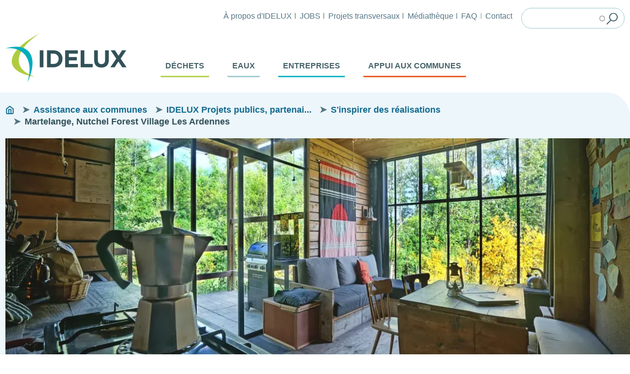

--- FILE ---
content_type: text/html; charset=UTF-8
request_url: https://www.idelux.be/fr/martelange-nutchel-forest-village-les-ardennes
body_size: 13839
content:
<!DOCTYPE html>
<html lang="fr" dir="ltr" prefix="og: https://ogp.me/ns#" class="no-js adaptivetheme">
  <head>
    
    <meta charset="utf-8" />
<meta name="description" content="À l’abandon pendant près de 20 ans, le site de l’ancien camping « Le Ranch » à Martelange a laissé place à un tout nouveau village de vacances composé d’une trentaine de cabanes contemporaines parfaitement intégrées dans la végétation abondante du" />
<meta name="geo.position" content="" />
<meta http-equiv="content-language" content="fr" />
<link rel="canonical" href="https://www.idelux.be/fr/martelange-nutchel-forest-village-les-ardennes" />
<link rel="image_src" href="/sites/default/files/2023-06/23_AS_Martelange_ParcNutchelForrest_09.JPG" />
<meta name="referrer" content="no-referrer-when-downgrade" />
<meta property="og:site_name" content="IDELUX" />
<meta property="og:type" content="Réalisation" />
<meta property="og:url" content="https://www.idelux.be/fr/martelange-nutchel-forest-village-les-ardennes" />
<meta property="og:title" content="Martelange, Nutchel Forest Village Les Ardennes" />
<meta property="og:description" content="À l’abandon pendant près de 20 ans, le site de l’ancien camping « Le Ranch » à Martelange a laissé place à un tout nouveau village de vacances composé d’une trentaine de cabanes contemporaines parfaitement intégrées dans la végétation abondante du" />
<meta property="og:image" content="https://www.idelux.be/sites/default/files/2023-06/23_AS_Martelange_ParcNutchelForrest_09.JPG" />
<meta property="og:image" content="https://www.idelux.beNutchel forest village Les Ardennes&quot; /&gt;" />
<meta name="Generator" content="Drupal 10 (https://www.drupal.org)" />
<meta name="MobileOptimized" content="width" />
<meta name="HandheldFriendly" content="true" />
<meta name="viewport" content="width=device-width, initial-scale=1.0" />
<link rel="icon" href="/sites/default/files/android-chrome-72x72.png" type="image/png" />
<link rel="alternate" hreflang="fr" href="https://www.idelux.be/fr/martelange-nutchel-forest-village-les-ardennes" />
<script>(function(w,d,s,l,i){w[l]=w[l]||[];w[l].push({'gtm.start':new Date().getTime(),event:'gtm.js'});var f=d.getElementsByTagName(s)[0];var j=d.createElement(s);var dl=l!='dataLayer'?'&l='+l:'';j.src='https://www.googletagmanager.com/gtm.js?id='+i+dl+'';j.async=true;f.parentNode.insertBefore(j,f);})(window,document,'script','dataLayer','GTM-TW2R2J3');</script>

    <link rel="dns-prefetch" href="//cdnjs.cloudflare.com"><title>Martelange, Nutchel Forest Village Les Ardennes | IDELUX</title>
    <link rel="stylesheet" media="all" href="/sites/default/files/css/css_f065jXd1Mkd1d932RIGfCoRqqniwIH7Wwql_vwBrETA.css?delta=0&amp;language=fr&amp;theme=idelux_theme&amp;include=[base64]" />
<link rel="stylesheet" media="all" href="/sites/default/files/css/css_zh1tImcGFH0J4UeOpIbW3iqB2l3T0dctPJvh27rpOMI.css?delta=1&amp;language=fr&amp;theme=idelux_theme&amp;include=[base64]" />

        <link rel="preload" fetchpriority="high" as="image" href="/themes/custom/idelux_theme/styles/css/images/bg-main-normal-display-tiny.png" type="image/png">
    <link rel="preload" fetchpriority="high" as="image" href="/themes/custom/idelux_theme/styles/css/images/mc-wrapper-bg.png" type="image/png">
    
  </head><body  class="layout-type--page-layout idelux-municipal idelux-mode-gallery user-logged-out path-not-frontpage path-node path-fr-martelange-nutchel-forest-village-les-ardennes page-node-type--realisation theme-name--idelux-theme">
    <a name="topsite"></a>
        <a href="#block-idelux-theme-content" class="visually-hidden focusable skip-link">Aller au contenu principal</a>
    <noscript><iframe src="https://www.googletagmanager.com/ns.html?id=GTM-TW2R2J3" height="0" width="0" style="display:none;visibility:hidden"></iframe></noscript>
      <div class="dialog-off-canvas-main-canvas" data-off-canvas-main-canvas>
    
<div class="page js-layout">
  <div data-at-row="mobilemenu" class="l-mobilemenu l-row">
  
  <div class="l-pr page__row pr-mobilemenu" id="mobilemenu">
    <div class="l-rw regions container pr-mobilemenu__rw arc--1 hr--1" data-at-regions="">
      <div  data-at-region="1" data-at-block-count="2" class="l-r region pr-mobilemenu__mobilemenu" id="rid-mobilemenu">
    <button class="burger-open">Menu</button>
    <div class="burger-menu js-hide">
      <button class="burger-close">Fermer</button><div class="views-exposed-form l-bl block block-config-provider--idelux-search block-plugin-id--idelux-search-block" data-drupal-selector="views-exposed-form-search-page-search" id="block-mobile-search">
  <div class="block__inner">

    <div class="block__content"><form action="/fr/search" method="get" id="idelux-search-block-views-exposed-form-search-page-search" accept-charset="UTF-8" role="form">
  <div class="form--inline clearfix">
  <div class="js-form-item form-item js-form-type-search-api-autocomplete form-type-search-api-autocomplete js-form-item-keywords form-item-keywords">
      <label for="edit-keywords">Rechercher</label>
        <input data-drupal-selector="edit-keywords" data-search-api-autocomplete-search="search" class="form-autocomplete form-text" data-autocomplete-path="/fr/search_api_autocomplete/search?display=page_search&amp;&amp;filter=keywords" type="text" id="edit-keywords" name="keywords" value="" size="30" maxlength="128" />

        </div>
<div data-drupal-selector="edit-actions" class="form-actions element-container-wrapper js-form-wrapper form-wrapper" id="edit-actions"><input data-drupal-selector="edit-submit-search" type="submit" id="edit-submit-search" value="Rechercher" class="button js-form-submit form-submit" />
</div>

</div>

</form>
</div></div>
</div>
<nav role="navigation" aria-labelledby="block-mobile-main-menu-title" id="block-mobile-main-menu" class="l-bl block block-config-provider--block-content block-plugin-id--block-content-242d307e-edd6-4290-9222-d8bea7d67242 block--type-menu block--view-mode-full">
  <h2 class="visually-hidden" id="block-iris-main-menu-menu">Navigation principale</h2>
  <div class="block__inner block-menu__inner">

    
    <h2 class="visually-hidden block__title block-menu__title" id="block-mobile-main-menu-title"><span>Menu principal</span></h2>
    <ul class="block__content block-menu__content">


                  <li class="idelux-menu-waste">
  <button>Déchets</button>
  <div class="subs js-hide">
    <div class="ckeditor-col-container clearfix row"><div class="grid-4 fourcol col-md-4 col-sm-4 col-xs-4 col-lg-4"><h3><strong>Pour les citoyens</strong></h3><p><span>&gt; </span><a href="/fr/trier-mes-dechets"><span>Toutes les c</span></a><a href="https://www.idelux.be/fr/trier-mes-dechets">onsignes de tri</a></p><p><span>&gt;&nbsp;</span><a href="/fr/les-collectes-en-porte-porte"><span>Votre</span>&nbsp;calendrier de collecte</a></p><p><span>&gt;&nbsp;</span><a href="/fr/les-recyparcs">Horaire de votre recyparc</a></p><p>&gt; <a href="https://www.idelux.be/fr/bulles-verre">Trouvez une bulle à verre&nbsp;</a></p><p>&gt; <a href="/fr/reduire-mes-dechets">Réemploi et zéro déchet</a></p><p>&nbsp;</p></div><div class="grid-4 fourcol col-md-4 col-sm-4 col-xs-4 col-lg-4"><h3><strong>Pour les écoles</strong></h3><p><span>&gt;&nbsp;</span><a href="/fr/les-animations-et-outils-pedagogiques-dechets"><span>Téléchargez nos ressources&nbsp;pédagogiques</span></a></p><p><span>&gt;&nbsp;</span><a href="/fr/visiter-un-recyparc">Visitez un de nos 53 recyparcs</a></p><p><span>&gt;&nbsp;</span><a href="/fr/visiter-un-site-de-valorisation-des-dechets">Visitez les sites de valorisation de Habay, Tenneville ou Saint-Vith&nbsp;</a></p><p>&gt; <a href="/fr/les-animations-et-outils-pedagogiques-dechets">Demandez une animation&nbsp;pour votre classe</a><a href="https://www.idelux.be/fr/les-animations-et-outils-pedagogiques-dechets">&nbsp;ou menez un projet avec votre école&nbsp;</a></p></div><div class="grid-4 fourcol col-md-4 col-sm-4 col-xs-4 col-lg-4"><h3><strong>Pour les communes</strong></h3><p><span>&gt;&nbsp;</span><a href="/fr/conseillers-en-environnement-dechets">Votre conseiller en environnement - Déchets</a></p><p><span>&gt;&nbsp;</span><a href="/fr/accompagnement-des-communes">Notre accompagnement du tri au zéro déchet</a></p><p>&gt; <a href="/fr/le-cout-de-la-gestion-des-dechets">Le coût de la gestion des déchets</a></p><p>&gt; <a href="/fr/nos-resultats-environnementaux">Nos résultats environnementaux</a></p><p>&nbsp;</p></div></div><div class="ckeditor-col-container clearfix row"><div class="grid-4 fourcol col-md-4 col-sm-4 col-xs-4 col-lg-4"><h3><strong>Pour les entreprises</strong></h3><p><span>&gt; </span><a href="/fr/conditions-dacces-aux-recyparcs">Commandez votre QR-code pour les recyparcs</a></p><p><span>&gt;&nbsp;</span><a href="/fr/trier-les-dechets-en-entreprise">Trouvez une solution pour vos déchets d'entreprise</a></p><p><span>&gt;</span><a href="/fr/compost-vert"><span>&nbsp;</span></a><a href="/fr/les-composts-granulats-recycles-et-innovations">Achetez nos composts et granulats recyclés</a></p><p>&gt; <a href="/fr/les-sites-de-valorisation-des-dechets">Trouvez nos sites de valorisation</a></p></div><div class="grid-4 fourcol col-md-4 col-sm-4 col-xs-4 col-lg-4"><h3><strong>Pour des profils particuliers</strong></h3><p><span>&gt;&nbsp;</span><a href="/fr/conditions-dacces-aux-recyparcs"><span>Citoyens hors zone : votre accès au recyparc</span></a></p><p><span>&gt;</span><a href="/fr/trier-les-dechets-en-entreprise"><span>&nbsp;</span>Agriculteurs&nbsp;: plastiques agricoles et pneus de silo</a></p><p>&gt; <a href="/fr/consignes-de-tri-en-differentes-langues">Sorting instructions in several languages</a></p><p>&nbsp;</p></div><div class="grid-4 fourcol col-md-4 col-sm-4 col-xs-4 col-lg-4"><h3><strong>In deutscher Sprache</strong></h3><p>&gt;&nbsp;<a href="/de/von-der-muelltrennung-zur-muellfreiheit">Von der Mülltrennung zur Müllfreiheit</a></p><p>&nbsp;</p></div></div><div class="ckeditor-col-container clearfix row"><div class="grid-12 col-md-12 col-sm-12 col-xs-12 col-lg-12"><p><a class="cta low" href="/fr/idelux-environnement-gestionnaire-de-vos-dechets"><strong>Tout savoir sur les déchets</strong></a></p></div></div>
  </div>
</li>

                  <li class="idelux-menu-water">
  <button>Eaux</button>
  <div class="subs js-hide">
    <div class="ckeditor-col-container clearfix row"><div class="grid-4 fourcol col-md-4 col-sm-4 col-xs-4 col-lg-4"><h3><span><strong>Pour les citoyens</strong></span></h3><p><span><strong>&gt;</strong>&nbsp;</span><a href="/fr/trouver-votre-regime-dassainissement-et-connaitre-vos-obligations"><span>Trouver mon régime d'assainissement</span></a></p><p><span><strong>&gt;</strong>&nbsp;</span><a href="/fr/installer-et-gerer-un-systeme-depuration-individuelle"><span>Gérer mon système d'épuration individuelle</span></a></p><p><span><strong>&gt;</strong>&nbsp;</span><a href="/fr/vos-obligations-en-zone-dassainissement-collectif"><span>Se raccorder à l'égout</span></a></p><p><span><strong>&gt;&nbsp;</strong></span><a href="/fr/la-gestion-des-eaux-pluviales-la-parcelle"><span>Gérer les eaux de pluie à l'échelle de mon habitation</span></a></p><p><strong>&gt;</strong>&nbsp;<a href="/fr/en-savoir-plus-sur-linfiltration-des-eaux">Infiltrer les eaux sur mon terrain</a></p></div><div class="grid-4 fourcol col-md-4 col-sm-4 col-xs-4 col-lg-4"><h3><span><strong>Pour les communes</strong></span></h3><p><span><strong>&gt;</strong>&nbsp;</span><a href="/fr/conseillers-en-environnement-eau"><span>Mon conseiller en Environnement - Eau</span></a></p><p><span><strong>&gt;</strong>&nbsp;</span><a href="/fr/mise-en-conformite-du-territoire-en-matiere-de-collecte-et-de-traitement-des-eaux-usees"><span>Aide à l'application des législations</span></a></p><p><span><strong>&gt;</strong>&nbsp;</span><a href="/fr/accompagnement-de-lautonomie-communale-en-matiere-deau-potable"><span>Accompagnement de l'autonomie communale en eau potable</span></a></p><p><span><strong>&gt;</strong>&nbsp;</span><a href="/fr/inondations-et-gestion-des-eaux-pluviales-0"><span>Prévention des inondations</span></a></p><p><span><strong>&gt;</strong>&nbsp;</span><a href="/fr/nos-stations-depuration"><span>Nos stations d'épuration</span></a></p></div><div class="grid-4 fourcol col-md-4 col-sm-4 col-xs-4 col-lg-4"><h3><strong>Pour les écoles&nbsp;</strong></h3><p><strong>&gt;</strong>&nbsp;<a href="/fr/nos-animations-et-visites-de-terrain">Animations &amp; visites de station d'épuration</a></p><p><strong>&gt;</strong>&nbsp;<a href="/fr/nos-publications-et-outils-pedagogiques">Publications &amp; outils pédagogiques</a></p></div></div><div class="ckeditor-col-container clearfix row"><div class="grid-4 fourcol col-md-4 col-sm-4 col-xs-4 col-lg-4"><h3><strong>Pour les professionnels</strong></h3><p><strong>&gt;&nbsp;</strong><a href="/fr/architectes-et-geometres-gestion-des-eaux-dans-la-construction">Aide à la gestion des eaux dans la construction</a></p><p><strong>&gt;</strong>&nbsp;<a href="/fr/obligations-liees-au-rejet-des-eaux-industrielles">Obligations liées au rejet des eaux industrielles</a></p></div></div><p><a class="cta low" href="https://www.idelux.be/fr/idelux-eau-votre-ecoute-pour-la-gestion-des-eaux"><strong>Tout savoir sur notre gestion des eaux</strong></a></p>
  </div>
</li>

                  <li class="idelux-menu-business">
  <button>Entreprises</button>
  <div class="subs js-hide">
    <div class="ckeditor-col-container clearfix row"><div class="grid-6 sixcol col-md-6 col-sm-6 col-xs-6 col-lg-6"><h3><strong>Implantation et croissance</strong></h3><p><span><strong>&gt;&nbsp;</strong></span><a href="/fr/simplanter">Implantez-vous en Luxembourg belge</a></p><p><span><strong>&gt;&nbsp;</strong></span><a href="/fr/developper-votre-activite"><span>Développez votre activité</span></a></p><p><span><strong>&gt;&nbsp;</strong></span><a href="/fr/parcs-dactivites-economiques">Parcs d'activités économiques</a></p><p><span><strong>&gt;&nbsp;</strong></span><a href="/fr/biens-immobiliers">Biens immobiliers à vendre ou à louer</a></p></div><div class="grid-6 sixcol col-md-6 col-sm-6 col-xs-6 col-lg-6"><h3><strong>Autres services&nbsp;</strong></h3><p><span><strong>&gt; </strong></span><a href="/fr/trier-les-dechets-en-entreprise">Tri et valorisation des déchets en entreprise</a></p><p><span><strong>&gt;</strong>&nbsp;</span><a href="/fr/conditions-dacces-aux-recyparcs">Tickets électroniques pour l'accès aux recyparcs</a></p><p><span><strong>&gt;&nbsp;</strong></span><a href="/fr/obligations-liees-au-rejet-des-eaux-industrielles">Obligations liées au rejet des eaux industrielles</a></p></div></div><p><a class="cta low" href="/fr/nos-services-daccompagnement-aux-entreprises"><strong>Nos services aux entreprises : tout voir</strong></a><strong>&nbsp;</strong></p>
  </div>
</li>

                  <li class="idelux-menu-municipal">
  <button>Appui aux communes</button>
  <div class="subs js-hide">
    <div class="ckeditor-col-container clearfix row"><div class="grid-6 sixcol col-md-6 col-sm-6 col-xs-6 col-lg-6"><h3><strong>Montage de projets publics</strong></h3><p><span><strong>&gt;&nbsp;</strong></span><a href="/fr/idelux-projets-publics-partenaire-de-vos-projets-communaux">Accompagnement par nos équipes</a></p><p><span><strong>&gt;&nbsp;</strong></span><a href="/fr/centrale-dachat-didelux-projets-publics">Centrale d'achat</a></p><p><span><strong>&gt;&nbsp;</strong></span><a href="/fr/centrale-dachat-didelux-projets-publics">P</a><a href="/fr/pepiniere-de-projets-supracommunaux-0">épinière de projets supracommunaux</a></p><p><span><strong>&gt; </strong></span><a href="/fr/projets-smart">Projets Smart</a></p><p><span><strong>&gt;&nbsp;</strong></span><a href="/fr/sinspirer-de-nos-realisations">Réalisations&nbsp;</a></p></div><div class="grid-6 sixcol col-md-6 col-sm-6 col-xs-6 col-lg-6"><h3><strong>Gestion environnementale</strong></h3><p><span><strong>&gt;</strong>&nbsp;</span><a href="/fr/conseillers-en-environnement-dechets"><span>Votre&nbsp;</span>conseiller en Environnement - Déchets</a></p><p><span><strong>&gt;&nbsp;</strong></span><a href="/fr/accompagnement-des-communes">Accompagnement dans la gestion des déchets</a></p><p><span><strong>&gt;</strong>&nbsp;</span><a href="/fr/conseillers-en-environnement-eau"><span>Votre conseiller en Environnement - Eau</span></a></p><p><span><strong>&gt;</strong>&nbsp;</span><a href="/fr/appui-aux-communes-dans-la-gestion-des-eaux"><span>Appui dans la gestion des eaux</span></a></p></div></div><p><a class="cta low" href="/fr/idelux-au-service-des-communes"><strong>Notre appui aux communes : tout voir</strong></a></p>
  </div>
</li>

        

      </ul></div>
</nav>
<nav role="navigation" aria-labelledby="block-mobile-top-menu-menu" id="block-mobile-top-menu" class="l-bl block block-menu block-config-provider--system block-plugin-id--system-menu-block-en-tete">
  <div class="block__inner block-menu__inner">

    
    <h2 class="visually-hidden block__title block-menu__title" id="block-mobile-top-menu-menu"><span>En-tête</span></h2>
    <div class="block__content block-menu__content">
    <ul class="menu odd menu-level-1 menu-name--en-tete">      
                          
      
            <li class="menu__item menu__item-title--à-propos-didelux" id="menu-name--en-tete__-propos-didelux">

        <span class="menu__link--wrapper">
          <a href="/fr/idelux-pour-vous-et-pour-toute-une-region-0" class="menu__link" data-drupal-link-system-path="node/319">À propos d&#039;IDELUX</a>
        </span>

        
      </li>      
            
      
            <li class="menu__item menu__item-title--jobs" id="menu-name--en-tete__jobs">

        <span class="menu__link--wrapper">
          <a href="https://jobs.idelux.be/search/?createNewAlert=false&amp;q=&amp;locationsearch=" class="menu__link">JOBS</a>
        </span>

        
      </li>      
                          
      
            <li class="menu__item menu__item-title--projets-transversaux" id="menu-name--en-tete__projets-transversaux">

        <span class="menu__link--wrapper">
          <a href="/fr/nos-projets-transversaux" class="menu__link" data-drupal-link-system-path="node/2468">Projets transversaux</a>
        </span>

        
      </li>      
                          
      
            <li class="menu__item menu__item-title--médiathèque" id="menu-name--en-tete__mdiathque">

        <span class="menu__link--wrapper">
          <a href="/fr/mediatheque" class="menu__link" data-drupal-link-system-path="mediatheque">Médiathèque</a>
        </span>

        
      </li>      
            
      
            <li class="menu__item menu__item-title--faq" id="menu-name--en-tete__faq">

        <span class="menu__link--wrapper">
          <a href="https://www.idelux.be/fr/foire-aux-questions" class="menu__link">FAQ</a>
        </span>

        
      </li>      
                          
      
            <li class="menu__item menu__item-title--contact" id="menu-name--en-tete__contact">

        <span class="menu__link--wrapper">
          <a href="/fr/siege-didelux-0" class="menu__link" data-drupal-link-system-path="node/2466">Contact</a>
        </span>

        
      </li></ul>
  

</div></div>
</nav>
</div>
  </div>
    </div>
  </div>
  
</div>
<div data-at-row="leaderboard" class="l-leaderboard l-row">
  
  <div class="l-pr page__row pr-leaderboard" id="leaderboard">
    <div class="l-rw regions container pr-leaderboard__rw arc--1 hr--1" data-at-regions="">
      <div  data-at-region="1" data-at-block-count="1" class="l-r region pr-leaderboard__leaderboard" id="rid-leaderboard"><nav role="navigation" aria-labelledby="block-entete-2-menu" id="block-entete-2" class="l-bl block block-menu block-config-provider--system block-plugin-id--system-menu-block-en-tete">
  <div class="block__inner block-menu__inner">

    
    <h2 class="visually-hidden block__title block-menu__title" id="block-entete-2-menu"><span>En-Tête</span></h2>
    <div class="block__content block-menu__content">
    <ul class="menu odd menu-level-1 menu-name--en-tete">      
                          
      
            <li class="menu__item menu__item-title--à-propos-didelux" id="menu-name--en-tete__-propos-didelux">

        <span class="menu__link--wrapper">
          <a href="/fr/idelux-pour-vous-et-pour-toute-une-region-0" class="menu__link" data-drupal-link-system-path="node/319">À propos d&#039;IDELUX</a>
        </span>

        
      </li>      
            
      
            <li class="menu__item menu__item-title--jobs" id="menu-name--en-tete__jobs">

        <span class="menu__link--wrapper">
          <a href="https://jobs.idelux.be/search/?createNewAlert=false&amp;q=&amp;locationsearch=" class="menu__link">JOBS</a>
        </span>

        
      </li>      
                          
      
            <li class="menu__item menu__item-title--projets-transversaux" id="menu-name--en-tete__projets-transversaux">

        <span class="menu__link--wrapper">
          <a href="/fr/nos-projets-transversaux" class="menu__link" data-drupal-link-system-path="node/2468">Projets transversaux</a>
        </span>

        
      </li>      
                          
      
            <li class="menu__item menu__item-title--médiathèque" id="menu-name--en-tete__mdiathque">

        <span class="menu__link--wrapper">
          <a href="/fr/mediatheque" class="menu__link" data-drupal-link-system-path="mediatheque">Médiathèque</a>
        </span>

        
      </li>      
            
      
            <li class="menu__item menu__item-title--faq" id="menu-name--en-tete__faq">

        <span class="menu__link--wrapper">
          <a href="https://www.idelux.be/fr/foire-aux-questions" class="menu__link">FAQ</a>
        </span>

        
      </li>      
                          
      
            <li class="menu__item menu__item-title--contact" id="menu-name--en-tete__contact">

        <span class="menu__link--wrapper">
          <a href="/fr/siege-didelux-0" class="menu__link" data-drupal-link-system-path="node/2466">Contact</a>
        </span>

        
      </li></ul>
  

</div></div>
</nav>
<div class="views-exposed-form l-bl block block-config-provider--idelux-search block-plugin-id--idelux-search-block" data-drupal-selector="views-exposed-form-search-page-search" id="block-search-form">
  <div class="block__inner">

    <div class="block__content"><form action="/fr/search" method="get" id="idelux-search-block-views-exposed-form-search-page-search--2" accept-charset="UTF-8" role="form">
  <div class="form--inline clearfix">
  <div class="js-form-item form-item js-form-type-search-api-autocomplete form-type-search-api-autocomplete js-form-item-keywords form-item-keywords">
      <label for="edit-keywords--2">Rechercher</label>
        <input data-drupal-selector="edit-keywords" data-search-api-autocomplete-search="search" class="form-autocomplete form-text" data-autocomplete-path="/fr/search_api_autocomplete/search?display=page_search&amp;&amp;filter=keywords" type="text" id="edit-keywords--2" name="keywords" value="" size="30" maxlength="128" />

        </div>
<div data-drupal-selector="edit-actions" class="form-actions element-container-wrapper js-form-wrapper form-wrapper" id="edit-actions--2"><input data-drupal-selector="edit-submit-search-2" type="submit" id="edit-submit-search--2" value="Rechercher" class="button js-form-submit form-submit" />
</div>

</div>

</form>
</div></div>
</div>
</div>
    </div>
  </div>
  
</div>
<div data-at-row="header" class="l-header l-row">
  
  <header class="l-pr page__row pr-header regions-multiple" role="banner" id="masthead">
    <div class="l-rw regions container pr-header__rw arc--2 hr--1-2" data-at-regions="">
      <div  data-at-region="1" class="l-r region pr-header__header-first" id="rid-header-first"><div id="block-idelux-theme-branding" class="l-bl block block-branding block-config-provider--system block-plugin-id--system-branding-block has-logo">
  <div class="block__inner block-branding__inner">

    <div class="block__content block-branding__content site-branding"><a href="/fr" title="Accueil" rel="home" class="site-branding__logo-link"><img src="/sites/default/files/idelux-logo.png" alt="Accueil" class="site-branding__logo-img" width="246" height="100"/></a></div></div>
</div>
</div><div  data-at-region="2" class="l-r region pr-header__header-second" id="rid-header-second"><nav role="navigation" aria-labelledby="block-main-menu-title" id="block-main-menu" class="l-bl block block-config-provider--block-content block-plugin-id--block-content-242d307e-edd6-4290-9222-d8bea7d67242 block--type-menu block--view-mode-full">
  <h2 class="visually-hidden" id="block-iris-main-menu-menu">Navigation principale</h2>
  <div class="block__inner block-menu__inner">

    
    <h2 class="visually-hidden block__title block-menu__title" id="block-main-menu-title"><span>Menu principal</span></h2>
    <ul class="block__content block-menu__content">


                  <li class="idelux-menu-waste">
  <button>Déchets</button>
  <div class="subs js-hide">
    <div class="ckeditor-col-container clearfix row"><div class="grid-4 fourcol col-md-4 col-sm-4 col-xs-4 col-lg-4"><h3><strong>Pour les citoyens</strong></h3><p><span>&gt; </span><a href="/fr/trier-mes-dechets"><span>Toutes les c</span></a><a href="https://www.idelux.be/fr/trier-mes-dechets">onsignes de tri</a></p><p><span>&gt;&nbsp;</span><a href="/fr/les-collectes-en-porte-porte"><span>Votre</span>&nbsp;calendrier de collecte</a></p><p><span>&gt;&nbsp;</span><a href="/fr/les-recyparcs">Horaire de votre recyparc</a></p><p>&gt; <a href="https://www.idelux.be/fr/bulles-verre">Trouvez une bulle à verre&nbsp;</a></p><p>&gt; <a href="/fr/reduire-mes-dechets">Réemploi et zéro déchet</a></p><p>&nbsp;</p></div><div class="grid-4 fourcol col-md-4 col-sm-4 col-xs-4 col-lg-4"><h3><strong>Pour les écoles</strong></h3><p><span>&gt;&nbsp;</span><a href="/fr/les-animations-et-outils-pedagogiques-dechets"><span>Téléchargez nos ressources&nbsp;pédagogiques</span></a></p><p><span>&gt;&nbsp;</span><a href="/fr/visiter-un-recyparc">Visitez un de nos 53 recyparcs</a></p><p><span>&gt;&nbsp;</span><a href="/fr/visiter-un-site-de-valorisation-des-dechets">Visitez les sites de valorisation de Habay, Tenneville ou Saint-Vith&nbsp;</a></p><p>&gt; <a href="/fr/les-animations-et-outils-pedagogiques-dechets">Demandez une animation&nbsp;pour votre classe</a><a href="https://www.idelux.be/fr/les-animations-et-outils-pedagogiques-dechets">&nbsp;ou menez un projet avec votre école&nbsp;</a></p></div><div class="grid-4 fourcol col-md-4 col-sm-4 col-xs-4 col-lg-4"><h3><strong>Pour les communes</strong></h3><p><span>&gt;&nbsp;</span><a href="/fr/conseillers-en-environnement-dechets">Votre conseiller en environnement - Déchets</a></p><p><span>&gt;&nbsp;</span><a href="/fr/accompagnement-des-communes">Notre accompagnement du tri au zéro déchet</a></p><p>&gt; <a href="/fr/le-cout-de-la-gestion-des-dechets">Le coût de la gestion des déchets</a></p><p>&gt; <a href="/fr/nos-resultats-environnementaux">Nos résultats environnementaux</a></p><p>&nbsp;</p></div></div><div class="ckeditor-col-container clearfix row"><div class="grid-4 fourcol col-md-4 col-sm-4 col-xs-4 col-lg-4"><h3><strong>Pour les entreprises</strong></h3><p><span>&gt; </span><a href="/fr/conditions-dacces-aux-recyparcs">Commandez votre QR-code pour les recyparcs</a></p><p><span>&gt;&nbsp;</span><a href="/fr/trier-les-dechets-en-entreprise">Trouvez une solution pour vos déchets d'entreprise</a></p><p><span>&gt;</span><a href="/fr/compost-vert"><span>&nbsp;</span></a><a href="/fr/les-composts-granulats-recycles-et-innovations">Achetez nos composts et granulats recyclés</a></p><p>&gt; <a href="/fr/les-sites-de-valorisation-des-dechets">Trouvez nos sites de valorisation</a></p></div><div class="grid-4 fourcol col-md-4 col-sm-4 col-xs-4 col-lg-4"><h3><strong>Pour des profils particuliers</strong></h3><p><span>&gt;&nbsp;</span><a href="/fr/conditions-dacces-aux-recyparcs"><span>Citoyens hors zone : votre accès au recyparc</span></a></p><p><span>&gt;</span><a href="/fr/trier-les-dechets-en-entreprise"><span>&nbsp;</span>Agriculteurs&nbsp;: plastiques agricoles et pneus de silo</a></p><p>&gt; <a href="/fr/consignes-de-tri-en-differentes-langues">Sorting instructions in several languages</a></p><p>&nbsp;</p></div><div class="grid-4 fourcol col-md-4 col-sm-4 col-xs-4 col-lg-4"><h3><strong>In deutscher Sprache</strong></h3><p>&gt;&nbsp;<a href="/de/von-der-muelltrennung-zur-muellfreiheit">Von der Mülltrennung zur Müllfreiheit</a></p><p>&nbsp;</p></div></div><div class="ckeditor-col-container clearfix row"><div class="grid-12 col-md-12 col-sm-12 col-xs-12 col-lg-12"><p><a class="cta low" href="/fr/idelux-environnement-gestionnaire-de-vos-dechets"><strong>Tout savoir sur les déchets</strong></a></p></div></div>
  </div>
</li>

                  <li class="idelux-menu-water">
  <button>Eaux</button>
  <div class="subs js-hide">
    <div class="ckeditor-col-container clearfix row"><div class="grid-4 fourcol col-md-4 col-sm-4 col-xs-4 col-lg-4"><h3><span><strong>Pour les citoyens</strong></span></h3><p><span><strong>&gt;</strong>&nbsp;</span><a href="/fr/trouver-votre-regime-dassainissement-et-connaitre-vos-obligations"><span>Trouver mon régime d'assainissement</span></a></p><p><span><strong>&gt;</strong>&nbsp;</span><a href="/fr/installer-et-gerer-un-systeme-depuration-individuelle"><span>Gérer mon système d'épuration individuelle</span></a></p><p><span><strong>&gt;</strong>&nbsp;</span><a href="/fr/vos-obligations-en-zone-dassainissement-collectif"><span>Se raccorder à l'égout</span></a></p><p><span><strong>&gt;&nbsp;</strong></span><a href="/fr/la-gestion-des-eaux-pluviales-la-parcelle"><span>Gérer les eaux de pluie à l'échelle de mon habitation</span></a></p><p><strong>&gt;</strong>&nbsp;<a href="/fr/en-savoir-plus-sur-linfiltration-des-eaux">Infiltrer les eaux sur mon terrain</a></p></div><div class="grid-4 fourcol col-md-4 col-sm-4 col-xs-4 col-lg-4"><h3><span><strong>Pour les communes</strong></span></h3><p><span><strong>&gt;</strong>&nbsp;</span><a href="/fr/conseillers-en-environnement-eau"><span>Mon conseiller en Environnement - Eau</span></a></p><p><span><strong>&gt;</strong>&nbsp;</span><a href="/fr/mise-en-conformite-du-territoire-en-matiere-de-collecte-et-de-traitement-des-eaux-usees"><span>Aide à l'application des législations</span></a></p><p><span><strong>&gt;</strong>&nbsp;</span><a href="/fr/accompagnement-de-lautonomie-communale-en-matiere-deau-potable"><span>Accompagnement de l'autonomie communale en eau potable</span></a></p><p><span><strong>&gt;</strong>&nbsp;</span><a href="/fr/inondations-et-gestion-des-eaux-pluviales-0"><span>Prévention des inondations</span></a></p><p><span><strong>&gt;</strong>&nbsp;</span><a href="/fr/nos-stations-depuration"><span>Nos stations d'épuration</span></a></p></div><div class="grid-4 fourcol col-md-4 col-sm-4 col-xs-4 col-lg-4"><h3><strong>Pour les écoles&nbsp;</strong></h3><p><strong>&gt;</strong>&nbsp;<a href="/fr/nos-animations-et-visites-de-terrain">Animations &amp; visites de station d'épuration</a></p><p><strong>&gt;</strong>&nbsp;<a href="/fr/nos-publications-et-outils-pedagogiques">Publications &amp; outils pédagogiques</a></p></div></div><div class="ckeditor-col-container clearfix row"><div class="grid-4 fourcol col-md-4 col-sm-4 col-xs-4 col-lg-4"><h3><strong>Pour les professionnels</strong></h3><p><strong>&gt;&nbsp;</strong><a href="/fr/architectes-et-geometres-gestion-des-eaux-dans-la-construction">Aide à la gestion des eaux dans la construction</a></p><p><strong>&gt;</strong>&nbsp;<a href="/fr/obligations-liees-au-rejet-des-eaux-industrielles">Obligations liées au rejet des eaux industrielles</a></p></div></div><p><a class="cta low" href="https://www.idelux.be/fr/idelux-eau-votre-ecoute-pour-la-gestion-des-eaux"><strong>Tout savoir sur notre gestion des eaux</strong></a></p>
  </div>
</li>

                  <li class="idelux-menu-business">
  <button>Entreprises</button>
  <div class="subs js-hide">
    <div class="ckeditor-col-container clearfix row"><div class="grid-6 sixcol col-md-6 col-sm-6 col-xs-6 col-lg-6"><h3><strong>Implantation et croissance</strong></h3><p><span><strong>&gt;&nbsp;</strong></span><a href="/fr/simplanter">Implantez-vous en Luxembourg belge</a></p><p><span><strong>&gt;&nbsp;</strong></span><a href="/fr/developper-votre-activite"><span>Développez votre activité</span></a></p><p><span><strong>&gt;&nbsp;</strong></span><a href="/fr/parcs-dactivites-economiques">Parcs d'activités économiques</a></p><p><span><strong>&gt;&nbsp;</strong></span><a href="/fr/biens-immobiliers">Biens immobiliers à vendre ou à louer</a></p></div><div class="grid-6 sixcol col-md-6 col-sm-6 col-xs-6 col-lg-6"><h3><strong>Autres services&nbsp;</strong></h3><p><span><strong>&gt; </strong></span><a href="/fr/trier-les-dechets-en-entreprise">Tri et valorisation des déchets en entreprise</a></p><p><span><strong>&gt;</strong>&nbsp;</span><a href="/fr/conditions-dacces-aux-recyparcs">Tickets électroniques pour l'accès aux recyparcs</a></p><p><span><strong>&gt;&nbsp;</strong></span><a href="/fr/obligations-liees-au-rejet-des-eaux-industrielles">Obligations liées au rejet des eaux industrielles</a></p></div></div><p><a class="cta low" href="/fr/nos-services-daccompagnement-aux-entreprises"><strong>Nos services aux entreprises : tout voir</strong></a><strong>&nbsp;</strong></p>
  </div>
</li>

                  <li class="idelux-menu-municipal">
  <button>Appui aux communes</button>
  <div class="subs js-hide">
    <div class="ckeditor-col-container clearfix row"><div class="grid-6 sixcol col-md-6 col-sm-6 col-xs-6 col-lg-6"><h3><strong>Montage de projets publics</strong></h3><p><span><strong>&gt;&nbsp;</strong></span><a href="/fr/idelux-projets-publics-partenaire-de-vos-projets-communaux">Accompagnement par nos équipes</a></p><p><span><strong>&gt;&nbsp;</strong></span><a href="/fr/centrale-dachat-didelux-projets-publics">Centrale d'achat</a></p><p><span><strong>&gt;&nbsp;</strong></span><a href="/fr/centrale-dachat-didelux-projets-publics">P</a><a href="/fr/pepiniere-de-projets-supracommunaux-0">épinière de projets supracommunaux</a></p><p><span><strong>&gt; </strong></span><a href="/fr/projets-smart">Projets Smart</a></p><p><span><strong>&gt;&nbsp;</strong></span><a href="/fr/sinspirer-de-nos-realisations">Réalisations&nbsp;</a></p></div><div class="grid-6 sixcol col-md-6 col-sm-6 col-xs-6 col-lg-6"><h3><strong>Gestion environnementale</strong></h3><p><span><strong>&gt;</strong>&nbsp;</span><a href="/fr/conseillers-en-environnement-dechets"><span>Votre&nbsp;</span>conseiller en Environnement - Déchets</a></p><p><span><strong>&gt;&nbsp;</strong></span><a href="/fr/accompagnement-des-communes">Accompagnement dans la gestion des déchets</a></p><p><span><strong>&gt;</strong>&nbsp;</span><a href="/fr/conseillers-en-environnement-eau"><span>Votre conseiller en Environnement - Eau</span></a></p><p><span><strong>&gt;</strong>&nbsp;</span><a href="/fr/appui-aux-communes-dans-la-gestion-des-eaux"><span>Appui dans la gestion des eaux</span></a></p></div></div><p><a class="cta low" href="/fr/idelux-au-service-des-communes"><strong>Notre appui aux communes : tout voir</strong></a></p>
  </div>
</li>

        

      </ul></div>
</nav>
</div>
    </div>
  </header>
  
</div>
<div data-at-row="highlighted" class="l-highlighted l-row">
  
  <div class="l-pr page__row pr-highlighted" id="highlighted">
    <div class="l-rw regions container pr-highlighted__rw arc--1 hr--1" data-at-regions="">
      <div  data-at-region="1" class="l-r region pr-highlighted__highlighted" id="rid-highlighted"><div class="l-bl block--messages" id="system-messages-block" data-drupal-messages><div data-drupal-messages-fallback class="hidden"></div></div></div>
    </div>
  </div>
  
</div>
<div class="main-container">
  <div class="mc-wrapper">
    <div class="mc-subwrapper">
<div data-at-row="content-prefix" class="l-content-prefix l-row">
  
  <div class="l-pr page__row pr-content-prefix" id="content-prefix">
    <div class="l-rw regions container pr-content-prefix__rw arc--1 hr--1" data-at-regions="">
      <div  data-at-region="1" data-at-block-count="1" class="l-r region pr-content-prefix__content-prefix" id="rid-content-prefix"><div role="navigation" aria-labelledby="block-idelux-theme-breadcrumbs-menu" id="block-idelux-theme-breadcrumbs" class="l-bl block block-breadcrumbs block-config-provider--system block-plugin-id--system-breadcrumb-block">
  <div class="block__inner">

    
    <h2 class="visually-hidden block__title block-breadcrumbs__title" id="block-idelux-theme-breadcrumbs-menu"><span>Fils d&#039;ariane</span></h2>
    
      <div class="breadcrumb">
    <nav class="is-responsive is-horizontal" data-at-responsive-list>
      <div class="is-responsive__list">
        <h3 class="visually-hidden breadcrumb__title">You are here:</h3>
        <ol class="breadcrumb__list"><li class="breadcrumb__list-item is-responsive__item"><a href="/fr" class="breadcrumb__link">Accueil</a></li><li class="breadcrumb__list-item is-responsive__item"><a href="/fr/idelux-au-service-des-communes" class="breadcrumb__link">Assistance aux communes</a></li><li class="breadcrumb__list-item is-responsive__item"><a href="/fr/idelux-projets-publics-partenaire-de-vos-projets-communaux" class="breadcrumb__link">IDELUX Projets publics, partenai...</a></li><li class="breadcrumb__list-item is-responsive__item"><a href="/fr/sinspirer-de-nos-realisations" class="breadcrumb__link">S&#039;inspirer des réalisations</a></li><li class="breadcrumb__list-item is-responsive__item"><span class="breadcrumb__link">  <span class="breadcrumb__page-title">Martelange, Nutchel Forest Village Les Ardennes</span>
</span></li></ol>
      </div>
    </nav>
  </div></div>
</div>
<div class="views-element-container l-bl block block-config-provider--views block-plugin-id--views-block-node-blocks-block-gallery" id="block-idelux-theme-views-block-node-blocks-block-gallery">
  <div class="block__inner">

    <div class="block__content"><div class="element-container-wrapper"><div class="view view-node-blocks view-id-node_blocks view-display-id-block_gallery js-view-dom-id-1ab48fe33cf0ddc1a72363ccba4b64936e46f8bd63a2b33d41285e1e369a17a8">
  
    
      
                <div class="view-content view-rows">
        
<div>
    
<div id="flexslider-1" class="flexslider optionset-default">
 
<ul class="slides">
    
<li>
    <div class="views-field views-field-rendered-entity"><span class="field-content"><article>
  
      <div class="blazy blazy--field blazy--view blazy--field-media-image blazy--field-media-image--banner blazy--view--node-blocks-block-block-gallery blazy--view--node-blocks blazy--view--node-blocks--block-gallery field field-media--field-media-image field-formatter-blazy field-name-field-media-image field-type-image field-label-visually_hidden has-single" data-blazy=""><h3 class="field__label visually-hidden">Image</h3><figure class="field-type-image__figure image-count-1"><div class="field-type-image__item">
            <div data-b-token="b-04d5d1f727e" class="media media--blazy media--image media--responsive is-b-loading">  <picture>
                  <source srcset="/sites/default/files/styles/max_325x325/public/2023-06/23_AS_Martelange_ParcNutchelForrest_04.JPG.webp?itok=y92tyHAy 325w, /sites/default/files/styles/max_650x650/public/2023-06/23_AS_Martelange_ParcNutchelForrest_04.JPG.webp?itok=OfIP8bXv 650w, /sites/default/files/styles/preset_1240x540/public/2023-06/23_AS_Martelange_ParcNutchelForrest_04.JPG.webp?itok=rEROtWYf 1240w" type="image/webp" sizes="(min-width: 1290px) 1290px, 100vw" width="1240" height="540"/>
                  <img decoding="async" class="media__element b-lazy b-responsive" loading="lazy" data-src="/sites/default/files/2023-06/23_AS_Martelange_ParcNutchelForrest_04.JPG" srcset="" sizes="(min-width: 1290px) 1290px, 100vw" width="325" height="217" data-srcset="/sites/default/files/styles/max_325x325/public/2023-06/23_AS_Martelange_ParcNutchelForrest_04.JPG.webp?itok=y92tyHAy 325w, /sites/default/files/styles/max_650x650/public/2023-06/23_AS_Martelange_ParcNutchelForrest_04.JPG.webp?itok=OfIP8bXv 650w, /sites/default/files/styles/preset_1240x540/public/2023-06/23_AS_Martelange_ParcNutchelForrest_04.JPG.webp?itok=rEROtWYf 1240w" src="data:image/svg+xml;charset=utf-8,%3Csvg%20xmlns%3D&#039;http%3A%2F%2Fwww.w3.org%2F2000%2Fsvg&#039;%20viewBox%3D&#039;0%200%201%201&#039;%2F%3E" alt="Martelange, Nutchel forest village Les Ardennes" />

  </picture>
        </div>
  </div>
    </figure></div>

  </article>
</span></div>
    </li>
<li>
    <div class="views-field views-field-rendered-entity"><span class="field-content"><article>
  
      <div class="blazy blazy--field blazy--view blazy--field-media-image blazy--field-media-image--banner blazy--view--node-blocks-block-block-gallery blazy--view--node-blocks blazy--view--node-blocks--block-gallery field field-media--field-media-image field-formatter-blazy field-name-field-media-image field-type-image field-label-visually_hidden has-single" data-blazy=""><h3 class="field__label visually-hidden">Image</h3><figure class="field-type-image__figure image-count-1"><div class="field-type-image__item">
            <div data-b-token="b-059e2b0ccf0" class="media media--blazy media--image media--responsive is-b-loading">  <picture>
                  <source srcset="/sites/default/files/styles/max_325x325/public/2023-06/23_AS_Martelange_ParcNutchelForrest_08.JPG.webp?itok=Y3xu2_BO 325w, /sites/default/files/styles/max_650x650/public/2023-06/23_AS_Martelange_ParcNutchelForrest_08.JPG.webp?itok=q7nBeOP4 650w, /sites/default/files/styles/preset_1240x540/public/2023-06/23_AS_Martelange_ParcNutchelForrest_08.JPG.webp?itok=S0MFKpMu 1240w" type="image/webp" sizes="(min-width: 1290px) 1290px, 100vw" width="1240" height="540"/>
                  <img decoding="async" class="media__element b-lazy b-responsive" loading="lazy" data-src="/sites/default/files/2023-06/23_AS_Martelange_ParcNutchelForrest_08.JPG" srcset="" sizes="(min-width: 1290px) 1290px, 100vw" width="325" height="217" data-srcset="/sites/default/files/styles/max_325x325/public/2023-06/23_AS_Martelange_ParcNutchelForrest_08.JPG.webp?itok=Y3xu2_BO 325w, /sites/default/files/styles/max_650x650/public/2023-06/23_AS_Martelange_ParcNutchelForrest_08.JPG.webp?itok=q7nBeOP4 650w, /sites/default/files/styles/preset_1240x540/public/2023-06/23_AS_Martelange_ParcNutchelForrest_08.JPG.webp?itok=S0MFKpMu 1240w" src="data:image/svg+xml;charset=utf-8,%3Csvg%20xmlns%3D&#039;http%3A%2F%2Fwww.w3.org%2F2000%2Fsvg&#039;%20viewBox%3D&#039;0%200%201%201&#039;%2F%3E" alt="Martelange, Nutchel forest village Les Ardennes" />

  </picture>
        </div>
  </div>
    </figure></div>

  </article>
</span></div>
    </li>
<li>
    <div class="views-field views-field-rendered-entity"><span class="field-content"><article>
  
      <div class="blazy blazy--field blazy--view blazy--field-media-image blazy--field-media-image--banner blazy--view--node-blocks-block-block-gallery blazy--view--node-blocks blazy--view--node-blocks--block-gallery field field-media--field-media-image field-formatter-blazy field-name-field-media-image field-type-image field-label-visually_hidden has-single" data-blazy=""><h3 class="field__label visually-hidden">Image</h3><figure class="field-type-image__figure image-count-1"><div class="field-type-image__item">
            <div data-b-token="b-4a82868a1db" class="media media--blazy media--image media--responsive is-b-loading">  <picture>
                  <source srcset="/sites/default/files/styles/max_325x325/public/2023-06/23_AS_Martelange_ParcNutchelForrest_05.JPG.webp?itok=JKfb5IQu 325w, /sites/default/files/styles/max_650x650/public/2023-06/23_AS_Martelange_ParcNutchelForrest_05.JPG.webp?itok=XQoimTd7 650w, /sites/default/files/styles/preset_1240x540/public/2023-06/23_AS_Martelange_ParcNutchelForrest_05.JPG.webp?itok=oP7EemVd 1240w" type="image/webp" sizes="(min-width: 1290px) 1290px, 100vw" width="1240" height="540"/>
                  <img decoding="async" class="media__element b-lazy b-responsive" loading="lazy" data-src="/sites/default/files/2023-06/23_AS_Martelange_ParcNutchelForrest_05.JPG" srcset="" sizes="(min-width: 1290px) 1290px, 100vw" width="325" height="217" data-srcset="/sites/default/files/styles/max_325x325/public/2023-06/23_AS_Martelange_ParcNutchelForrest_05.JPG.webp?itok=JKfb5IQu 325w, /sites/default/files/styles/max_650x650/public/2023-06/23_AS_Martelange_ParcNutchelForrest_05.JPG.webp?itok=XQoimTd7 650w, /sites/default/files/styles/preset_1240x540/public/2023-06/23_AS_Martelange_ParcNutchelForrest_05.JPG.webp?itok=oP7EemVd 1240w" src="data:image/svg+xml;charset=utf-8,%3Csvg%20xmlns%3D&#039;http%3A%2F%2Fwww.w3.org%2F2000%2Fsvg&#039;%20viewBox%3D&#039;0%200%201%201&#039;%2F%3E" alt="Martelange, Nutchel forest village Les Ardennes" />

  </picture>
        </div>
  </div>
    </figure></div>

  </article>
</span></div>
    </li>
<li>
    <div class="views-field views-field-rendered-entity"><span class="field-content"><article>
  
      <div class="blazy blazy--field blazy--view blazy--field-media-image blazy--field-media-image--banner blazy--view--node-blocks-block-block-gallery blazy--view--node-blocks blazy--view--node-blocks--block-gallery field field-media--field-media-image field-formatter-blazy field-name-field-media-image field-type-image field-label-visually_hidden has-single" data-blazy=""><h3 class="field__label visually-hidden">Image</h3><figure class="field-type-image__figure image-count-1"><div class="field-type-image__item">
            <div data-b-token="b-609035dae05" class="media media--blazy media--image media--responsive is-b-loading">  <picture>
                  <source srcset="/sites/default/files/styles/max_325x325/public/2023-06/23_AS_Martelange_ParcNutchelForrest_09.JPG.webp?itok=h89sidDF 325w, /sites/default/files/styles/max_650x650/public/2023-06/23_AS_Martelange_ParcNutchelForrest_09.JPG.webp?itok=yCFqzA7P 650w, /sites/default/files/styles/preset_1240x540/public/2023-06/23_AS_Martelange_ParcNutchelForrest_09.JPG.webp?itok=iIu1U6aS 1240w" type="image/webp" sizes="(min-width: 1290px) 1290px, 100vw" width="1240" height="540"/>
                  <img decoding="async" class="media__element b-lazy b-responsive" loading="lazy" data-src="/sites/default/files/2023-06/23_AS_Martelange_ParcNutchelForrest_09.JPG" srcset="" sizes="(min-width: 1290px) 1290px, 100vw" width="325" height="217" data-srcset="/sites/default/files/styles/max_325x325/public/2023-06/23_AS_Martelange_ParcNutchelForrest_09.JPG.webp?itok=h89sidDF 325w, /sites/default/files/styles/max_650x650/public/2023-06/23_AS_Martelange_ParcNutchelForrest_09.JPG.webp?itok=yCFqzA7P 650w, /sites/default/files/styles/preset_1240x540/public/2023-06/23_AS_Martelange_ParcNutchelForrest_09.JPG.webp?itok=iIu1U6aS 1240w" src="data:image/svg+xml;charset=utf-8,%3Csvg%20xmlns%3D&#039;http%3A%2F%2Fwww.w3.org%2F2000%2Fsvg&#039;%20viewBox%3D&#039;0%200%201%201&#039;%2F%3E" alt="Martelange, Nutchel forest village Les Ardennes" />

  </picture>
        </div>
  </div>
    </figure></div>

  </article>
</span></div>
    </li>
</ul>
</div>

</div>

      </div>
              
      </div>
</div>
</div></div>
</div>
</div>
    </div>
  </div>
  
</div>
<div data-at-row="main" class="l-main l-row">
  
  <div class="l-pr page__row pr-main regions-multiple" id="main-content">
    <div class="l-rw regions container pr-main__rw arc--2 hr--1-3" data-at-regions="">
      <div  data-at-region="1" data-at-block-count="4" class="l-r region pr-main__content" id="rid-content"><main id="block-idelux-theme-content" class="l-bl block block-main-content" role="main">
  
  <article class="node node--id-2782 node--type-realisation node--view-mode-full" role="article">
  <div class="node__container">

    <header class="node__header"><h1 class="node__title"><span class="field field-name-title field-formatter-string field-type-string field-label-hidden">Martelange, Nutchel Forest Village Les Ardennes</span>
</h1></header>

    <div class="node__content"><div class="clearfix text-formatted field field-node--body field-formatter-text-default field-name-body field-type-text-with-summary field-label-hidden has-single"><div class="field__items"><div class="field__item"><p>À l’abandon pendant près de 20 ans, le site de l’ancien camping « Le Ranch » à Martelange a laissé place à un tout nouveau village de vacances composé d’une trentaine de cabanes contemporaines parfaitement intégrées dans la végétation abondante du site.</p>

<p>Le concept insolite vise à plonger les visiteurs dans une ambiance conviviale, axée sur la nature et le ressourcement, et de leur permettre de prendre de la distance par rapport à l’effervescence de leur vie quotidienne. Les cabanes sont extrêmement confortables, mais ne disposent ni d’électricité, ni de connexion internet pour permettre aux visiteurs de se déconnecter et de vivre une expérience inoubliable en se recentrant sur l’essentiel.</p>

<p>IDELUX Projets publics a accompagné la Commune pendant plusieurs années en gérant notamment les différentes tâches suivantes :</p>

<ul>
	<li>la création d’un pont au-dessus de la Sûre afin d’améliorer les accès au site,&nbsp;</li>
	<li>la modification du plan de secteur afin de remonter la zone de loisirs en contrehaut de la zone inondable,</li>
	<li>l’identification de différents scénarios pour requalifier le site,</li>
	<li>l’identification d’opérateurs/investisseurs pour développer un nouvel établissement,</li>
	<li>la mise en place de la procédure de bail emphytéotique pour confier le site à l’opérateur sélectionné.<br>
	&nbsp;</li>
</ul>

<p><a class="cta" href="https://nutchel.be/fr_BE/les-ardennes/domain">Visitez le village forestier les Ardennes</a></p>

<p>&nbsp;</p>

<p>&nbsp;</p>
</div></div>
</div>
</div></div>
</article>

  
</main>
<div class="views-element-container l-bl block block-config-provider--views block-plugin-id--views-block-node-blocks-block-contact" id="block-views-block-node-blocks-block-contact-main">
  <div class="block__inner">

    <div class="block__content"><div class="element-container-wrapper"><div class="view view-node-blocks view-id-node_blocks view-display-id-block_contact js-view-dom-id-75f205bb300707745c8d8ad76921ec18ba7a20758643eb6331802a682eeabb70">
  
    
      
                <div class="view-content view-rows">
            <div class="views-row">
    <div class="views-field views-field-field-contact"><div class="field-content"><a href="/fr/denis-liebens-0" class="cta-contact">Contact</a></div></div>
  </div>

      </div>
              
      </div>
</div>
</div></div>
</div>
</div><div  data-at-region="3" data-at-block-count="4" class="l-r region pr-main__sidebar-second" id="rid-sidebar-second"><div class="views-element-container l-bl block block-config-provider--views block-plugin-id--views-block-node-blocks-block-contact" id="block-views-block-node-blocks-block-contact">
  <div class="block__inner">

    <div class="block__content"><div class="element-container-wrapper"><div class="view view-node-blocks view-id-node_blocks view-display-id-block_contact js-view-dom-id-8e8e027b782311b30831566b4ccfd4beea320aee8fc103cc4ca900f24098af05">
  
    
      
                <div class="view-content view-rows">
            <div class="views-row">
    <div class="views-field views-field-field-contact"><div class="field-content"><a href="/fr/denis-liebens-0" class="cta-contact">Contact</a></div></div>
  </div>

      </div>
              
      </div>
</div>
</div></div>
</div>
</div>
    </div>
  </div>
  
</div>
    </div>
  </div>
</div>
<div data-at-row="content-suffix" class="l-content-suffix l-row">
  
  <div class="l-pr page__row pr-content-suffix" id="content-suffix">
    <div class="l-rw regions container pr-content-suffix__rw arc--1 hr--1" data-at-regions="">
      <div  data-at-region="1" data-at-block-count="3" class="l-r region pr-content-suffix__content-suffix" id="rid-content-suffix"><div class="views-element-container l-bl block block-config-provider--views block-plugin-id--views-block-activities-activities-by-thematic has-title" id="block-views-block-activities-activities-by-thematic" role="region" aria-labelledby="block-views-block-activities-activities-by-thematic-title">
  <div class="block__inner">

    <h2  class="block__title" id="block-views-block-activities-activities-by-thematic-title"><span>Actualités liées</span></h2><div class="block__content"><div class="element-container-wrapper"><div class="view view-activities view-id-activities view-display-id-activities_by_thematic js-view-dom-id-c1eeebf0b78ebb4893f9d83ad06ac67c21efc09c29db65391192c132187541a5">
  
    
      
                <div class="view-content view-rows">
            <div class="views-row">
    <article class="idelux-neutral node node--id-4507 node--type-activity node--view-mode-teaser-block imageOn" role="article">
  <a href="/fr/soutien-aux-jeunes-entreprises-quatre-nouveaux-batiments-relais-en-province-de-luxembourg" rel="bookmark">      <div class="image-container">
        <img src="/sites/default/files/styles/preset_380x284/public/2026-01/221441_9024_ex01_xxx_xxx_perspective1_a.jpg.webp?itok=JEL3Tfww" width="380" height="284" alt="Bâtiments-relais en province de Luxembourg" loading="lazy" class="image-style-preset-380x284" />


      </div><div class="info-container"><p class="node-date"><time datetime="2026-01-09T12:00:00Z" class="datetime">9 janvier 2026</time>, Province de Luxembourg</p><h3><span class="field field-name-title field-formatter-string field-type-string field-label-hidden">Soutien aux jeunes entreprises : quatre nouveaux bâtiments-relais en province de Luxembourg</span>
</h3></div>
  </a>
</article>

  </div>
    <div class="views-row">
    <article class="idelux-business node node--id-4506 node--type-activity node--view-mode-teaser-block imageOn" role="article">
  <a href="/fr/parcs-dactivites-de-bertrix-feu-vert-pour-lextension-des-corettes-et-la-revitalisation-du-saupont" rel="bookmark">      <div class="image-container">
        <img src="/sites/default/files/styles/preset_380x284/public/2026-01/bertrix_-_les_corettes_-_photomontages_-_2024.jpg.webp?itok=GuaNz4I3" width="380" height="284" alt="Parcs d’activités de Bertrix" loading="lazy" class="image-style-preset-380x284" />


      </div><div class="info-container"><p class="node-date"><time datetime="2026-01-05T12:00:00Z" class="datetime">5 janvier 2026</time>, Bertrix</p><h3><span class="field field-name-title field-formatter-string field-type-string field-label-hidden">Parcs d’activités de Bertrix : feu vert pour l’extension des Corettes et la revitalisation du Saupont</span>
</h3></div>
  </a>
</article>

  </div>
    <div class="views-row">
    <article class="idelux-waste node node--id-4505 node--type-activity node--view-mode-teaser-block imageOn" role="article">
  <a href="/fr/neige-verglas-collectes-des-dechets-toujours-perturbees-en-certains-endroits" rel="bookmark">      <div class="image-container">
        <img src="/sites/default/files/styles/preset_380x284/public/2024-01/Route-enneig%C3%A9e_480x480.png.webp?itok=4kQ10k1m" width="380" height="284" alt="Route neige " loading="lazy" class="image-style-preset-380x284" />


      </div><div class="info-container"><p class="node-date"><time datetime="2026-01-05T12:00:00Z" class="datetime">5 janvier 2026</time></p><h3><span class="field field-name-title field-formatter-string field-type-string field-label-hidden">Neige, verglas… Collectes des déchets toujours perturbées  / Schnee, Glatteis … Abfallsammlungen an einigen Orten weiterhin beeinträchtigt</span>
</h3></div>
  </a>
</article>

  </div>

      </div>
              
      <div class="more-link element-container-wrapper"><a href="/fr/toutes-les-actualites-et-evenements">Toutes les actualités</a></div>

      </div>
</div>
</div></div>
</div>
</div>
    </div>
  </div>
  
</div>
<div data-at-row="footer" class="l-footer l-row">
  
  <footer class="l-pr page__row pr-footer" role="contentinfo" id="footer">
    <div class="l-rw regions container pr-footer__rw arc--1 hr--1" data-at-regions="">
      <div  data-at-region="1" data-at-block-count="3" class="l-r region pr-footer__footer" id="rid-footer"><div id="block-backtotop" class="l-bl block block-config-provider--block-content block-plugin-id--block-content-fb526719-996d-4864-ac15-7a0beefec2f7 block--type-basic block--view-mode-default">
  <div class="block__inner">

    <div class="block__content"><div class="clearfix text-formatted field field-block-content--body field-formatter-text-default field-name-body field-type-text-with-summary field-label-hidden has-single"><div class="field__items"><div class="field__item"><p><a href="#topsite">Retour haut de page</a></p>
</div></div>
</div>
</div></div>
</div>
<div id="block-block-footer" class="l-bl block block-config-provider--block-content block-plugin-id--block-content-f5f8895f-7fb9-458b-996c-4cc572dfb32f block--type-basic block--view-mode-default">
  <div class="block__inner">

    <div class="block__content"><div class="clearfix text-formatted field field-block-content--body field-formatter-text-default field-name-body field-type-text-with-summary field-label-hidden has-single"><div class="field__items"><div class="field__item"><div class="ckeditor-col-container clearfix row"><div class="grid-3 threecol first-col col-md-3 col-sm-3 col-xs-3 col-lg-3"><article class="align-center">
  
      <div class="field field-media--field-media-image field-formatter-image field-name-field-media-image field-type-image field-label-visually_hidden has-single"><h3 class="field__label visually-hidden">Image</h3><figure class="field-type-image__figure image-count-1"><div class="field-type-image__item">
        <img loading="lazy" src="/sites/default/files/2022-02/idelux-small.png" width="128" height="53" alt="IDELUX">
</div>
    </figure></div>

  </article>
<p><span dir="ltr">Drève de l'Arc-en-Ciel, 98&nbsp;</span><br><span dir="ltr">6700 Arlon - Belgique</span></p><p><a href="https://www.google.com/maps/dir/IDELUX,+Dr%C3%A8ve+de+l'Arc-en-Ciel+98,+6700+Arlon//@49.675818,5.782674,15z/data=!4m9!4m8!1m5!1m1!1s0x47eaba823b88f37b:0x898e641fbca7916b!2m2!1d5.785507!2d49.6758368!1m0!3e0?hl=fr" target="_blank"><span dir="ltr">Plan d'accès</span></a></p><p><span dir="ltr">Tél. : </span><a href="tel:+3263231811"><span dir="ltr">+32 63 23 18 11</span></a><br><span dir="ltr">Mail : </span><a href="mailto:idelux@idelux.be"><span dir="ltr">idelux@idelux.be</span></a></p></div><div class="grid-3 threecol col-md-3 col-sm-3 col-xs-3 col-lg-3"><p><span dir="ltr"><strong>ACCÈS RAPIDES</strong></span></p><ul><li><a href="/fr/les-collectes-en-porte-porte"><span dir="ltr">Collectes en porte-à-porte</span></a></li><li><a href="/fr/les-recyparcs"><span dir="ltr">Horaires&nbsp;de votre&nbsp;recyparc</span></a></li><li><a href="https://jobs.idelux.be/search/?createNewAlert=false&amp;q=&amp;locationsearch=">JOBS&nbsp;- Rejoignez nos équipes !</a></li><li><a href="/fr/trouver-votre-regime-dassainissement-et-connaitre-vos-obligations"><span dir="ltr">Eaux - Votre régime d’assainissement</span></a></li><li><a href="/fr/sinspirer-de-nos-realisations"><span dir="ltr">Réalisations IDELUX Projets publics</span></a></li></ul></div><div class="grid-3 threecol col-md-3 col-sm-3 col-xs-3 col-lg-3"><p><strong>NOS GRANDS MÉTIERS</strong></p><ul><li><a href="/fr/idelux-environnement-gestionnaire-de-vos-dechets"><span dir="ltr">Déchets</span></a></li><li><a href="/fr/idelux-eau-votre-ecoute-pour-la-gestion-des-eaux"><span dir="ltr">Eaux</span></a></li><li><a href="/fr/nos-services-daccompagnement-aux-entreprises"><span dir="ltr">Entreprises</span></a></li><li><a href="/fr/idelux-au-service-des-communes"><span dir="ltr">Appui&nbsp;aux communes</span></a></li></ul></div><div class="grid-3 threecol last-col col-md-3 col-sm-3 col-xs-3 col-lg-3"><p><span dir="ltr"><strong>EN SAVOIR PLUS SUR IDELUX</strong></span></p><ul><li><a href="/fr/idelux-pour-vous-et-pour-toute-une-region-0"><span dir="ltr">À propos d'IDELUX</span></a></li><li><a href="https://jobs.idelux.be/?locale=fr_FR" target="_blank"><span dir="ltr">JOBS</span></a></li><li><a href="/fr/nos-projets-transversaux"><span dir="ltr">Nos projets transversaux</span></a></li><li><a href="/fr/mediatheque"><span dir="ltr">Médiathèque</span></a></li><li><a href="https://www.idelux.be/fr/foire-aux-questions" target="_blank"><span dir="ltr">FAQ</span></a></li><li><a href="/fr/siege-didelux-0"><span dir="ltr">Contact</span></a></li></ul></div></div></div></div>
</div>
</div></div>
</div>
<div id="block-block-social" class="l-bl block block-config-provider--block-content block-plugin-id--block-content-ac10995a-af8c-41df-9d4a-63736057f27b block--type-basic block--view-mode-default">
  <div class="block__inner">

    <div class="block__content"><div class="clearfix text-formatted field field-block-content--body field-formatter-text-default field-name-body field-type-text-with-summary field-label-hidden has-single"><div class="field__items"><div class="field__item"><ul>
	<li><a class="social-fb" href="https://www.facebook.com/Idelux.environnement.eau/" target="_blank">IDELUX Eau &amp;<br>
	Environnement</a></li>
	<li><a class="social-fb" href="https://www.facebook.com/Idelux" target="_blank">IDELUX<br>
	Développement</a></li>
	<li><a class="social-in" href="https://www.linkedin.com/company/idelux" target="_blank">LinkedIn</a></li>
	<li><a class="social-instagram" href="https://www.instagram.com/groupe_idelux/" target="_blank">Instagram</a></li>
	<li><a class="social-twitter" href="https://twitter.com/IDELUX_" target="_blank">Twitter</a></li>
	<li><a class="social-yt" href="https://www.youtube.com/channel/UCFd5Ay0H3yu2LQJiXfo90tQ" target="_blank">YouTube</a></li>
</ul>
</div></div>
</div>
</div></div>
</div>
<nav role="navigation" aria-labelledby="block-idelux-theme-footer-menu" id="block-idelux-theme-footer" class="l-bl block block-menu block-config-provider--system block-plugin-id--system-menu-block-footer">
  <div class="block__inner block-menu__inner">

    
    <h2 class="visually-hidden block__title block-menu__title" id="block-idelux-theme-footer-menu"><span>Menu Pied de page</span></h2>
    <div class="block__content block-menu__content">
    <ul class="menu odd menu-level-1 menu-name--footer">      
                          
      
            <li class="menu__item menu__item-title--accessibilité" id="menu-name--footer__accessibilit">

        <span class="menu__link--wrapper">
          <a href="/fr/declaration-daccessibilite" class="menu__link" data-drupal-link-system-path="node/2860">Accessibilité</a>
        </span>

        
      </li>      
                          
      
            <li class="menu__item menu__item-title--mentions-légales" id="menu-name--footer__mentions-lgales">

        <span class="menu__link--wrapper">
          <a href="/fr/mentions-legales" class="menu__link" data-drupal-link-system-path="node/2503">Mentions légales</a>
        </span>

        
      </li>      
                          
      
            <li class="menu__item menu__item-title--plan-du-site" id="menu-name--footer__plan-du-site">

        <span class="menu__link--wrapper">
          <a href="/fr/sitemap" class="menu__link" data-drupal-link-system-path="sitemap">Plan du site</a>
        </span>

        
      </li>      
                          
      
            <li class="menu__item menu__item-title--liens-utiles" id="menu-name--footer__liens-utiles">

        <span class="menu__link--wrapper">
          <a href="/fr/liens-utiles" class="menu__link" data-drupal-link-system-path="node/2502">Liens utiles</a>
        </span>

        
      </li>      
                          
      
            <li class="menu__item menu__item-title--webmaster" id="menu-name--footer__webmaster">

        <span class="menu__link--wrapper">
          <a href="/fr/webmaster" class="menu__link" data-drupal-link-system-path="node/2867">Webmaster</a>
        </span>

        
      </li></ul>
  

</div></div>
</nav>
</div>
    </div>
  </footer>
  
</div>

  
</div>

  </div>

    
    <script type="application/json" data-drupal-selector="drupal-settings-json">{"path":{"baseUrl":"\/","pathPrefix":"fr\/","currentPath":"node\/2782","currentPathIsAdmin":false,"isFront":false,"currentLanguage":"fr"},"pluralDelimiter":"\u0003","suppressDeprecationErrors":true,"ajaxPageState":{"libraries":"[base64]","theme":"idelux_theme","theme_token":null},"ajaxTrustedUrl":{"\/fr\/search":true},"simple_popup_blocks":{"settings":[{"identifier":"block-first-visit-block","uid":"first_visit_popup","type":"0","css_selector":"1","layout":"4","visit_counts":"0","overlay":"1","trigger_method":"0","trigger_selector":"#custom-css-id","enable_escape":"1","delay":"3","minimize":0,"close":"1","use_time_frequency":"1","time_frequency":"86400","show_minimized_button":0,"width":"500","cookie_expiry":"100","status":"1","trigger_width":null}]},"search_api_autocomplete":{"search":{"auto_submit":true,"min_length":2}},"idelux_theme":{"at_breakpoints":{"at_core_simple_wide":{"breakpoint":"wide","mediaquery":"all and (min-width: 60.0625em)"},"at_core_simple_tablet-isolate":{"breakpoint":"tablet-isolate","mediaquery":"all and (min-width: 45.0625em) and (max-width: 60em)"},"at_core_simple_mobile":{"breakpoint":"mobile","mediaquery":"all and (max-width: 45em)"}}},"blazy":{"loadInvisible":false,"offset":100,"saveViewportOffsetDelay":50,"validateDelay":25,"container":"","loader":true,"unblazy":false,"visibleClass":false},"blazyIo":{"disconnect":false,"rootMargin":"0px","threshold":[0,0.25,0.5,0.75,1]},"flexslider":{"optionsets":{"default":{"animation":"fade","animationSpeed":600,"direction":"horizontal","slideshow":true,"easing":"swing","smoothHeight":false,"reverse":false,"slideshowSpeed":7000,"animationLoop":true,"randomize":false,"startAt":0,"itemWidth":0,"itemMargin":0,"minItems":0,"maxItems":0,"move":0,"directionNav":true,"controlNav":true,"thumbCaptions":false,"thumbCaptionsBoth":false,"keyboard":true,"multipleKeyboard":false,"mousewheel":false,"touch":true,"prevText":"Pr\u00e9c\u00e9dent","nextText":"Suivant","namespace":"flex-","selector":".slides \u003E li","sync":"","asNavFor":"","initDelay":0,"useCSS":true,"video":false,"pausePlay":false,"pauseText":"Pause","playText":"Play","pauseOnAction":true,"pauseOnHover":false,"controlsContainer":".flex-control-nav-container","manualControls":""}},"instances":{"flexslider-1":"default"}},"user":{"uid":0,"permissionsHash":"40470a97f9f085b8b4277bdf1640dffb83e4b017a30462cb8c200bde2a02f603"}}</script>
<script src="/modules/contrib/blazy/js/polyfill/blazy.polyfill.min.js?t88tzq"></script>
<script src="/core/assets/vendor/jquery/jquery.min.js?v=3.7.1"></script>
<script src="/modules/contrib/blazy/js/polyfill/blazy.classlist.min.js?t88tzq"></script>
<script src="/modules/contrib/blazy/js/polyfill/blazy.promise.min.js?t88tzq"></script>
<script src="/modules/contrib/blazy/js/polyfill/blazy.raf.min.js?t88tzq"></script>
<script src="/core/assets/vendor/once/once.min.js?v=1.0.1"></script>
<script src="/sites/default/files/languages/fr_8Qrs-GKqKIwcaXG2tDxy3hwgQ64RleuBCf-JJYi1pFE.js?t88tzq"></script>
<script src="/core/misc/drupalSettingsLoader.js?v=10.5.2"></script>
<script src="/core/misc/drupal.js?v=10.5.2"></script>
<script src="/core/misc/drupal.init.js?v=10.5.2"></script>
<script src="/core/misc/debounce.js?v=10.5.2"></script>
<script src="/libraries/DOMPurify/dist/purify.min.js?v=10.5.2"></script>
<script src="/core/assets/vendor/jquery.ui/ui/version-min.js?v=10.5.2"></script>
<script src="/core/assets/vendor/jquery.ui/ui/data-min.js?v=10.5.2"></script>
<script src="/core/assets/vendor/jquery.ui/ui/disable-selection-min.js?v=10.5.2"></script>
<script src="/core/assets/vendor/jquery.ui/ui/jquery-patch-min.js?v=10.5.2"></script>
<script src="/core/assets/vendor/jquery.ui/ui/scroll-parent-min.js?v=10.5.2"></script>
<script src="/core/assets/vendor/jquery.ui/ui/unique-id-min.js?v=10.5.2"></script>
<script src="/core/assets/vendor/jquery.ui/ui/focusable-min.js?v=10.5.2"></script>
<script src="/core/assets/vendor/jquery.ui/ui/keycode-min.js?v=10.5.2"></script>
<script src="/core/assets/vendor/jquery.ui/ui/plugin-min.js?v=10.5.2"></script>
<script src="/core/assets/vendor/jquery.ui/ui/widget-min.js?v=10.5.2"></script>
<script src="/core/assets/vendor/jquery.ui/ui/labels-min.js?v=10.5.2"></script>
<script src="/core/assets/vendor/jquery.ui/ui/widgets/autocomplete-min.js?v=10.5.2"></script>
<script src="/core/assets/vendor/jquery.ui/ui/widgets/menu-min.js?v=10.5.2"></script>
<script src="/modules/contrib/jquery_ui/assets/vendor/jquery.ui/ui/version-min.js?v=1.13.2"></script>
<script src="/modules/contrib/jquery_ui/assets/vendor/jquery.ui/ui/jquery-var-for-color-min.js?v=1.13.2"></script>
<script src="/modules/contrib/jquery_ui/assets/vendor/jquery.ui/ui/vendor/jquery-color/jquery.color-min.js?v=1.13.2"></script>
<script src="/modules/contrib/jquery_ui/assets/vendor/jquery.ui/ui/effect-min.js?v=1.13.2"></script>
<script src="/modules/contrib/blazy/js/dblazy.min.js?t88tzq"></script>
<script src="/modules/contrib/blazy/js/plugin/blazy.once.min.js?t88tzq"></script>
<script src="/modules/contrib/blazy/js/plugin/blazy.sanitizer.min.js?t88tzq"></script>
<script src="/modules/contrib/blazy/js/plugin/blazy.dom.min.js?t88tzq"></script>
<script src="/modules/contrib/blazy/js/base/blazy.base.min.js?t88tzq"></script>
<script src="/modules/contrib/blazy/js/plugin/blazy.dataset.min.js?t88tzq"></script>
<script src="/modules/contrib/blazy/js/plugin/blazy.viewport.min.js?t88tzq"></script>
<script src="/modules/contrib/blazy/js/plugin/blazy.xlazy.min.js?t88tzq"></script>
<script src="/modules/contrib/blazy/js/plugin/blazy.observer.min.js?t88tzq"></script>
<script src="/modules/contrib/blazy/js/plugin/blazy.loading.min.js?t88tzq"></script>
<script src="/modules/contrib/blazy/js/polyfill/blazy.webp.min.js?t88tzq"></script>
<script src="/modules/contrib/blazy/js/base/blazy.min.js?t88tzq"></script>
<script src="/modules/contrib/blazy/js/base/io/bio.min.js?t88tzq"></script>
<script src="/modules/contrib/blazy/js/base/io/bio.media.min.js?t88tzq"></script>
<script src="/modules/contrib/blazy/js/base/blazy.drupal.min.js?t88tzq"></script>
<script src="/modules/contrib/blazy/js/blazy.load.min.js?t88tzq"></script>
<script src="/core/assets/vendor/tabbable/index.umd.min.js?v=6.2.0"></script>
<script src="/core/misc/autocomplete.js?v=10.5.2"></script>
<script src="https://cdnjs.cloudflare.com/ajax/libs/enquire.js/2.1.2/enquire.min.js"></script>
<script src="/themes/contrib/at_theme/at_core/scripts/min/at.breakpoints.min.js?v=10.5.2"></script>
<script src="/themes/contrib/at_theme/at_core/scripts/min/matchMedia.min.js?v=10.5.2"></script>
<script src="/themes/contrib/at_theme/at_core/scripts/min/matchMedia.addListener.min.js?v=10.5.2"></script>
<script src="/themes/contrib/at_theme/at_core/scripts/min/at.responsiveLists.min.js?v=10.5.2"></script>
<script src="/themes/contrib/at_theme/at_core/scripts/min/at.responsiveTables.min.js?v=10.5.2"></script>
<script src="/libraries/flexslider/jquery.flexslider-min.js?t88tzq"></script>
<script src="/modules/contrib/flexslider/dist/js/flexslider.load.min.js?t88tzq"></script>
<script src="/themes/custom/idelux_theme/js/countup-d10-tmpfix-ckeditor5.js?v=10.5.2"></script>
<script src="/modules/contrib/jquery_ui/assets/vendor/jquery.ui/ui/effects/effect-slide-min.js?v=1.13.2"></script>
<script src="/themes/custom/idelux_theme/scripts/menu.js?v=1"></script>
<script src="https://cdnjs.cloudflare.com/ajax/libs/fontfaceobserver/2.0.8/fontfaceobserver.js"></script>
<script src="/themes/custom/idelux_theme/scripts/fontfaceobserver-check.js?v=1"></script>
<script src="/themes/custom/idelux_theme/scripts/recymap.js?v=1"></script>
<script src="/core/misc/progress.js?v=10.5.2"></script>
<script src="/core/assets/vendor/loadjs/loadjs.min.js?v=4.3.0"></script>
<script src="/core/misc/announce.js?v=10.5.2"></script>
<script src="/core/misc/message.js?v=10.5.2"></script>
<script src="/core/misc/ajax.js?v=10.5.2"></script>
<script src="/themes/contrib/stable/js/ajax.js?v=10.5.2"></script>
<script src="/core/misc/jquery.tabbable.shim.js?v=10.5.2"></script>
<script src="/core/misc/position.js?v=10.5.2"></script>
<script src="/modules/contrib/search_api_autocomplete/js/search_api_autocomplete.js?t88tzq"></script>
<script src="/modules/contrib/simple_popup_blocks/js/simple_popup_blocks.js?v=10.5.2"></script>


  </body>
  <script>
    var $ = jQuery.noConflict();
    $(function(){
      //adding invisible play / stop control on frontpage video
      $('.path-frontpage .field-media--field-media-video-file video').click(function(event){
        var video = $(this).get(0);
        if (video.paused === false) {
          video.pause();
        } else {
          video.play();
        }
      });
      //Fixed menu on scroll
      $(window).scroll(function () {
        if ($(this).scrollTop() > 220) {
          $('#masthead').addClass("f-nav");
        } else {
          $('#masthead').removeClass("f-nav");
        }
      });
    });
    </script>
    
</html>


--- FILE ---
content_type: text/css
request_url: https://www.idelux.be/sites/default/files/css/css_zh1tImcGFH0J4UeOpIbW3iqB2l3T0dctPJvh27rpOMI.css?delta=1&language=fr&theme=idelux_theme&include=eJx10VFyAyEIANALOXokB5Xs2qBQkTTb03eTfrS7aX8YeTIMA4ngcwvEUGpf3IXwrlQLjlD7xGXArNzdDmT3OFdsGBIonmQglDyspaPnK5Y6eZyU6YVMJ7eYVeOl0qn778QTbGzTCyynqrd3w7FFq0cm6Iu9FA9U4a71hnFCItTj94Q7d26ba_v8EPaRJg6fQZ7LEBiwL0ZWDWWYAPkf8dbFElVdsThFGHmNIDWCTc7chHBi-Med1scjCotJTMT5quEPc7rpxPZ9h1vFDw3P6BsXI_wCYq24dg
body_size: 35685
content:
/* @license GPL-2.0-or-later https://www.drupal.org/licensing/faq */
@font-face{font-family:'FontAwesome';src:url("//cdnjs.cloudflare.com/ajax/libs/font-awesome/4.7.0/fonts/fontawesome-webfont.eot?v=4.7.0");src:url("//cdnjs.cloudflare.com/ajax/libs/font-awesome/4.7.0/fonts/fontawesome-webfont.eot?#iefix&v=4.7.0") format("embedded-opentype"),url("//cdnjs.cloudflare.com/ajax/libs/font-awesome/4.7.0/fonts/fontawesome-webfont.woff2?v=4.7.0") format("woff2"),url("//cdnjs.cloudflare.com/ajax/libs/font-awesome/4.7.0/fonts/fontawesome-webfont.woff?v=4.7.0") format("woff"),url("//cdnjs.cloudflare.com/ajax/libs/font-awesome/4.7.0/fonts/fontawesome-webfont.ttf?v=4.7.0") format("truetype"),url("//cdnjs.cloudflare.com/ajax/libs/font-awesome/4.7.0/fonts/fontawesome-webfont.svg?v=4.7.0#fontawesomeregular") format("svg");font-weight:normal;font-style:normal;font-display:swap;}.fa{display:inline-block;font:normal normal normal 14px/1 FontAwesome;font-size:inherit;text-rendering:auto;-webkit-font-smoothing:antialiased;-moz-osx-font-smoothing:grayscale;}.fa-lg{font-size:1.33333em;line-height:0.75em;vertical-align:-15%;}.fa-2x{font-size:2em;}.fa-3x{font-size:3em;}.fa-4x{font-size:4em;}.fa-5x{font-size:5em;}.fa-fw{width:1.28571em;text-align:center;}.fa-ul{padding-left:0;margin-left:2.14286em;list-style-type:none;}.fa-ul > li{position:relative;}.fa-li{position:absolute;left:-2.14286em;width:2.14286em;top:0.14286em;text-align:center;}.fa-li.fa-lg{left:-1.85714em;}.fa-border{padding:.2em .25em .15em;border:solid 0.08em #eee;border-radius:.1em;}.fa-pull-left{float:left;}.fa-pull-right{float:right;}.fa.fa-pull-left{margin-right:.3em;}.fa.fa-pull-right{margin-left:.3em;}.pull-right{float:right;}.pull-left{float:left;}.fa.pull-left{margin-right:.3em;}.fa.pull-right{margin-left:.3em;}.fa-spin{-webkit-animation:fa-spin 2s infinite linear;animation:fa-spin 2s infinite linear;}.fa-pulse{-webkit-animation:fa-spin 1s infinite steps(8);animation:fa-spin 1s infinite steps(8);}@-webkit-keyframes fa-spin{0%{-webkit-transform:rotate(0deg);transform:rotate(0deg);}100%{-webkit-transform:rotate(359deg);transform:rotate(359deg);}}@keyframes fa-spin{0%{-webkit-transform:rotate(0deg);transform:rotate(0deg);}100%{-webkit-transform:rotate(359deg);transform:rotate(359deg);}}.fa-rotate-90{-ms-filter:"progid:DXImageTransform.Microsoft.BasicImage(rotation=1)";-webkit-transform:rotate(90deg);-ms-transform:rotate(90deg);transform:rotate(90deg);}.fa-rotate-180{-ms-filter:"progid:DXImageTransform.Microsoft.BasicImage(rotation=2)";-webkit-transform:rotate(180deg);-ms-transform:rotate(180deg);transform:rotate(180deg);}.fa-rotate-270{-ms-filter:"progid:DXImageTransform.Microsoft.BasicImage(rotation=3)";-webkit-transform:rotate(270deg);-ms-transform:rotate(270deg);transform:rotate(270deg);}.fa-flip-horizontal{-ms-filter:"progid:DXImageTransform.Microsoft.BasicImage(rotation=0, mirror=1)";-webkit-transform:scale(-1,1);-ms-transform:scale(-1,1);transform:scale(-1,1);}.fa-flip-vertical{-ms-filter:"progid:DXImageTransform.Microsoft.BasicImage(rotation=2, mirror=1)";-webkit-transform:scale(1,-1);-ms-transform:scale(1,-1);transform:scale(1,-1);}:root .fa-rotate-90,:root .fa-rotate-180,:root .fa-rotate-270,:root .fa-flip-horizontal,:root .fa-flip-vertical{-webkit-filter:none;filter:none;}.fa-stack{position:relative;display:inline-block;width:2em;height:2em;line-height:2em;vertical-align:middle;}.fa-stack-1x,.fa-stack-2x{position:absolute;left:0;width:100%;text-align:center;}.fa-stack-1x{line-height:inherit;}.fa-stack-2x{font-size:2em;}.fa-inverse{color:#fff;}.fa-glass:before{content:"";}.fa-music:before{content:"";}.fa-search:before{content:"";}.fa-envelope-o:before{content:"";}.fa-heart:before{content:"";}.fa-star:before{content:"";}.fa-star-o:before{content:"";}.fa-user:before{content:"";}.fa-film:before{content:"";}.fa-th-large:before{content:"";}.fa-th:before{content:"";}.fa-th-list:before{content:"";}.fa-check:before{content:"";}.fa-remove:before,.fa-close:before,.fa-times:before{content:"";}.fa-search-plus:before{content:"";}.fa-search-minus:before{content:"";}.fa-power-off:before{content:"";}.fa-signal:before{content:"";}.fa-gear:before,.fa-cog:before{content:"";}.fa-trash-o:before{content:"";}.fa-home:before{content:"";}.fa-file-o:before{content:"";}.fa-clock-o:before{content:"";}.fa-road:before{content:"";}.fa-download:before{content:"";}.fa-arrow-circle-o-down:before{content:"";}.fa-arrow-circle-o-up:before{content:"";}.fa-inbox:before{content:"";}.fa-play-circle-o:before{content:"";}.fa-rotate-right:before,.fa-repeat:before{content:"";}.fa-refresh:before{content:"";}.fa-list-alt:before{content:"";}.fa-lock:before{content:"";}.fa-flag:before{content:"";}.fa-headphones:before{content:"";}.fa-volume-off:before{content:"";}.fa-volume-down:before{content:"";}.fa-volume-up:before{content:"";}.fa-qrcode:before{content:"";}.fa-barcode:before{content:"";}.fa-tag:before{content:"";}.fa-tags:before{content:"";}.fa-book:before{content:"";}.fa-bookmark:before{content:"";}.fa-print:before{content:"";}.fa-camera:before{content:"";}.fa-font:before{content:"";}.fa-bold:before{content:"";}.fa-italic:before{content:"";}.fa-text-height:before{content:"";}.fa-text-width:before{content:"";}.fa-align-left:before{content:"";}.fa-align-center:before{content:"";}.fa-align-right:before{content:"";}.fa-align-justify:before{content:"";}.fa-list:before{content:"";}.fa-dedent:before,.fa-outdent:before{content:"";}.fa-indent:before{content:"";}.fa-video-camera:before{content:"";}.fa-photo:before,.fa-image:before,.fa-picture-o:before{content:"";}.fa-pencil:before{content:"";}.fa-map-marker:before{content:"";}.fa-adjust:before{content:"";}.fa-tint:before{content:"";}.fa-edit:before,.fa-pencil-square-o:before{content:"";}.fa-share-square-o:before{content:"";}.fa-check-square-o:before{content:"";}.fa-arrows:before{content:"";}.fa-step-backward:before{content:"";}.fa-fast-backward:before{content:"";}.fa-backward:before{content:"";}.fa-play:before{content:"";}.fa-pause:before{content:"";}.fa-stop:before{content:"";}.fa-forward:before{content:"";}.fa-fast-forward:before{content:"";}.fa-step-forward:before{content:"";}.fa-eject:before{content:"";}.fa-chevron-left:before{content:"";}.fa-chevron-right:before{content:"";}.fa-plus-circle:before{content:"";}.fa-minus-circle:before{content:"";}.fa-times-circle:before{content:"";}.fa-check-circle:before{content:"";}.fa-question-circle:before{content:"";}.fa-info-circle:before{content:"";}.fa-crosshairs:before{content:"";}.fa-times-circle-o:before{content:"";}.fa-check-circle-o:before{content:"";}.fa-ban:before{content:"";}.fa-arrow-left:before{content:"";}.fa-arrow-right:before{content:"";}.fa-arrow-up:before{content:"";}.fa-arrow-down:before{content:"";}.fa-mail-forward:before,.fa-share:before{content:"";}.fa-expand:before{content:"";}.fa-compress:before{content:"";}.fa-plus:before{content:"";}.fa-minus:before{content:"";}.fa-asterisk:before{content:"";}.fa-exclamation-circle:before{content:"";}.fa-gift:before{content:"";}.fa-leaf:before{content:"";}.fa-fire:before{content:"";}.fa-eye:before{content:"";}.fa-eye-slash:before{content:"";}.fa-warning:before,.fa-exclamation-triangle:before{content:"";}.fa-plane:before{content:"";}.fa-calendar:before{content:"";}.fa-random:before{content:"";}.fa-comment:before{content:"";}.fa-magnet:before{content:"";}.fa-chevron-up:before{content:"";}.fa-chevron-down:before{content:"";}.fa-retweet:before{content:"";}.fa-shopping-cart:before{content:"";}.fa-folder:before{content:"";}.fa-folder-open:before{content:"";}.fa-arrows-v:before{content:"";}.fa-arrows-h:before{content:"";}.fa-bar-chart-o:before,.fa-bar-chart:before{content:"";}.fa-twitter-square:before{content:"";}.fa-facebook-square:before{content:"";}.fa-camera-retro:before{content:"";}.fa-key:before{content:"";}.fa-gears:before,.fa-cogs:before{content:"";}.fa-comments:before{content:"";}.fa-thumbs-o-up:before{content:"";}.fa-thumbs-o-down:before{content:"";}.fa-star-half:before{content:"";}.fa-heart-o:before{content:"";}.fa-sign-out:before{content:"";}.fa-linkedin-square:before{content:"";}.fa-thumb-tack:before{content:"";}.fa-external-link:before{content:"";}.fa-sign-in:before{content:"";}.fa-trophy:before{content:"";}.fa-github-square:before{content:"";}.fa-upload:before{content:"";}.fa-lemon-o:before{content:"";}.fa-phone:before{content:"";}.fa-square-o:before{content:"";}.fa-bookmark-o:before{content:"";}.fa-phone-square:before{content:"";}.fa-twitter:before{content:"";}.fa-facebook-f:before,.fa-facebook:before{content:"";}.fa-github:before{content:"";}.fa-unlock:before{content:"";}.fa-credit-card:before{content:"";}.fa-feed:before,.fa-rss:before{content:"";}.fa-hdd-o:before{content:"";}.fa-bullhorn:before{content:"";}.fa-bell:before{content:"";}.fa-certificate:before{content:"";}.fa-hand-o-right:before{content:"";}.fa-hand-o-left:before{content:"";}.fa-hand-o-up:before{content:"";}.fa-hand-o-down:before{content:"";}.fa-arrow-circle-left:before{content:"";}.fa-arrow-circle-right:before{content:"";}.fa-arrow-circle-up:before{content:"";}.fa-arrow-circle-down:before{content:"";}.fa-globe:before{content:"";}.fa-wrench:before{content:"";}.fa-tasks:before{content:"";}.fa-filter:before{content:"";}.fa-briefcase:before{content:"";}.fa-arrows-alt:before{content:"";}.fa-group:before,.fa-users:before{content:"";}.fa-chain:before,.fa-link:before{content:"";}.fa-cloud:before{content:"";}.fa-flask:before{content:"";}.fa-cut:before,.fa-scissors:before{content:"";}.fa-copy:before,.fa-files-o:before{content:"";}.fa-paperclip:before{content:"";}.fa-save:before,.fa-floppy-o:before{content:"";}.fa-square:before{content:"";}.fa-navicon:before,.fa-reorder:before,.fa-bars:before{content:"";}.fa-list-ul:before{content:"";}.fa-list-ol:before{content:"";}.fa-strikethrough:before{content:"";}.fa-underline:before{content:"";}.fa-table:before{content:"";}.fa-magic:before{content:"";}.fa-truck:before{content:"";}.fa-pinterest:before{content:"";}.fa-pinterest-square:before{content:"";}.fa-google-plus-square:before{content:"";}.fa-google-plus:before{content:"";}.fa-money:before{content:"";}.fa-caret-down:before{content:"";}.fa-caret-up:before{content:"";}.fa-caret-left:before{content:"";}.fa-caret-right:before{content:"";}.fa-columns:before{content:"";}.fa-unsorted:before,.fa-sort:before{content:"";}.fa-sort-down:before,.fa-sort-desc:before{content:"";}.fa-sort-up:before,.fa-sort-asc:before{content:"";}.fa-envelope:before{content:"";}.fa-linkedin:before{content:"";}.fa-rotate-left:before,.fa-undo:before{content:"";}.fa-legal:before,.fa-gavel:before{content:"";}.fa-dashboard:before,.fa-tachometer:before{content:"";}.fa-comment-o:before{content:"";}.fa-comments-o:before{content:"";}.fa-flash:before,.fa-bolt:before{content:"";}.fa-sitemap:before{content:"";}.fa-umbrella:before{content:"";}.fa-paste:before,.fa-clipboard:before{content:"";}.fa-lightbulb-o:before{content:"";}.fa-exchange:before{content:"";}.fa-cloud-download:before{content:"";}.fa-cloud-upload:before{content:"";}.fa-user-md:before{content:"";}.fa-stethoscope:before{content:"";}.fa-suitcase:before{content:"";}.fa-bell-o:before{content:"";}.fa-coffee:before{content:"";}.fa-cutlery:before{content:"";}.fa-file-text-o:before{content:"";}.fa-building-o:before{content:"";}.fa-hospital-o:before{content:"";}.fa-ambulance:before{content:"";}.fa-medkit:before{content:"";}.fa-fighter-jet:before{content:"";}.fa-beer:before{content:"";}.fa-h-square:before{content:"";}.fa-plus-square:before{content:"";}.fa-angle-double-left:before{content:"";}.fa-angle-double-right:before{content:"";}.fa-angle-double-up:before{content:"";}.fa-angle-double-down:before{content:"";}.fa-angle-left:before{content:"";}.fa-angle-right:before{content:"";}.fa-angle-up:before{content:"";}.fa-angle-down:before{content:"";}.fa-desktop:before{content:"";}.fa-laptop:before{content:"";}.fa-tablet:before{content:"";}.fa-mobile-phone:before,.fa-mobile:before{content:"";}.fa-circle-o:before{content:"";}.fa-quote-left:before{content:"";}.fa-quote-right:before{content:"";}.fa-spinner:before{content:"";}.fa-circle:before{content:"";}.fa-mail-reply:before,.fa-reply:before{content:"";}.fa-github-alt:before{content:"";}.fa-folder-o:before{content:"";}.fa-folder-open-o:before{content:"";}.fa-smile-o:before{content:"";}.fa-frown-o:before{content:"";}.fa-meh-o:before{content:"";}.fa-gamepad:before{content:"";}.fa-keyboard-o:before{content:"";}.fa-flag-o:before{content:"";}.fa-flag-checkered:before{content:"";}.fa-terminal:before{content:"";}.fa-code:before{content:"";}.fa-mail-reply-all:before,.fa-reply-all:before{content:"";}.fa-star-half-empty:before,.fa-star-half-full:before,.fa-star-half-o:before{content:"";}.fa-location-arrow:before{content:"";}.fa-crop:before{content:"";}.fa-code-fork:before{content:"";}.fa-unlink:before,.fa-chain-broken:before{content:"";}.fa-question:before{content:"";}.fa-info:before{content:"";}.fa-exclamation:before{content:"";}.fa-superscript:before{content:"";}.fa-subscript:before{content:"";}.fa-eraser:before{content:"";}.fa-puzzle-piece:before{content:"";}.fa-microphone:before{content:"";}.fa-microphone-slash:before{content:"";}.fa-shield:before{content:"";}.fa-calendar-o:before{content:"";}.fa-fire-extinguisher:before{content:"";}.fa-rocket:before{content:"";}.fa-maxcdn:before{content:"";}.fa-chevron-circle-left:before{content:"";}.fa-chevron-circle-right:before{content:"";}.fa-chevron-circle-up:before{content:"";}.fa-chevron-circle-down:before{content:"";}.fa-html5:before{content:"";}.fa-css3:before{content:"";}.fa-anchor:before{content:"";}.fa-unlock-alt:before{content:"";}.fa-bullseye:before{content:"";}.fa-ellipsis-h:before{content:"";}.fa-ellipsis-v:before{content:"";}.fa-rss-square:before{content:"";}.fa-play-circle:before{content:"";}.fa-ticket:before{content:"";}.fa-minus-square:before{content:"";}.fa-minus-square-o:before{content:"";}.fa-level-up:before{content:"";}.fa-level-down:before{content:"";}.fa-check-square:before{content:"";}.fa-pencil-square:before{content:"";}.fa-external-link-square:before{content:"";}.fa-share-square:before{content:"";}.fa-compass:before{content:"";}.fa-toggle-down:before,.fa-caret-square-o-down:before{content:"";}.fa-toggle-up:before,.fa-caret-square-o-up:before{content:"";}.fa-toggle-right:before,.fa-caret-square-o-right:before{content:"";}.fa-euro:before,.fa-eur:before{content:"";}.fa-gbp:before{content:"";}.fa-dollar:before,.fa-usd:before{content:"";}.fa-rupee:before,.fa-inr:before{content:"";}.fa-cny:before,.fa-rmb:before,.fa-yen:before,.fa-jpy:before{content:"";}.fa-ruble:before,.fa-rouble:before,.fa-rub:before{content:"";}.fa-won:before,.fa-krw:before{content:"";}.fa-bitcoin:before,.fa-btc:before{content:"";}.fa-file:before{content:"";}.fa-file-text:before{content:"";}.fa-sort-alpha-asc:before{content:"";}.fa-sort-alpha-desc:before{content:"";}.fa-sort-amount-asc:before{content:"";}.fa-sort-amount-desc:before{content:"";}.fa-sort-numeric-asc:before{content:"";}.fa-sort-numeric-desc:before{content:"";}.fa-thumbs-up:before{content:"";}.fa-thumbs-down:before{content:"";}.fa-youtube-square:before{content:"";}.fa-youtube:before{content:"";}.fa-xing:before{content:"";}.fa-xing-square:before{content:"";}.fa-youtube-play:before{content:"";}.fa-dropbox:before{content:"";}.fa-stack-overflow:before{content:"";}.fa-instagram:before{content:"";}.fa-flickr:before{content:"";}.fa-adn:before{content:"";}.fa-bitbucket:before{content:"";}.fa-bitbucket-square:before{content:"";}.fa-tumblr:before{content:"";}.fa-tumblr-square:before{content:"";}.fa-long-arrow-down:before{content:"";}.fa-long-arrow-up:before{content:"";}.fa-long-arrow-left:before{content:"";}.fa-long-arrow-right:before{content:"";}.fa-apple:before{content:"";}.fa-windows:before{content:"";}.fa-android:before{content:"";}.fa-linux:before{content:"";}.fa-dribbble:before{content:"";}.fa-skype:before{content:"";}.fa-foursquare:before{content:"";}.fa-trello:before{content:"";}.fa-female:before{content:"";}.fa-male:before{content:"";}.fa-gittip:before,.fa-gratipay:before{content:"";}.fa-sun-o:before{content:"";}.fa-moon-o:before{content:"";}.fa-archive:before{content:"";}.fa-bug:before{content:"";}.fa-vk:before{content:"";}.fa-weibo:before{content:"";}.fa-renren:before{content:"";}.fa-pagelines:before{content:"";}.fa-stack-exchange:before{content:"";}.fa-arrow-circle-o-right:before{content:"";}.fa-arrow-circle-o-left:before{content:"";}.fa-toggle-left:before,.fa-caret-square-o-left:before{content:"";}.fa-dot-circle-o:before{content:"";}.fa-wheelchair:before{content:"";}.fa-vimeo-square:before{content:"";}.fa-turkish-lira:before,.fa-try:before{content:"";}.fa-plus-square-o:before{content:"";}.fa-space-shuttle:before{content:"";}.fa-slack:before{content:"";}.fa-envelope-square:before{content:"";}.fa-wordpress:before{content:"";}.fa-openid:before{content:"";}.fa-institution:before,.fa-bank:before,.fa-university:before{content:"";}.fa-mortar-board:before,.fa-graduation-cap:before{content:"";}.fa-yahoo:before{content:"";}.fa-google:before{content:"";}.fa-reddit:before{content:"";}.fa-reddit-square:before{content:"";}.fa-stumbleupon-circle:before{content:"";}.fa-stumbleupon:before{content:"";}.fa-delicious:before{content:"";}.fa-digg:before{content:"";}.fa-pied-piper-pp:before{content:"";}.fa-pied-piper-alt:before{content:"";}.fa-drupal:before{content:"";}.fa-joomla:before{content:"";}.fa-language:before{content:"";}.fa-fax:before{content:"";}.fa-building:before{content:"";}.fa-child:before{content:"";}.fa-paw:before{content:"";}.fa-spoon:before{content:"";}.fa-cube:before{content:"";}.fa-cubes:before{content:"";}.fa-behance:before{content:"";}.fa-behance-square:before{content:"";}.fa-steam:before{content:"";}.fa-steam-square:before{content:"";}.fa-recycle:before{content:"";}.fa-automobile:before,.fa-car:before{content:"";}.fa-cab:before,.fa-taxi:before{content:"";}.fa-tree:before{content:"";}.fa-spotify:before{content:"";}.fa-deviantart:before{content:"";}.fa-soundcloud:before{content:"";}.fa-database:before{content:"";}.fa-file-pdf-o:before{content:"";}.fa-file-word-o:before{content:"";}.fa-file-excel-o:before{content:"";}.fa-file-powerpoint-o:before{content:"";}.fa-file-photo-o:before,.fa-file-picture-o:before,.fa-file-image-o:before{content:"";}.fa-file-zip-o:before,.fa-file-archive-o:before{content:"";}.fa-file-sound-o:before,.fa-file-audio-o:before{content:"";}.fa-file-movie-o:before,.fa-file-video-o:before{content:"";}.fa-file-code-o:before{content:"";}.fa-vine:before{content:"";}.fa-codepen:before{content:"";}.fa-jsfiddle:before{content:"";}.fa-life-bouy:before,.fa-life-buoy:before,.fa-life-saver:before,.fa-support:before,.fa-life-ring:before{content:"";}.fa-circle-o-notch:before{content:"";}.fa-ra:before,.fa-resistance:before,.fa-rebel:before{content:"";}.fa-ge:before,.fa-empire:before{content:"";}.fa-git-square:before{content:"";}.fa-git:before{content:"";}.fa-y-combinator-square:before,.fa-yc-square:before,.fa-hacker-news:before{content:"";}.fa-tencent-weibo:before{content:"";}.fa-qq:before{content:"";}.fa-wechat:before,.fa-weixin:before{content:"";}.fa-send:before,.fa-paper-plane:before{content:"";}.fa-send-o:before,.fa-paper-plane-o:before{content:"";}.fa-history:before{content:"";}.fa-circle-thin:before{content:"";}.fa-header:before{content:"";}.fa-paragraph:before{content:"";}.fa-sliders:before{content:"";}.fa-share-alt:before{content:"";}.fa-share-alt-square:before{content:"";}.fa-bomb:before{content:"";}.fa-soccer-ball-o:before,.fa-futbol-o:before{content:"";}.fa-tty:before{content:"";}.fa-binoculars:before{content:"";}.fa-plug:before{content:"";}.fa-slideshare:before{content:"";}.fa-twitch:before{content:"";}.fa-yelp:before{content:"";}.fa-newspaper-o:before{content:"";}.fa-wifi:before{content:"";}.fa-calculator:before{content:"";}.fa-paypal:before{content:"";}.fa-google-wallet:before{content:"";}.fa-cc-visa:before{content:"";}.fa-cc-mastercard:before{content:"";}.fa-cc-discover:before{content:"";}.fa-cc-amex:before{content:"";}.fa-cc-paypal:before{content:"";}.fa-cc-stripe:before{content:"";}.fa-bell-slash:before{content:"";}.fa-bell-slash-o:before{content:"";}.fa-trash:before{content:"";}.fa-copyright:before{content:"";}.fa-at:before{content:"";}.fa-eyedropper:before{content:"";}.fa-paint-brush:before{content:"";}.fa-birthday-cake:before{content:"";}.fa-area-chart:before{content:"";}.fa-pie-chart:before{content:"";}.fa-line-chart:before{content:"";}.fa-lastfm:before{content:"";}.fa-lastfm-square:before{content:"";}.fa-toggle-off:before{content:"";}.fa-toggle-on:before{content:"";}.fa-bicycle:before{content:"";}.fa-bus:before{content:"";}.fa-ioxhost:before{content:"";}.fa-angellist:before{content:"";}.fa-cc:before{content:"";}.fa-shekel:before,.fa-sheqel:before,.fa-ils:before{content:"";}.fa-meanpath:before{content:"";}.fa-buysellads:before{content:"";}.fa-connectdevelop:before{content:"";}.fa-dashcube:before{content:"";}.fa-forumbee:before{content:"";}.fa-leanpub:before{content:"";}.fa-sellsy:before{content:"";}.fa-shirtsinbulk:before{content:"";}.fa-simplybuilt:before{content:"";}.fa-skyatlas:before{content:"";}.fa-cart-plus:before{content:"";}.fa-cart-arrow-down:before{content:"";}.fa-diamond:before{content:"";}.fa-ship:before{content:"";}.fa-user-secret:before{content:"";}.fa-motorcycle:before{content:"";}.fa-street-view:before{content:"";}.fa-heartbeat:before{content:"";}.fa-venus:before{content:"";}.fa-mars:before{content:"";}.fa-mercury:before{content:"";}.fa-intersex:before,.fa-transgender:before{content:"";}.fa-transgender-alt:before{content:"";}.fa-venus-double:before{content:"";}.fa-mars-double:before{content:"";}.fa-venus-mars:before{content:"";}.fa-mars-stroke:before{content:"";}.fa-mars-stroke-v:before{content:"";}.fa-mars-stroke-h:before{content:"";}.fa-neuter:before{content:"";}.fa-genderless:before{content:"";}.fa-facebook-official:before{content:"";}.fa-pinterest-p:before{content:"";}.fa-whatsapp:before{content:"";}.fa-server:before{content:"";}.fa-user-plus:before{content:"";}.fa-user-times:before{content:"";}.fa-hotel:before,.fa-bed:before{content:"";}.fa-viacoin:before{content:"";}.fa-train:before{content:"";}.fa-subway:before{content:"";}.fa-medium:before{content:"";}.fa-yc:before,.fa-y-combinator:before{content:"";}.fa-optin-monster:before{content:"";}.fa-opencart:before{content:"";}.fa-expeditedssl:before{content:"";}.fa-battery-4:before,.fa-battery:before,.fa-battery-full:before{content:"";}.fa-battery-3:before,.fa-battery-three-quarters:before{content:"";}.fa-battery-2:before,.fa-battery-half:before{content:"";}.fa-battery-1:before,.fa-battery-quarter:before{content:"";}.fa-battery-0:before,.fa-battery-empty:before{content:"";}.fa-mouse-pointer:before{content:"";}.fa-i-cursor:before{content:"";}.fa-object-group:before{content:"";}.fa-object-ungroup:before{content:"";}.fa-sticky-note:before{content:"";}.fa-sticky-note-o:before{content:"";}.fa-cc-jcb:before{content:"";}.fa-cc-diners-club:before{content:"";}.fa-clone:before{content:"";}.fa-balance-scale:before{content:"";}.fa-hourglass-o:before{content:"";}.fa-hourglass-1:before,.fa-hourglass-start:before{content:"";}.fa-hourglass-2:before,.fa-hourglass-half:before{content:"";}.fa-hourglass-3:before,.fa-hourglass-end:before{content:"";}.fa-hourglass:before{content:"";}.fa-hand-grab-o:before,.fa-hand-rock-o:before{content:"";}.fa-hand-stop-o:before,.fa-hand-paper-o:before{content:"";}.fa-hand-scissors-o:before{content:"";}.fa-hand-lizard-o:before{content:"";}.fa-hand-spock-o:before{content:"";}.fa-hand-pointer-o:before{content:"";}.fa-hand-peace-o:before{content:"";}.fa-trademark:before{content:"";}.fa-registered:before{content:"";}.fa-creative-commons:before{content:"";}.fa-gg:before{content:"";}.fa-gg-circle:before{content:"";}.fa-tripadvisor:before{content:"";}.fa-odnoklassniki:before{content:"";}.fa-odnoklassniki-square:before{content:"";}.fa-get-pocket:before{content:"";}.fa-wikipedia-w:before{content:"";}.fa-safari:before{content:"";}.fa-chrome:before{content:"";}.fa-firefox:before{content:"";}.fa-opera:before{content:"";}.fa-internet-explorer:before{content:"";}.fa-tv:before,.fa-television:before{content:"";}.fa-contao:before{content:"";}.fa-500px:before{content:"";}.fa-amazon:before{content:"";}.fa-calendar-plus-o:before{content:"";}.fa-calendar-minus-o:before{content:"";}.fa-calendar-times-o:before{content:"";}.fa-calendar-check-o:before{content:"";}.fa-industry:before{content:"";}.fa-map-pin:before{content:"";}.fa-map-signs:before{content:"";}.fa-map-o:before{content:"";}.fa-map:before{content:"";}.fa-commenting:before{content:"";}.fa-commenting-o:before{content:"";}.fa-houzz:before{content:"";}.fa-vimeo:before{content:"";}.fa-black-tie:before{content:"";}.fa-fonticons:before{content:"";}.fa-reddit-alien:before{content:"";}.fa-edge:before{content:"";}.fa-credit-card-alt:before{content:"";}.fa-codiepie:before{content:"";}.fa-modx:before{content:"";}.fa-fort-awesome:before{content:"";}.fa-usb:before{content:"";}.fa-product-hunt:before{content:"";}.fa-mixcloud:before{content:"";}.fa-scribd:before{content:"";}.fa-pause-circle:before{content:"";}.fa-pause-circle-o:before{content:"";}.fa-stop-circle:before{content:"";}.fa-stop-circle-o:before{content:"";}.fa-shopping-bag:before{content:"";}.fa-shopping-basket:before{content:"";}.fa-hashtag:before{content:"";}.fa-bluetooth:before{content:"";}.fa-bluetooth-b:before{content:"";}.fa-percent:before{content:"";}.fa-gitlab:before{content:"";}.fa-wpbeginner:before{content:"";}.fa-wpforms:before{content:"";}.fa-envira:before{content:"";}.fa-universal-access:before{content:"";}.fa-wheelchair-alt:before{content:"";}.fa-question-circle-o:before{content:"";}.fa-blind:before{content:"";}.fa-audio-description:before{content:"";}.fa-volume-control-phone:before{content:"";}.fa-braille:before{content:"";}.fa-assistive-listening-systems:before{content:"";}.fa-asl-interpreting:before,.fa-american-sign-language-interpreting:before{content:"";}.fa-deafness:before,.fa-hard-of-hearing:before,.fa-deaf:before{content:"";}.fa-glide:before{content:"";}.fa-glide-g:before{content:"";}.fa-signing:before,.fa-sign-language:before{content:"";}.fa-low-vision:before{content:"";}.fa-viadeo:before{content:"";}.fa-viadeo-square:before{content:"";}.fa-snapchat:before{content:"";}.fa-snapchat-ghost:before{content:"";}.fa-snapchat-square:before{content:"";}.fa-pied-piper:before{content:"";}.fa-first-order:before{content:"";}.fa-yoast:before{content:"";}.fa-themeisle:before{content:"";}.fa-google-plus-circle:before,.fa-google-plus-official:before{content:"";}.fa-fa:before,.fa-font-awesome:before{content:"";}.fa-handshake-o:before{content:"";}.fa-envelope-open:before{content:"";}.fa-envelope-open-o:before{content:"";}.fa-linode:before{content:"";}.fa-address-book:before{content:"";}.fa-address-book-o:before{content:"";}.fa-vcard:before,.fa-address-card:before{content:"";}.fa-vcard-o:before,.fa-address-card-o:before{content:"";}.fa-user-circle:before{content:"";}.fa-user-circle-o:before{content:"";}.fa-user-o:before{content:"";}.fa-id-badge:before{content:"";}.fa-drivers-license:before,.fa-id-card:before{content:"";}.fa-drivers-license-o:before,.fa-id-card-o:before{content:"";}.fa-quora:before{content:"";}.fa-free-code-camp:before{content:"";}.fa-telegram:before{content:"";}.fa-thermometer-4:before,.fa-thermometer:before,.fa-thermometer-full:before{content:"";}.fa-thermometer-3:before,.fa-thermometer-three-quarters:before{content:"";}.fa-thermometer-2:before,.fa-thermometer-half:before{content:"";}.fa-thermometer-1:before,.fa-thermometer-quarter:before{content:"";}.fa-thermometer-0:before,.fa-thermometer-empty:before{content:"";}.fa-shower:before{content:"";}.fa-bathtub:before,.fa-s15:before,.fa-bath:before{content:"";}.fa-podcast:before{content:"";}.fa-window-maximize:before{content:"";}.fa-window-minimize:before{content:"";}.fa-window-restore:before{content:"";}.fa-times-rectangle:before,.fa-window-close:before{content:"";}.fa-times-rectangle-o:before,.fa-window-close-o:before{content:"";}.fa-bandcamp:before{content:"";}.fa-grav:before{content:"";}.fa-etsy:before{content:"";}.fa-imdb:before{content:"";}.fa-ravelry:before{content:"";}.fa-eercast:before{content:"";}.fa-microchip:before{content:"";}.fa-snowflake-o:before{content:"";}.fa-superpowers:before{content:"";}.fa-wpexplorer:before{content:"";}.fa-meetup:before{content:"";}.sr-only{position:absolute;width:1px;height:1px;padding:0;margin:-1px;overflow:hidden;clip:rect(0,0,0,0);border:0;}.sr-only-focusable:active,.sr-only-focusable:focus{position:static;width:auto;height:auto;margin:0;overflow:visible;clip:auto;}
.fa-border{border:solid 1px;border-radius:2px;}.fa-loading .fa,.fa-unavailable .fa{display:none;}
.page{position:relative;min-height:100%;min-width:100%;}.page-top,.page-bottom{padding:0;margin:0;}.l-pr{display:-webkit-box;display:-ms-flexbox;display:flex;-webkit-box-pack:center;-ms-flex-pack:center;justify-content:center;}.l-rw{padding:0 0.625em;}.l-r{-webkit-transition:all,225ms,ease-in-out;-o-transition:all,225ms,ease-in-out;transition:all,225ms,ease-in-out;}html{font-size:100%;line-height:1.5em;}body{font-family:sans-serif;padding:0;margin:0;-webkit-font-smoothing:subpixel-antialiased;}[dir="rtl"] body{text-align:right;}html,body{height:100%;}*{-webkit-box-sizing:border-box;box-sizing:border-box;}article,aside,details,figcaption,figure,footer,header,main,menu,nav,section,summary{display:block;}ul,ol,dd,dl,p,figure,pre,table,hr,form,fieldset{margin:0 0 1.25rem;}h1,h2,h3,h4,h5,h6{margin:0 0 1rem;line-height:1.125;}h1,h2,h3,h5{font-weight:400;}h4,h6{font-weight:600;}h1,.h1{font-size:2rem;}h2,.h2{font-size:1.625rem;}h3,.h3{font-size:1.25rem;}h4,.h4,h5,.h5{font-size:1rem;}h6,.h6{font-size:0.75rem;}h1 small,.h1 small{font-size:1.625rem;}h2 small,.h2 small{font-size:1.25rem;}h3 small,.h3 small,h4 small,.h4 small{font-size:1rem;}@media screen and (min-width:60.0625em){h1,.h1{font-size:2.625rem;}h2,.h2{font-size:2rem;}h3,.h3{font-size:1.625rem;}h4,.h4,h5,.h5{font-size:1.25rem;}h6,.h6{font-size:1rem;}h1 small,.h1 small{font-size:2rem;}h2 small,.h2 small{font-size:1.625rem;}h3 small,.h3 small{font-size:1.25rem;}h4 small,.h4 small{font-size:1rem;}}p:empty{display:none;}small{font-size:0.75rem;}img{height:auto;line-height:0;display:inline-block;}img,embed,object,video{max-width:100%;}video{position:relative;width:100%;height:100%;background-color:#000;overflow:hidden;}img,audio,canvas,video{vertical-align:middle;}svg{max-height:100%;}svg:not(:root){overflow:hidden;}figcaption{font-size:0.75rem;line-height:1.25rem;padding:0.5rem 0;margin:auto;}a{text-decoration:none;cursor:pointer;}a:hover,a:focus{text-decoration:underline;}a img{border:0;}ul,ol,dl{padding-left:3.25rem;padding-right:0;}dt{font-weight:600;}dd{margin-left:1rem;}[dir="rtl"] dd{margin-left:0;margin-right:1rem;}blockquote{padding:1rem;margin-left:3.25rem;margin-right:0;border-left:5px solid;}blockquote.simple-quote{border:0 none;padding:0;margin:0;}blockquote p{font-weight:300;}@media screen and (min-width:60.0625em){blockquote p{font-size:1.25rem;}}blockquote p:first-child{margin-top:0;}blockquote p:first-child:before{font-family:FontAwesome,sans-serif;content:"";padding:0 0.3125rem 0 0;margin:0;text-align:left;width:1.25rem;display:none;}.fa-loaded blockquote p:first-child:before{display:inline-block;}[dir="rtl"] blockquote p:first-child:before{-ms-filter:"progid:DXImageTransform.Microsoft.BasicImage(rotation=0, mirror=1)";-webkit-transform:scale(-1,1);-ms-transform:scale(-1,1);transform:scale(-1,1);}blockquote p:last-of-type{margin-bottom:0;}blockquote small{display:block;}blockquote small:before{content:'\2014 \00A0';}blockquote.pull-right{padding-left:0;border-right:5px solid;border-left:0;}blockquote.pull-right p,blockquote.pull-right small{text-align:right;}blockquote.pull-right small:before{content:'';}blockquote.pull-right small:after{content:'\00A0 \2014';}hr{height:1px;border:0;border-top:1px solid;padding:0;-webkit-box-sizing:border-box;box-sizing:border-box;}code,pre,var,kbd,samp{font-family:"Courier New",Courier,monospace;overflow-x:auto;}pre{padding:1rem;}[hidden],template{display:none !important;}.embed-container{position:relative;padding-bottom:56.25%;height:0;overflow:hidden;max-width:100%;}.embed-container iframe,.embed-container object,.embed-container embed{position:absolute;top:0;left:0;width:100%;height:100%;}ul.inline,ul.links.inline{padding:0;}ul.inline:before,ul.inline:after,ul.links.inline:before,ul.links.inline:after{content:" ";display:table;}ul.inline:after,ul.links.inline:after{clear:both;}ul.inline li{display:inline-block;margin:0 0 0 0;list-style:none;}ul.inline li ul,ul.inline li ol{display:inline-block;}[dir="rtl"] ul.inline li{margin-right:0;margin-left:0;}.no-bullets li{list-style:none;}.no-padding{padding:0;}.item-list__title{font-weight:700;}.item-list__list{padding:0;}.item-list__item{list-style:none;}.item-list a{padding:0.125rem 0;margin:0.125rem 0;}.item-list--comma-list{display:inline;}.item-list--comma-list .item-list__comma-list,.item-list__comma-list li,[dir="rtl"] .item-list--comma-list .item-list__comma-list,[dir="rtl"] .item-list__comma-list li{margin:0;}.list-horizontal{display:-webkit-box;display:-ms-flexbox;display:flex;-webkit-box-orient:horizontal;-webkit-box-direction:normal;-ms-flex-direction:row;flex-direction:row;}.list-horizontal li{margin:0 1rem 0 1rem;list-style:none;}[dir="rtl"] .list-horizontal li{margin-right:16px;margin-left:16px;}.list-multicolumn{padding:0;}.list-multicolumn:before,.list-multicolumn:after{content:" ";display:table;}.list-multicolumn:after{clear:both;}.list-multicolumn > li{font-weight:700;list-style:none;}.list-multicolumn ul,.list-multicolumn ol{font-weight:400;padding:0;}@media screen and (max-width:60em){.list-multicolumn:before,.list-multicolumn:after{content:" ";display:table;}.list-multicolumn:after{clear:both;}.list-multicolumn > li{width:12em;float:left;list-style:none;}.list-multicolumn ul,.list-multicolumn ol{padding:0;}.list-multicolumn a{display:block;}}@media screen and (max-width:60em){.dl-horizontal dt{float:left;clear:left;text-align:left;width:11em;}.dl-horizontal dt:after{content:":";}.dl-horizontal dd{margin-left:12em;overflow:hidden;}}.list-group{padding-left:0;margin-left:0;}.skip-link{color:#fff;background-color:#444;border-radius:0 0 2px 2px;opacity:0;-webkit-transition:opacity 0.15s ease-in;-o-transition:opacity 0.15s ease-in;transition:opacity 0.15s ease-in;z-index:50;left:50%;-webkit-transform:translateX(-50%);-ms-transform:translateX(-50%);transform:translateX(-50%);display:block;text-align:center;padding:0.375rem 1rem;}@media screen and (max-width:45em){.skip-link{left:10%;-webkit-transform:none;-ms-transform:none;transform:none;}}.skip-link:visited,.skip-link:active,.skip-link:focus{color:#fff;}.skip-link:focus{text-decoration:none;opacity:1;}.skip-link.visually-hidden.focusable:focus{position:absolute !important;width:11.25rem;}@media screen and (max-width:45em){.skip-link.visually-hidden.focusable:focus{width:80%;}}.feed-icon{display:block;width:1rem;height:1rem;}.links{list-style:none;padding:0;}.links.inline{display:-webkit-box;display:-ms-flexbox;display:flex;-webkit-box-orient:horizontal;-webkit-box-direction:normal;-ms-flex-direction:row;flex-direction:row;-ms-flex-wrap:wrap;flex-wrap:wrap;-webkit-box-pack:start;-ms-flex-pack:start;justify-content:flex-start;}.links.inline li{-webkit-box-flex:0;-ms-flex:0 0 auto;flex:0 0 auto;margin:0 16px 0 0;}.links.inline li[class*='hidden']{display:none;}[dir="rtl"] .links.inline li{margin:0 0 0 16px;}.node-preview-container{position:relative;z-index:499;width:100%;min-width:100%;background-color:#d1e8f5;background-image:-webkit-gradient(linear,left top,left bottom,from(#d1e8f5),to(#d3e8f4));background-image:-webkit-linear-gradient(top,#d1e8f5,#d3e8f4);background-image:-o-linear-gradient(top,#d1e8f5,#d3e8f4);background-image:linear-gradient(to bottom,#d1e8f5,#d3e8f4);-webkit-box-shadow:0 1px 3px 1px rgba(0,0,0,0.3333);box-shadow:0 1px 3px 1px rgba(0,0,0,0.3333);font-family:"Helvetica Neue",Helvetica,Arial,sans-serif;padding:1.25rem 0;}.node-preview-container form{max-width:75em;margin-left:auto;margin-right:auto;}.node-preview-container form:after{content:" ";display:block;clear:both;}@media screen and (max-width:45em){.node-preview-container .form-item-view-mode{display:block !important;}}.node-preview-backlink{float:left;margin-right:1.25rem;}@media screen and (max-width:45em){.node-preview-backlink{float:none;display:block;margin:0 0 0.75rem;}}.node-preview-backlink:before{font-family:FontAwesome,sans-serif;content:"";padding:0 0.5rem 0 0;margin:0;display:none;}.fa-loaded .node-preview-backlink:before{display:inline-block;}[dir="rtl"] .node-preview-backlink:before{-ms-filter:"progid:DXImageTransform.Microsoft.BasicImage(rotation=0, mirror=1)";-webkit-transform:scale(-1,1);-ms-transform:scale(-1,1);transform:scale(-1,1);}.node-preview-form-select{margin:1.25rem 0;padding:0 1.25rem;}.node-preview-form-select .form-select{min-width:10rem;}.text-align-justify{-webkit-hyphens:auto;-ms-hyphens:auto;hyphens:auto;}.l-attribution{-webkit-box-ordinal-group:101;-ms-flex-order:100;order:100;}.attribution .l-rw{-webkit-box-pack:end;-ms-flex-pack:end;justify-content:flex-end;-webkit-box-align:center;-ms-flex-align:center;align-items:center;min-height:2rem;text-align:right;}.attribution__link{text-decoration:none;font-size:0.75rem;}.is-flexposition-container{display:-webkit-box;display:-ms-flexbox;display:flex;-webkit-box-orient:horizontal;-webkit-box-direction:normal;-ms-flex-direction:row;flex-direction:row;height:100%;width:100%;}.flex-container{display:-webkit-box;display:-ms-flexbox;display:flex;-ms-flex-wrap:wrap;flex-wrap:wrap;-webkit-box-orient:horizontal;-webkit-box-direction:normal;-ms-flex-direction:row;flex-direction:row;width:100%;}.is-vertical-center{-webkit-box-align:center;-ms-flex-align:center;align-items:center;}.is-vertical-top{-webkit-box-align:start;-ms-flex-align:start;align-items:flex-start;}.is-vertical-bottom{-webkit-box-align:end;-ms-flex-align:end;align-items:flex-end;}.is-horizontal-center{-webkit-box-pack:center;-ms-flex-pack:center;justify-content:center;}.is-horizontal-left{-webkit-box-pack:start;-ms-flex-pack:start;justify-content:flex-start;}.is-horizontal-right{-webkit-box-pack:end;-ms-flex-pack:end;justify-content:flex-end;}
table{padding:0;border:0;border-collapse:collapse;}table caption{font-size:0.875rem;font-style:italic;}tr{border:1px solid;}caption,th,td{text-align:left;}thead tr{font-weight:600;}tr,td,th{border:1px solid;}td,th{padding:0.5rem;vertical-align:middle;}.path-admin table{width:100%;}table.sticky-header{z-index:10;}table .view-table__details{padding:0;margin:0 0 1rem;font-size:1rem;}table .view-table__details,table .view-table__details--summary{border:0;}table .view-table__details--description{font-style:italic;}table ul{margin:0;}table[align='right']{margin-left:1rem;}table[align='left']{margin-right:1rem;}@media screen and (max-width:45em){table[align='right'],table[align='left']{margin-left:0;margin-right:0;}}thead,tbody,tr,th,td{border-width:1px;}[border='2'] thead,[border='2'] tbody,[border='2'] tr,[border='2'] th,[border='2'] td{border-width:2px;}[border='3'] thead,[border='3'] tbody,[border='3'] tr,[border='3'] th,[border='3'] td{border-width:3px;}[border='4'] thead,[border='4'] tbody,[border='4'] tr,[border='4'] th,[border='4'] td{border-width:4px;}[border='5'] thead,[border='5'] tbody,[border='5'] tr,[border='5'] th,[border='5'] td{border-width:5px;}[border='6'] thead,[border='6'] tbody,[border='6'] tr,[border='6'] th,[border='6'] td{border-width:6px;}[border='7'] thead,[border='7'] tbody,[border='7'] tr,[border='7'] th,[border='7'] td{border-width:7px;}[border='8'] thead,[border='8'] tbody,[border='8'] tr,[border='8'] th,[border='8'] td{border-width:8px;}[border='9'] thead,[border='9'] tbody,[border='9'] tr,[border='9'] th,[border='9'] td{border-width:9px;}[border='10'] thead,[border='10'] tbody,[border='10'] tr,[border='10'] th,[border='10'] td{border-width:10px;}thead .active img{display:inline;}.tablesort{height:1rem;width:1rem;display:inline-block;}.tablesort--asc:after,.tablesort--desc:after{font-family:FontAwesome,sans-serif;height:1rem;width:1rem;padding:0 0.1875rem;background-image:none;display:none;}.fa-loaded .tablesort--asc:after,.fa-loaded .tablesort--desc:after{display:inline-block;}.tablesort--asc:after{content:"";}.tablesort--desc:after{content:"";}
input,select,button,textarea{font-size:1rem;}textarea,select,input[type="date"],input[type="datetime"],input[type="datetime-local"],input[type="email"],input[type="month"],input[type="number"],input[type="password"],input[type="search"],input[type="tel"],input[type="text"],input[type="time"],input[type="url"],input[type="week"]{max-width:100%;width:99.999%;-webkit-box-sizing:border-box;box-sizing:border-box;border-radius:2px;border:1px solid;-webkit-transition:all,225ms,ease-in-out;-o-transition:all,225ms,ease-in-out;transition:all,225ms,ease-in-out;}textarea:focus,select:focus,input[type="date"]:focus,input[type="datetime"]:focus,input[type="datetime-local"]:focus,input[type="email"]:focus,input[type="month"]:focus,input[type="number"]:focus,input[type="password"]:focus,input[type="search"]:focus,input[type="tel"]:focus,input[type="text"]:focus,input[type="time"]:focus,input[type="url"]:focus,input[type="week"]:focus{outline:0;outline:thin dotted \9;}textarea[disabled],select[disabled],input[type="date"][disabled],input[type="datetime"][disabled],input[type="datetime-local"][disabled],input[type="email"][disabled],input[type="month"][disabled],input[type="number"][disabled],input[type="password"][disabled],input[type="search"][disabled],input[type="tel"][disabled],input[type="text"][disabled],input[type="time"][disabled],input[type="url"][disabled],input[type="week"][disabled]{cursor:not-allowed;}input{line-height:1;vertical-align:middle;height:2rem;padding:0 0.5rem;}input[type="checkbox"],input[type="radio"]{min-width:13px;display:inline-block;position:relative;bottom:0.0625rem;margin-left:0.1875rem;width:auto;height:auto;-webkit-transform:scale(1);-ms-transform:scale(1);transform:scale(1);}textarea,button,.button,input[type="email"],input[type="number"],input[type="password"],input[type="search"],input[type="submit"],input[type="tel"],input[type="text"],input[type="url"]{-webkit-appearance:none;}input[type="time"],input[type="date"],input[type="datetime"],input[type="datetime-local"],input[type="month"]{background-clip:padding-box;}input[type="search"]::-webkit-search-decoration,input[type="search"]::-webkit-search-cancel-button,input[type="search"]::-webkit-search-results-button,input[type="search"]::-webkit-search-results-decoration{-webkit-appearance:none;}select{height:2rem;}textarea{padding:0.5rem;}textarea,select[size],select[multiple]{height:auto;}label{font-weight:600;text-decoration:none;white-space:nowrap;display:block;}label.option{font-weight:normal;display:inline-block;}fieldset{border:0;margin:0;padding:0;}details{border:1px solid;border-radius:2px;display:block;margin:1rem 0;max-height:3.125rem;overflow-y:hidden;-webkit-transition:all 450ms ease-in-out;-o-transition:all 450ms ease-in-out;transition:all 450ms ease-in-out;}details:focus{outline:none !important;}details .details-wrapper{-webkit-transition:all 650ms ease-in-out;-o-transition:all 650ms ease-in-out;transition:all 650ms ease-in-out;}details > summary:before{font-family:FontAwesome,sans-serif;float:left;margin:-1px 0 0;height:1rem;width:1rem;display:none;}.fa-loaded details > summary:before{display:block;}[dir="rtl"] details > summary:before{float:right;}details[open] > summary:before{content:"";}details:not([open]) > summary:before{content:"";}[dir="rtl"] details:not([open]) > summary:before{-ms-filter:"progid:DXImageTransform.Microsoft.BasicImage(rotation=0, mirror=1)";-webkit-transform:scale(-1,1);-ms-transform:scale(-1,1);transform:scale(-1,1);}.js details:not([open]) .details-wrapper{display:block;visibility:hidden;opacity:0.1;}.js details:not([open]) > summary:before{content:"";}[dir="rtl"] .js details:not([open]) > summary:before{-ms-filter:"progid:DXImageTransform.Microsoft.BasicImage(rotation=0, mirror=1)";-webkit-transform:scale(-1,1);-ms-transform:scale(-1,1);transform:scale(-1,1);}.js details[open]{max-height:2500px;overflow:scroll;}.js details[open] .details-wrapper{opacity:1;visibility:visible;}.js details[open] > summary:before{content:"";}summary{cursor:pointer;display:block;padding:0.625rem;outline:0;}details summary::-webkit-details-marker{display:none;}button[disabled],input[disabled],select[disabled],select[disabled] option,select[disabled] optgroup,textarea[disabled],a.button_disabled{-webkit-box-shadow:none;box-shadow:none;opacity:0.7;-webkit-user-select:none;-moz-user-select:none;-ms-user-select:none;user-select:none;cursor:default;}input:invalid,button:invalid,.button:invalid,select:invalid,textarea:invalid{-webkit-box-shadow:none;box-shadow:none;}input:focus::-webkit-input-placeholder{opacity:0.2;}input:focus:-moz-placeholder{opacity:0.2;}input:focus::-moz-placeholder{opacity:0.2;}input:focus:-ms-input-placeholder{opacity:0.2;}.form-text{-webkit-appearance:none;-moz-appearance:none;appearance:none;}.form-text[name="subject[0][value]"]{width:50%;}@media screen and (max-width:45em){.form-text[name="subject[0][value]"]{width:100%;}}.form-type-select__select-wrapper:not(.is-multiple){position:relative;display:inline-block;width:100%;}.form-type-select__select-wrapper:not(.is-multiple):after{font-family:FontAwesome,sans-serif;content:"\f0dc";position:absolute;top:0.25rem;right:0.75rem;pointer-events:none;display:none;}.form-type-select__select-wrapper.is-multiple{display:block;}.form-select{min-width:50%;margin:0;font-size:16px;}@supports ((-webkit-appearance:none) or (-moz-appearance:none) or (appearance:none)) or ((-moz-appearance:none) and (mask-type:alpha)){.fa-loaded .form-type-select__select-wrapper:not(.is-multiple):after{display:block;}.form-type-select__select-wrapper:not(.is-multiple) .form-select{text-indent:0.1875rem;padding-right:1.5rem;margin-right:0.5rem;border-width:1px;border-style:solid;-webkit-appearance:none;-moz-appearance:none;appearance:none;}}.form-item,.form-radios,.form-checkboxes{margin:0 0 1rem;}.form-type-radio .option,.form-type-checkbox .option{padding:0.3125rem 0.5rem;border-radius:2px;}.form-type-radio .option:focus,.form-type-radio .option:hover,.form-type-checkbox .option:focus,.form-type-checkbox .option:hover{cursor:pointer;}.form-actions{display:-webkit-box;display:-ms-flexbox;display:flex;-webkit-box-align:start;-ms-flex-align:start;align-items:flex-start;-webkit-box-pack:start;-ms-flex-pack:start;justify-content:flex-start;margin:1rem 0;}.form-actions .button{margin-right:0.25rem;}.field-type-text-long textarea{border-radius:2px 2px 0 0;}.form-textarea-wrapper textarea{display:block;margin:0;width:100%;-webkit-box-sizing:border-box;box-sizing:border-box;}.text-format-wrapper .text-full{width:100%;}.filter-wrapper{border:1px solid;border-top:0;display:-webkit-box;display:-ms-flexbox;display:flex;-ms-flex-wrap:wrap;flex-wrap:wrap;-webkit-box-align:center;-ms-flex-align:center;align-items:center;-webkit-box-pack:start;-ms-flex-pack:start;justify-content:flex-start;}.filter-wrapper .form-type-select__select-wrapper,.filter-wrapper .form-type-select__select-wrapper select{width:auto !important;}.filter-guidelines{-webkit-box-flex:0;-ms-flex:0 0 100%;flex:0 0 100%;}.filter-guidelines .filter-guidelines-item{margin:0.75rem 0;}.filter-help{float:none;margin-right:auto;font-size:0.875rem;}.tips{padding-left:0;font-size:0.875rem;}.tips li{list-style:none;}.description{font-size:0.75rem;}h4.label,.form-composite > legend{font-size:inherit;font-weight:600;margin:0;padding:0;}.form-required:after{font-family:sans-serif;content:" \002A ";line-height:1;}abbr.form-required,abbr.ajax-changed{border-bottom:none;}abbr.tabledrag-changed{position:absolute !important;clip:rect(1px,1px,1px,1px);overflow:hidden;height:1px;width:1px;padding:0;word-wrap:normal;font:0/0 a;}.form-item input.error,.form-item textarea.error,.form-item select.error{border:1px solid;}.container-inline{display:-webkit-box;display:-ms-flexbox;display:flex;}.container-inline div,.container-inline label{display:-webkit-box;display:-ms-flexbox;display:flex;margin-right:0.375rem;}.container-inline label:after{content:':';}.container-inline .form-actions,.container-inline.form-actions{margin-top:0;margin-bottom:0;}.container-inline .yamlform-flex--container > .form-item{margin-right:0.375rem;}.form-type-radios .container-inline label:after{content:none;}.form-type-radios .container-inline .form-type-radio{margin:0 1rem;}.form-composite--inline legend{float:left;margin-right:0.5em;margin-top:1px;}@media screen and (min-width:321px){.form-composite--inline legend{margin-right:1em;}}.form-composite--inline .fieldset-legend:after{content:':';}.form-composite--inline input[type="radio"],.form-composite--inline label{vertical-align:middle;}.form-composite--inline label:after{content:none;}@media screen and (min-width:480px){.form-composite--inline .form-item{margin-right:1.25em;}}.ui-autocomplete li.ui-menu-item a.ui-state-focus,.autocomplete li.ui-menu-item a.ui-state-hover{background-color:#0072b9;color:#fff;margin:0;}details > .details-wrapper{margin:1rem;}.collapse-processed > summary{padding:0.625rem;}.collapse-processed > summary:before{font-family:FontAwesome,sans-serif;content:"";float:left;margin:-1px 0 0;height:1rem;width:1rem;display:none;}.fa-loaded .collapse-processed > summary:before{display:block;}[dir="rtl"] .collapse-processed > summary:before{float:right;}.collapse-processed:not([open]) > summary:before{content:"";}[dir="rtl"] .collapse-processed:not([open]) > summary:before{-ms-filter:"progid:DXImageTransform.Microsoft.BasicImage(rotation=0, mirror=1)";-webkit-transform:scale(-1,1);-ms-transform:scale(-1,1);transform:scale(-1,1);}.vertical-tabs{background-color:#ffffff;}.block-list-secondary{border-bottom-width:1px;-webkit-box-sizing:border-box;box-sizing:border-box;padding:0 0.75rem;}.reset-appearance{-webkit-transition:none;-o-transition:none;transition:none;-webkit-box-shadow:none;box-shadow:none;border-radius:0;}.reset-appearance:hover,.reset-appearance:focus{background:none;color:inherit;}.cke_editable{padding:5px 10px;}.field-storage-config-edit-form .container-inline{display:block;}.field-storage-config-edit-form .form-select{min-width:unset;}button,.button{width:auto;position:relative;-webkit-box-sizing:border-box;box-sizing:border-box;border-radius:2px;border-width:1px;border-style:solid;-webkit-transition:background-color,.15s,ease-in-out;-o-transition:background-color,.15s,ease-in-out;transition:background-color,.15s,ease-in-out;cursor:pointer;text-decoration:none;text-align:center;font-weight:400;white-space:nowrap;height:2rem;padding:0 0.625rem;}button:hover,button:focus,.button:hover,.button:focus{text-decoration:none;}a.button{display:inline-block;text-align:center;line-height:2rem;}.un-button,.un-button:hover,.un-button:focus,.un-button:active{border:none;-webkit-box-shadow:none;box-shadow:none;background-color:inherit;color:inherit;padding:0;margin:0;opacity:1;height:auto;}.button--danger{border:0;-webkit-box-shadow:none;box-shadow:none;}.button-action{display:inline-block;}.button-action:before{font-family:FontAwesome,sans-serif;content:"";vertical-align:middle;font-size:0.75rem;padding-right:0.25rem;line-height:2rem;display:none;}.fa-loaded .button-action:before{display:inline-block;}.button-action[data-drupal-link-system-path="user/login"]:before{content:"";vertical-align:baseline;font-size:1rem;padding-right:0.4375rem;}.action-links__button{padding:0;margin:1rem 0;}@media screen and (max-width:45em){.action-links__button a{display:block;}}li[class*="action--"]{list-style:none;padding:0;margin:1rem 0;}.dropbutton-widget{border:1px solid;border-radius:2px;}.dropbutton-wrapper{display:block;position:relative;min-height:2rem;margin-right:0.25rem;margin-bottom:1rem;}.dropbutton input{text-align:left;height:1.875rem;}.dropbutton .dropbutton-action > *{white-space:nowrap;line-height:normal;}.dropbutton .dropbutton-action a{padding:0.125rem 0.625rem;}.dropbutton .secondary-action{border-top:1px solid;border-radius:0 0 0 2px;}.dropbutton .secondary-action .button{border:0;width:100%;}.dropbutton .secondary-action .button:hover,.dropbutton .secondary-action .button:focus{border-radius:0 0 0 2px;}.dropbutton .dropbutton-toggle button{background:none;-webkit-box-shadow:none;box-shadow:none;}.dropbutton .dropbutton-toggle button:hover,.dropbutton .dropbutton-toggle button:focus,.dropbutton .dropbutton-toggle button:active{background:none;-webkit-box-shadow:none;box-shadow:none;}[dir="rtl"] .dropbutton{margin:0 3px 0 0;}[dir="rtl"] .dropbutton input{text-align:right;}.dropbutton-multiple .dropbutton{border-right:1px solid;}.dropbutton-multiple .dropbutton .dropbutton-action > *{margin-right:0;border:0;}.dropbutton-multiple .dropbutton .dropbutton-action .button{border-radius:2px 0 0 2px;width:100%;border:0;margin:0;}[dir="rtl"] .dropbutton-multiple .dropbutton{border-left:1px solid;border-right:0;}[dir="rtl"] .dropbutton-multiple .dropbutton .dropbutton-action > *{margin-left:0;}.dropbutton-multiple.open .dropbutton-action .button{border-radius:2px 0 0 0;}.dropbutton-multiple .dropbutton .secondary-action .button{border-radius:0 0 0 2px;}.dropbutton-multiple .dropbutton .secondary-action .button:hover,.dropbutton-multiple .dropbutton .secondary-action .button:focus{border-radius:0 0 0 2px;}button.link,button.link:hover,button.link:focus{color:#0066cc;background-color:transparent;border:0;-webkit-box-shadow:none;box-shadow:none;opacity:1;margin:0;padding:0;cursor:pointer;}button.tableresponsive-toggle{float:right;overflow:hidden;}label button.link{font-weight:700;}.ui-button-text-only .ui-button-text{padding:0;}.ui-button-text-only button:hover,.ui-button-text-only button:focus,.ui-button-text-only .button:hover,.ui-button-text-only .button:focus{background:inherit !important;color:#292929 !important;}.tabledrag-toggle-weight{font-size:0.75rem;}.form--inline .form-item{float:left;margin-right:0.75rem;}.form--inline .form-item-separator{margin-top:1.25rem;margin-right:1rem;margin-left:0.75rem;}.form--inline .form-actions{clear:left;}.progress{margin:1.25rem 0;}.progress__track{border-color:#b3b3b3;border-radius:10em;background-color:#f2f1eb;background-image:-webkit-gradient(linear,left top,left bottom,from(#e7e7df),to(#f0f0f0));background-image:-webkit-linear-gradient(#e7e7df,#f0f0f0);background-image:-o-linear-gradient(#e7e7df,#f0f0f0);background-image:linear-gradient(#e7e7df,#f0f0f0);-webkit-box-shadow:inset 0 1px 3px rgba(0,0,0,0.16);box-shadow:inset 0 1px 3px rgba(0,0,0,0.16);}.progress__bar{border:1px #07629a solid;background-color:#057ec9;background-image:-webkit-gradient(linear,left top,left bottom,from(transparent),to(rgba(0,0,0,0.15))),-webkit-gradient(linear,left top,right bottom,from(#0094f0),color-stop(25%,#0094f0),color-stop(25%,#007ecc),color-stop(50%,#007ecc),color-stop(50%,#0094f0),color-stop(75%,#0094f0),to(#0094f0));background-image:-webkit-linear-gradient(top,transparent,rgba(0,0,0,0.15)),-webkit-linear-gradient(left top,#0094f0 0%,#0094f0 25%,#007ecc 25%,#007ecc 50%,#0094f0 50%,#0094f0 75%,#0094f0 100%);background-image:-o-linear-gradient(top,transparent,rgba(0,0,0,0.15)),-o-linear-gradient(left top,#0094f0 0%,#0094f0 25%,#007ecc 25%,#007ecc 50%,#0094f0 50%,#0094f0 75%,#0094f0 100%);background-image:linear-gradient(to bottom,transparent,rgba(0,0,0,0.15)),linear-gradient(to right bottom,#0094f0 0%,#0094f0 25%,#007ecc 25%,#007ecc 50%,#0094f0 50%,#0094f0 75%,#0094f0 100%);background-size:40px 40px;margin-top:-1px;margin-left:-1px;padding:0 1px;height:16px;border-radius:10em;-webkit-animation:animate-stripes 3s linear infinite;animation:animate-stripes 3s linear infinite;-webkit-transition:width 0.5s ease-out;-o-transition:width 0.5s ease-out;transition:width 0.5s ease-out;}@-webkit-keyframes animate-stripes{0%{background-position:0 0,0 0;}100%{background-position:0 0,-80px 0;}}@keyframes animate-stripes{0%{background-position:0 0,0 0;}100%{background-position:0 0,-80px 0;}}tr.drag{background-color:#fffff1;}tr.drag-previous{background-color:#ffd;}a.tabledrag-handle .handle{height:auto;margin:-0.2em 0.5em 0;width:auto;}body div.tabledrag-changed-warning{margin-bottom:0.5em;}tr.selected td{background-color:#ffc;}td.checkbox,th.checkbox{text-align:center;}[dir="rtl"] td.checkbox,[dir="rtl"] th.checkbox{text-align:center;}tr .form-item{margin-top:0;margin-bottom:0;}.js .field--widget-entity-reference-paragraphs td{padding:1rem;}.js .field--widget-entity-reference-paragraphs td.field-multiple-drag{padding:1rem 0.375rem;}.js .field--widget-entity-reference-paragraphs a.tabledrag-handle .handle{margin:-0.4em 0.5em 0 0;}.vertical-tabs{border:1px solid;}.vertical-tabs__menu{border-top:1px solid;}.vertical-tabs__menu-item{border:1px solid;border-top:0;}.exposed-filters .filters,.exposed-filters .additional-filters{float:left;margin-right:1rem;}.exposed-filters .form-item{margin:0 0 0.1em 0;padding:0;}.exposed-filters .form-item label{float:left;font-weight:400;width:10em;}.exposed-filters .form-select{width:14em;}.exposed-filters .current-filters{margin-bottom:1rem;}.exposed-filters .current-filters .placeholder{font-style:normal;font-weight:700;}form .field-edit-link{margin:0 0.3em;}form .field-multiple-table{margin:0;}form .field-multiple-table .field-multiple-drag{width:30px;padding-right:0;}form .field-multiple-table .field-multiple-drag .tabledrag-handle{padding-right:.5em;}[dir="rtl"] form .field-multiple-table .field-multiple-drag{padding-left:0;}[dir="rtl"] form .field-multiple-table .field-multiple-drag .tabledrag-handle{padding-left:.5em;}form .field-add-more-submit{margin:.5em 0 0;}.field--widget-image-image{padding:0.625em;border:1px solid;border-radius:2px;margin-bottom:1rem;}.field--widget-image-image .form-file{padding:0;}.field--widget-image-image .form-type-managed-file{margin-bottom:0;}.field--widget-image-image .image-preview{padding:0 0 1rem;}.field--widget-image-image .image-widget-data > div:first-child{margin-top:0;}.field--widget-image-image .image-widget-data .form-submit{float:right;margin:0;}.field--widget-image-image details{margin:-0.625em;border:0;}.field--widget-image-image details table .button{-ms-flex-item-align:end;align-self:flex-end;}div[class*="field--widget-entity-reference"] .responsive-table{margin:0;}div[class*="field--widget-entity-reference"] div.clearfix:last-child{display:-webkit-box;display:-ms-flexbox;display:flex;-webkit-box-align:center;-ms-flex-align:center;align-items:center;-webkit-box-pack:end;-ms-flex-pack:end;justify-content:flex-end;margin-bottom:1rem;}div[class*="field--widget-entity-reference"] div.clearfix:last-child .dropbutton-wrapper{margin:0 0.25rem 0 0;}div[class*="field--widget-entity-reference"] div.clearfix:last-child .placeholder{padding:0 0.25rem;}
.field{margin-bottom:1rem;}.field__label{font-family:inherit;font-weight:600;font-size:1rem;margin:0;}.field-label-inline .field__label{margin:0;display:inline-block;padding:0 0.375rem 0 0;}.field-label-inline .field__label:after{content:":";}[dir="rtl"] .field-label-inline .field__label{padding:0 0 0 0.375rem;}.field-label-inline .field__items,.field-label-inline .field__item{display:inline-block;}.field-label-above .field__label,.field-label-above .field__items{display:block;}.field-type-image{margin:0;padding:0;}.field-type-image figure{margin-bottom:1rem;}.field-type-image .float-none{float:none !important;margin-right:0 !important;margin-left:0 !important;}.field-type-image + .field-type-image .field__label{clear:both;}@media screen and (max-width:45em){.field-type-image [class*="align-"]{text-align:center;margin-left:auto;margin-right:auto;float:none;margin-bottom:1rem;}.field-type-image figure[class*="align-"]{display:block;}}.file{display:block;}.file a{text-decoration:none;word-break:break-all;-webkit-hyphens:auto;-ms-hyphens:auto;hyphens:auto;}.file a:before{font-family:FontAwesome,sans-serif;content:"";padding-right:0.5rem;display:none;}.fa-loaded .file a:before{display:inline-block;}.file--package-x-generic a:before{content:"";}.file--x-office-spreadsheet a:before,.file [href$='.numbers']:before{content:"";}.file--x-office-document a:before,.file [href$='.pages']:before{content:"";}.file--x-office-presentation a:before,.file [href$='.key']:before{content:"";}.file--text-x-script:before,.file--text-html:before,.file [href*='.js']:before,.file [href*='.css']:before,.file [href*='.scss']:before,.file [href*='.sass']:before,.file [href*='.less']:before,.file [href*='.rb']:before,.file [href*='.php']:before,.file [href*='.inc']:before,.file [href*='.htm']:before,.file [href*='.html']:before,.file [href*='.xml']:before,.file [href*='.twig']:before,.file [href*='.theme']:before,.file [href*='.module']:before,.file [href*='.config']:before,.file [href*='.install']:before,.file [href*='.yml']:before,.file [href*='.json']:before,.file [href*='.sh']:before{content:"";}.file--text a:before,.file--text-plain a:before{content:"";}.file--application-pdf a:before{content:"";}.file--audio a:before{content:"";}.file--video a:before{content:"";}.file--image a:before{content:"";}.form-managed-file .file{background-image:none;padding-left:0;}[id*="field-language-display"]{margin-bottom:1rem;}[id*="field-language-display"] .form-item{margin:0;}
@media screen and (min-width:60.0625em){img.align-left,figure.align-left,.field-type-image__figure.align-left{margin:0 1rem 1rem 0;}img.align-right,figure.align-right,.field-type-image__figure.align-right{margin:0 0 1rem 1rem;}}@media screen and (max-width:60em){img.align-left,img.align-right,figure.align-left,figure.align-right,.field-type-image__figure.align-left,.field-type-image__figure.align-right{float:none;text-align:center;margin-left:auto;margin-right:auto;margin-bottom:1rem;}}img.align-center,figure.align-center,.field-type-image__figure.align-center{margin-bottom:1rem;}img.align-center figcaption,figure.align-center figcaption,.field-type-image__figure.align-center figcaption{text-align:center;}img[class*="align-"],figure[class*="align-"],.field-type-image__figure[class*="align-"]{clear:both;}.cke_widget_wrapper.align-left{margin:0 1rem 1rem 0;}.cke_widget_wrapper.align-right{margin:0 0 1rem 1rem;}.cke_widget_wrapper.align-center{margin-bottom:1rem;}.cke_widget_wrapper.align-center figcaption{text-align:center;}.cke_widget_wrapper[class*="align-"]{clear:both;}
.pr-leaderboard .block:not(.has-title){margin:0;}.pr-leaderboard .block:not(.has-title) p{margin:1rem 0 0;}.pr-leaderboard .block ul,.pr-leaderboard .block ol{margin:0;}.pr-navbar .block{margin:0;}.pr-navbar .block ul{margin:0;}@media screen and (min-width:60.0625em){.pr-navbar__rw{padding:0;}}
.block{margin:1.25em 0;}
.block-plugin-id--system-branding-block{margin:1.25rem 0;}.site-branding{display:-webkit-box;display:-ms-flexbox;display:flex;-webkit-box-align:center;-ms-flex-align:center;align-items:center;-webkit-box-pack:start;-ms-flex-pack:start;justify-content:flex-start;-webkit-box-orient:horizontal;-webkit-box-direction:normal;-ms-flex-direction:row;flex-direction:row;}.site-branding__text,.site-branding__name,.site-branding__slogan{display:block;}.site-branding__logo-link{display:block;padding-right:1rem;}.site-branding__text{display:-webkit-box;display:-ms-flexbox;display:flex;-webkit-box-align:center;-ms-flex-align:center;align-items:center;-webkit-box-pack:start;-ms-flex-pack:start;justify-content:flex-start;-webkit-box-orient:horizontal;-webkit-box-direction:normal;-ms-flex-direction:row;flex-direction:row;margin:0;}.site-branding__name{font-size:1.25rem;padding-right:1rem;font-weight:400;}@media screen and (min-width:60.0625em){.site-branding__name{font-size:1.625rem;}}.site-branding__name-link:hover,.site-branding__name-link:focus{text-decoration:none;}.site-branding__slogan{font-weight:400;}
.block-breadcrumbs:not(.has-title){margin:0;}.breadcrumb{margin:1.25em 0;}.breadcrumb__title{font-size:inherit;line-height:inherit;}.has-title .breadcrumb__title{margin-right:0.375rem;display:inline-block;}.breadcrumb__title,.breadcrumb__list,.breadcrumb__list-item{margin:0;padding:0;}.breadcrumb__list{display:inline-block;}.breadcrumb__list-item{list-style:none;}.breadcrumb__list-item:before{font-family:inherit;content:"\00BB";display:inline-block;padding:0;margin-right:0.375rem;text-align:center;}[dir="rtl"] .breadcrumb__list-item:before{-ms-filter:"progid:DXImageTransform.Microsoft.BasicImage(rotation=0, mirror=1)";-webkit-transform:scale(-1,1);-ms-transform:scale(-1,1);transform:scale(-1,1);}.fa-loaded .breadcrumb__list-item:before{font-family:FontAwesome,sans-serif;content:"";}[dir="rtl"] .fa-loaded .breadcrumb__list-item:before{-ms-filter:"progid:DXImageTransform.Microsoft.BasicImage(rotation=0, mirror=1)";-webkit-transform:scale(-1,1);-ms-transform:scale(-1,1);transform:scale(-1,1);}.breadcrumb__link{text-decoration:none;}.is-vertical .breadcrumb__title{display:block;}.is-vertical .breadcrumb__title:before,.is-vertical .breadcrumb__list-item:before{display:inline-block;text-align:left;margin-right:0.5rem;}.is-horizontal .breadcrumb__title{display:inline-block;}.is-horizontal .breadcrumb__list-item{display:inline;}.is-horizontal .breadcrumb__list-item{margin-right:0.375rem;display:inline-block;}.is-horizontal .breadcrumb__list-item:first-child:before{display:none;}.is-horizontal .breadcrumb__link{display:inline-block;}@media screen and (max-width:60em){.no-js .breadcrumb__list-item:first-child:before{content:"";}}@media screen and (min-width:60.0625em){.no-js .breadcrumb__title,.no-js .breadcrumb__list,.no-js .breadcrumb__list-item{display:inline-block;}.no-js .breadcrumb__list-item:first-child:before{content:"";display:none;}}
.node{margin-bottom:1.25em;padding:1.25em;border-radius:2px;}.node p:last-child{margin-bottom:0;}.node__status{float:right;}.node--view-mode-full__title{margin:0 0 1rem;}.node--view-mode-teaser ul:last-of-type{margin-bottom:0;}.node__meta{display:-webkit-box;display:-ms-flexbox;display:flex;-webkit-box-align:center;-ms-flex-align:center;align-items:center;margin:1rem 0;}.node__meta .field-type-image{margin:0 0.75rem 0 0;}.node__meta .field-type-image__figure{margin:0;padding:0;}.node__meta .field-type-image img{width:auto;height:3rem;}.node__meta article:empty{display:none;}.node .node__author:after{content:"-";display:inline-block;}.node__meta--has-author-picture .node__submitted{margin-top:0.25rem;}.node__meta--has-author-picture .node__author:after{display:none;}.node__meta--has-author-picture .node__author,.node__meta--has-author-picture .node__pubdate{margin:0;display:block;}@media screen and (max-width:60em){.node .node__author:after{display:none;}.node .node__author,.node .node__pubdate{margin:0;display:block;}}.node__links{clear:both;}.node--sticky{padding:0;}
.user-login-form .form-text{width:100%;}.user__status{float:right;}
.view-content .item-list > ul{padding:0;}.views-view-grid .views-row{margin-bottom:1.25em;}@media screen and (max-width:60em){.views-view-grid.horizontal .views-col{margin-bottom:1.25em;}.views-view-grid.horizontal .views-col:last-child{margin-bottom:0;}}@media screen and (min-width:45.0625em) and (max-width:60em),screen and (min-width:60.0625em){.views-view-grid.horizontal .views-row{display:-webkit-box;display:-ms-flexbox;display:flex;margin-left:-0.625em;margin-right:-0.625em;}.views-view-grid.horizontal .views-col{-webkit-box-flex:0;-ms-flex:0 0 100%;flex:0 0 100%;padding:0 0.625em;}}@media screen and (min-width:45.0625em) and (max-width:60em),screen and (min-width:60.0625em){.views-view-grid.vertical{display:-webkit-box;display:-ms-flexbox;display:flex;margin-left:-0.625em;margin-right:-0.625em;}.views-view-grid.vertical .views-col{-webkit-box-flex:0;-ms-flex:0 0 100%;flex:0 0 100%;padding:0 0.625em;}}@media screen and (min-width:45.0625em) and (max-width:60em),screen and (min-width:60.0625em){.views-view-grid .views-col{-webkit-box-flex:0;-ms-flex:0 0 100%;flex:0 0 100%;padding:0 0.625em;}}@media screen and (min-width:45.0625em) and (max-width:60em){.views-view-grid.cols-2 .views-col,.views-view-grid.cols-4 .views-col,.views-view-grid.cols-5 .views-col{-ms-flex-preferred-size:50%;flex-basis:50%;}.views-view-grid.cols-3 .views-col,.views-view-grid.cols-6 .views-col,.views-view-grid.cols-8 .views-col,.views-view-grid.cols-10 .views-col,.views-view-grid.cols-12 .views-col{-ms-flex-preferred-size:33.33333%;flex-basis:33.33333%;}}@media screen and (min-width:60.0625em){.views-view-grid.cols-2 .views-col{-ms-flex-preferred-size:50%;flex-basis:50%;}.views-view-grid.cols-3 .views-col{-ms-flex-preferred-size:33.33333%;flex-basis:33.33333%;}.views-view-grid.cols-4 .views-col{-ms-flex-preferred-size:25%;flex-basis:25%;}.views-view-grid.cols-6 .views-col{-ms-flex-preferred-size:16.66667%;flex-basis:16.66667%;}.views-view-grid.cols-12 .views-col{-ms-flex-preferred-size:8.33333%;flex-basis:8.33333%;}.views-view-grid.cols-8 .views-col{-ms-flex-preferred-size:12.5%;flex-basis:12.5%;}.views-view-grid.cols-5 .views-col{-ms-flex-preferred-size:20%;flex-basis:20%;}.views-view-grid.cols-10 .views-col{-ms-flex-preferred-size:10%;flex-basis:10%;}}.views-view-grid .node{margin-bottom:0;display:inline-block;height:100%;width:100%;}.views-align-left{text-align:left;}.views-align-right{text-align:right;}.views-align-center{text-align:center;}.view-empty:not(:empty){margin-bottom:1.25rem;}.view-empty:not(:empty) .links{list-style:none;margin:1rem 0;padding:0;}.view-empty:not(:empty) .links a[href="/node/add"]{max-width:100%;width:auto;position:relative;-webkit-box-sizing:border-box;box-sizing:border-box;border-radius:2px;border-width:1px;border-style:solid;-webkit-transition:background-color,.15s,ease-in-out;-o-transition:background-color,.15s,ease-in-out;transition:background-color,.15s,ease-in-out;cursor:pointer;text-decoration:none;text-align:center;font-weight:400;white-space:nowrap;height:2rem;padding:0 0.625rem;display:inline-block;}.view-empty:not(:empty) .links a[href="/node/add"]:hover,.view-empty:not(:empty) .links a[href="/node/add"]:focus{text-decoration:none;}.view-empty:not(:empty) .links a[href="/node/add"]:before{font-family:FontAwesome,sans-serif;content:"";vertical-align:middle;font-size:0.75rem;padding-right:0.25rem;line-height:2rem;display:none;}.fa-loaded .view-empty:not(:empty) .links a[href="/node/add"]:before{display:inline-block;}.view-comments-recent .item-list__item,.view-content-recent .item-list__item{margin-bottom:0.625rem;}.view-comments-recent .item-list__item span,.view-content-recent .item-list__item span{display:block;}.view-comments-recent .item-list__item .views-field-changed,.view-content-recent .item-list__item .views-field-changed{font-size:0.75rem;line-height:1;}
.menu{padding:0;margin:0;list-style:none;}.menu .menu__link{display:block;padding:0.125rem 0;margin:0.125rem 0;}.menu .menu__link:hover,.menu .menu__link:focus{text-decoration:none;}.menu .menu__link:before,.menu .menu__link:after{display:none;}.fa-loaded .menu .menu__link:before,.fa-loaded .menu .menu__link:after{display:inline-block;}.menu .menu__link.button{padding-left:1rem;padding-right:1rem;}.menu .menu__link.button:after{content:'';display:none;}.menu .menu{padding-left:1rem;}.menu .menu__item--no-link .menu__link{cursor:default;}.menu__item{text-align:left;}.pr-leaderboard .block-menu{margin:0;}.pr-leaderboard .block-menu .menu-level-1{display:-webkit-box;display:-ms-flexbox;display:flex;-webkit-box-orient:horizontal;-webkit-box-direction:normal;-ms-flex-direction:row;flex-direction:row;}.pr-leaderboard .block-menu .menu-level-1 .menu__item{margin:0.375rem 1rem 0.375rem 0;list-style:none;}[dir="rtl"] .pr-leaderboard .block-menu .menu-level-1 .menu__item{margin-right:0;margin-left:16px;}.pr-leaderboard.rm-row .block-menu{float:right;}.pr-leaderboard .menu .menu__link:after{content:none;display:none;}.pr-footer__footer .menu-level-1{display:-webkit-box;display:-ms-flexbox;display:flex;-webkit-box-orient:horizontal;-webkit-box-direction:normal;-ms-flex-direction:row;flex-direction:row;}.pr-footer__footer .menu-level-1 .menu__item{margin:0.625rem 1rem 0.625rem 0;list-style:none;}[dir="rtl"] .pr-footer__footer .menu-level-1 .menu__item{margin-right:0;margin-left:16px;}.pr-footer__footer .menu .menu__link:after{content:none;display:none;}
.pager{margin:1rem 0;text-align:center;}.pager ul,.pager ol{margin:0;padding:0;}.pager li{list-style:none;}.pager--mini .pager__link--is-active{font-size:0.875rem;}.pager__items{padding:0;margin:0 auto;}.pager__item{margin:1px;display:inline-block;}@media screen and (max-width:45em){.pager__items__first-previous,.pager__items__num-pages,.pager__items__next-last{text-align:center;}.pager__items__first-previous .pager__item,.pager__items__next-last .pager__item{display:inline;}}@media screen and (min-width:45.0625em){.pager__items{display:-webkit-box;display:-ms-flexbox;display:flex;-webkit-box-align:center;-ms-flex-align:center;align-items:center;-webkit-box-pack:justify;-ms-flex-pack:justify;justify-content:space-between;}.pager__items__first-previous,.pager__items__num-pages,.pager__items__next-last{display:inline-block;}.pager__items__first-previous{text-align:left;}.pager__items__next-last{text-align:right;}}.pager__link{display:inline-block;border-radius:2px;-webkit-transition:all,225ms,ease-in-out;-o-transition:all,225ms,ease-in-out;transition:all,225ms,ease-in-out;padding:0.125rem 0.4375rem 0;border:0;margin:4px;}.pager__link:focus,.pager__link:hover{text-decoration:none;}
.more-link{text-align:right;display:inline-block;}.more-help-link{text-align:left;}[dir="rtl"] .more-help-link{text-align:right;}.filter-help a{display:block;}.filter-help a:after{position:static;top:auto;right:auto;display:block;width:auto;height:auto;margin:0;}[dir="rtl"] .filter-help a:after{left:auto;}.filter-help a,.more-help-link a{background-color:transparent;margin-right:0;}.filter-help a:after,.more-help-link a:after{font-family:FontAwesome,sans-serif;content:"";float:right;padding:0 1px;text-align:right;background-color:transparent;background-image:none;width:1rem;display:none;}.fa-loaded .filter-help a:after,.fa-loaded .more-help-link a:after{display:inline-block;}
.marker{display:inline;letter-spacing:0.025em;text-transform:uppercase;vertical-align:middle;border-radius:2px;padding:0.0625rem 0.1875rem;font-size:0.75rem;font-family:sans-serif;}.marker{background-color:#ededed;color:#ffffff;}.marker--info{background-color:#0074bd;}.marker--success{background-color:#77b259;}.marker--warning{background-color:#e09600;}.marker--error{background-color:#e62600;}.hidden{display:none !important;}.preview .marker{color:#ffffff;}
.messages{word-wrap:break-word;overflow-wrap:break-word;padding:1.25em;margin:1.25em 0;border:1px solid;border-radius:2px;-webkit-box-shadow:none;box-shadow:none;}.messages + .messages{margin-top:20px;margin-top:1.5rem;}.messages .container{-webkit-box-sizing:border-box;box-sizing:border-box;}.messages__list{list-style:none;overflow:hidden;padding:0;margin:0;}.messages__list + .messages__item{margin-top:1.5rem;}.messages__list .item-list ul{margin:1.25rem 0;}.messages__list .item-list ul li{list-style:square;}.messages--status,table tr.ok{background-color:#f3faef;}.messages--status,.ok{color:#325e1c;border-color:#c9e1bd;}.messages--warning,table tr.warning{background-color:#fdf8ed;}.messages--warning,.warning{color:#734c00;border-color:#f4daa6;}.messages--error,table tr.error{background-color:#fcf4f2;}.messages--error,.error{color:#a51b00;border-color:#f9c9bf;}.messages--status,.messages--warning,.messages--error{background-image:none;}[dir="rtl"] .messages{text-align:right;}.messages .icon:before{font-family:FontAwesome,sans-serif;float:left;vertical-align:top;padding:0 0.75rem 0 0;display:none;}.fa-loaded .messages .icon:before{display:block;}[dir="rtl"] .messages .icon:before{padding:0 0 0 0.75rem;float:right;}.icon-status:before{content:"";}.icon-warning:before{content:"";}.icon-error:before{content:"";}
@media print{*{background:transparent !important;-webkit-box-shadow:none !important;box-shadow:none !important;text-shadow:none !important;}html,body,.l-rw,.pr-main .l-r--content,.block-main-content,article{width:100% !important;padding:0;margin:0;}body{top:0;padding:0 !important;margin:0 !important;}.pr-main .l-r--content,.block-main-content{float:none;}[id*="toolbar-"],[class*="_sidebar-"],.pr-navbar,.l-rw-navbar,.l-r--page-top,.l-r--page-bottom,.pr-temporary-tabs,.comment-form-wrapper,.block-breadcrumbs,.links,.contextual,.tabs,.feed-icons,.messages{display:none !important;width:0;height:0;float:none;}.node--view-mode-teaser{border-bottom:1px dotted silver;margin-bottom:1em;}a,a:visited{text-decoration:underline;color:#0066cc !important;}.site-branding a,.node__title a{text-decoration:none;}.block,.node,.comment,.page__row,.regions,.region{margin:0 0 12px;}.menu a{padding:0 1rem 0.5rem 0;}[dir="rtl"] .menu a{padding:0 0 0.5rem 1rem;}.ir a:after,a[href^="javascript:"]:after,a[href^="#"]:after{content:"";}body,img,caption,.page,.field,.block,.comment,.node,.view,.page__row,.regions,.region{border:0 !important;-webkit-box-shadow:none !important;box-shadow:none !important;text-shadow:none !important;}pre,code,img,svg,tr,blockquote{page-break-inside:avoid;}thead{display:table-header-group;}img{max-width:100%;}@page{margin:0.5cm;}p,h2,h3{orphans:3;widows:3;}h1,h2{page-break-after:avoid;}}
.page{display:flex;flex-flow:column;width:100%;}.l-rw{display:flex;flex-wrap:wrap;flex-direction:row;max-width:75em;width:100%;}.l-r{flex:0 0 auto;padding:0 0.625em;width:100%;}@media all and (min-width:60.0625em){.l-leaderboard{-webkit-order:1;-ms-flex-order:1;order:1;}.l-header{-webkit-order:2;-ms-flex-order:2;order:2;}.l-navbar{-webkit-order:3;-ms-flex-order:3;order:3;}.l-highlighted{-webkit-order:4;-ms-flex-order:4;order:4;}.l-features{-webkit-order:5;-ms-flex-order:5;order:5;}.l-content-prefix{-webkit-order:6;-ms-flex-order:6;order:6;}.l-main{-webkit-order:7;-ms-flex-order:7;order:7;}.l-content-suffix{-webkit-order:8;-ms-flex-order:8;order:8;}.l-subfeatures{-webkit-order:9;-ms-flex-order:9;order:9;}.l-footer{-webkit-order:10;-ms-flex-order:10;order:10;}.pr-header .arc--2 .l-r{width:25%;}.pr-header .arc--2 .l-r:last-child{width:75%;}.pr-features .hr--1-2 .l-r:first-child{width:83.33333%;-webkit-order:2;-ms-flex-order:2;order:2;}.pr-features .hr--1-2 .l-r:last-child{width:16.66667%;-webkit-order:1;-ms-flex-order:1;order:1;}.pr-features .hr--1-3 .l-r:first-child{width:83.33333%;-webkit-order:1;-ms-flex-order:1;order:1;}.pr-features .hr--1-3 .l-r:last-child{width:16.66667%;-webkit-order:2;-ms-flex-order:2;order:2;}.pr-features .hr--2-3 .l-r{width:50%;}.pr-features .arc--3 .l-r:first-child{width:66.66667%;-webkit-order:2;-ms-flex-order:2;order:2;}.pr-features .arc--3 .l-r:nth-child(2){width:16.66667%;-webkit-order:1;-ms-flex-order:1;order:1;}.pr-features .arc--3 .l-r:last-child{width:16.66667%;-webkit-order:3;-ms-flex-order:3;order:3;}.pr-main .hr--1-2 .l-r:first-child{width:75%;-webkit-order:2;-ms-flex-order:2;order:2;}.pr-main .hr--1-2 .l-r:last-child{width:25%;-webkit-order:1;-ms-flex-order:1;order:1;}.pr-main .hr--1-3 .l-r:first-child{width:75%;-webkit-order:1;-ms-flex-order:1;order:1;}.pr-main .hr--1-3 .l-r:last-child{width:25%;-webkit-order:2;-ms-flex-order:2;order:2;}.pr-main .hr--2-3 .l-r{width:50%;}.pr-main .arc--3 .l-r:first-child{width:50%;-webkit-order:2;-ms-flex-order:2;order:2;}.pr-main .arc--3 .l-r:nth-child(2){width:25%;-webkit-order:1;-ms-flex-order:1;order:1;}.pr-main .arc--3 .l-r:last-child{width:25%;-webkit-order:3;-ms-flex-order:3;order:3;}.pr-subfeatures .arc--2 .l-r{width:50%;}.pr-subfeatures .arc--3 .l-r{width:33.33333%;}.pr-subfeatures .arc--4 .l-r{width:25%;}}@media all and (min-width:45.0625em) and (max-width:60em){.l-leaderboard{-webkit-order:1;-ms-flex-order:1;order:1;}.l-header{-webkit-order:1;-ms-flex-order:1;order:1;}.l-navbar{-webkit-order:2;-ms-flex-order:2;order:2;}.l-highlighted{-webkit-order:3;-ms-flex-order:3;order:3;}.l-features{-webkit-order:4;-ms-flex-order:4;order:4;}.l-content-prefix{-webkit-order:5;-ms-flex-order:5;order:5;}.l-main{-webkit-order:6;-ms-flex-order:6;order:6;}.l-content-suffix{-webkit-order:7;-ms-flex-order:7;order:7;}.l-subfeatures{-webkit-order:8;-ms-flex-order:8;order:8;}.l-footer{-webkit-order:9;-ms-flex-order:9;order:9;}}@media all and (max-width:45em){.l-leaderboard{-webkit-order:1;-ms-flex-order:1;order:1;}.l-header{-webkit-order:2;-ms-flex-order:2;order:2;}.l-navbar{-webkit-order:3;-ms-flex-order:3;order:3;}.l-highlighted{-webkit-order:4;-ms-flex-order:4;order:4;}.l-features{-webkit-order:5;-ms-flex-order:5;order:5;}.l-content-prefix{-webkit-order:6;-ms-flex-order:6;order:6;}.l-main{-webkit-order:7;-ms-flex-order:7;order:7;}.l-content-suffix{-webkit-order:8;-ms-flex-order:8;order:8;}.l-subfeatures{-webkit-order:9;-ms-flex-order:9;order:9;}.l-footer{-webkit-order:10;-ms-flex-order:10;order:10;}}.l-attribution{-webkit-order:100;-ms-flex-order:100;order:100;}
.language-switcher-language-url .links a,.block-config-provider--language .links a{display:block;padding:0.125rem 0;margin:0.125rem 0;}
.responsive-table{position:relative;margin:0 0 1.25rem;}.responsive-table__scroll{width:100%;overflow-x:auto;}.responsive-table__scroll::-webkit-scrollbar-thumb{border-radius:8px;border:3px solid #ffffff;background-color:rgba(0,0,0,0.3);}.responsive-table__message{font-size:0.75rem;}.responsive-table__message em:after{font-family:FontAwesome,sans-serif;content:"";margin:0;padding:0 0.1875rem;width:1rem;display:none;}.fa-loaded .responsive-table__message em:after{display:inline-block;}[dir="rtl"] .responsive-table__message em:after{content:"";}.responsive-table table{margin-bottom:0;}@media screen and (max-width:60em){th.priority-low,td.priority-low,th.priority-medium,td.priority-medium{display:none;}}table.responsive-enabled{width:100%;}
.field-entity-reference-type-taxonomy-term .field__item{margin:0 0.375rem 0;display:inline-block;}.field-entity-reference-type-taxonomy-term.field-label-above .field__item:first-child{margin-left:0;}[dir="rtl"] .field-entity-reference-type-taxonomy-term li{margin:0 0 0 0.75rem;}.field-entity-reference-type-taxonomy-term .field__item-wrapper:after{content:",";display:inline-block;}.field-entity-reference-type-taxonomy-term .field__item:last-child .field__item-wrapper:after{content:"";display:none;}.field-entity-reference-type-taxonomy-term .field__items{padding:0;}.field-entity-reference-type-taxonomy-term .field__item{padding:0;}
.cke_chrome{-webkit-box-shadow:none !important;box-shadow:none !important;border:1px solid !important;border-top:1px solid !important;border-bottom:1px solid !important;}.cke_top{-webkit-box-shadow:none !important;box-shadow:none !important;border-bottom:1px solid !important;background-image:none !important;}.cke_bottom{-webkit-box-shadow:none !important;box-shadow:none !important;border-top:1px solid !important;background-image:none !important;}textarea.cke_source{padding:0.5em !important;font-family:"Courier New",Courier,monospace !important;font-size:14px !important;}a.cke_path_item,span.cke_path_empty{text-shadow:none !important;}
.breadcrumb__list-item:before{content:"\27A4"}.fa-loaded .breadcrumb__list-item:before{content:"\27A4"}
html{background-color:#333333;}body{background-color:transparent;color:#363636;}blockquote{border-color:#cccccc;}blockquote p:first-child:before{color:#cccccc;}blockquote small{color:#5c5c5c;}blockquote.pull-right{border-right-color:#cccccc;}hr{border-color:#cccccc;}::-moz-selection{background-color:#b3d4fc;}::selection{background-color:#b3d4fc;}del{color:#5c5c5c;}code,pre,var,kbd,samp{background:#f2f2f2;}.fa-border{border-color:#cccccc;}.fa-text-color{color:#363636;}.fa-text-color-light{color:#808080;}.fa-text-color-medium{color:#5c5c5c;}.fa-match-border{color:#cccccc;}.fa-match-border-light{color:#eeeeee;}.fa-match-link{color:#0066cc;}.fa-trans-white-25{color:rgba(255,255,255,0.25);}.fa-trans-white-50{color:rgba(255,255,255,0.5);}.fa-trans-white-75{color:rgba(255,255,255,0.75);}.fa-trans-black-25{color:rgba(0,0,0,0.25);}.fa-trans-black-50{color:rgba(0,0,0,0.5);}.fa-trans-black-75{color:rgba(0,0,0,0.75);}.page{background-color:#f7f7f7;}.regions{background-color:#f7f7f7;}.pr-header{color:#363636;background-color:#fafafa;}.pr-header .regions{background:inherit;}.pr-navbar{color:#ffffff;background-color:#666666;}.pr-navbar .regions{background:inherit;}.pr-navbar .menu a{color:inherit;}.pr-features{color:#363636;background-color:#d3d3d3;}.pr-features .regions{background:inherit;}.pr-subfeatures{color:#363636;background-color:#d3d3d3;}.pr-subfeatures .regions{background:inherit;}.pr-footer{color:#ffffff;background-color:#666666;}.pr-footer .regions{background:inherit;}.pr-footer .menu a{color:inherit;}.pr-footer .menu a.active,.pr-footer .menu a:hover,.pr-footer .menu a:focus{color:inherit;}.attribution .l-rw{background-color:transparent;}.attribution .attribution__link{color:#363636;}.feed-icon-rss__path{fill:rgba(0,0,0,0.6);}.site-branding__name-link:link,.site-branding__name-link:visited{color:#5c5c5c;}.site-branding__name-link:hover,.site-branding__name-link:active{color:#363636;}.menu .menu__link{color:#0066cc;border-color:#cccccc;}.menu .menu__link:hover,.menu .menu__link:focus{color:#0066cc;}.menu .menu__link.active{color:#0066cc;}.menu__item:first-child .menu__link{border-color:#cccccc;}.rm-toggle__link,.rm-toggle__link:hover,.rm-toggle__link:focus,.rm-toggle__link:active{color:#ffffff;background-color:#666666;}.rm-toggle__icon{fill:#ffffff;}.rm-toggle span{background-color:transparent;}.ms-offcanvas .rm-block__content .menu .menu__link,.ms-offcanvas .rm-block__content .menu .rm-accordion-trigger,.ms-vertical .rm-block__content .menu .menu__link,.ms-vertical .rm-block__content .menu .rm-accordion-trigger,.ms-slidedown .rm-block__content .menu .menu__link,.ms-slidedown .rm-block__content .menu .rm-accordion-trigger,.ms-tiles .rm-block__content .menu .menu__link,.ms-tiles .rm-block__content .menu .rm-accordion-trigger{color:#ffffff;background-color:#666666;}.ms-offcanvas .rm-block__content .menu .menu__link:hover,.ms-offcanvas .rm-block__content .menu .menu__link:focus,.ms-offcanvas .rm-block__content .menu .rm-accordion-trigger:hover,.ms-offcanvas .rm-block__content .menu .rm-accordion-trigger:focus,.ms-vertical .rm-block__content .menu .menu__link:hover,.ms-vertical .rm-block__content .menu .menu__link:focus,.ms-vertical .rm-block__content .menu .rm-accordion-trigger:hover,.ms-vertical .rm-block__content .menu .rm-accordion-trigger:focus,.ms-slidedown .rm-block__content .menu .menu__link:hover,.ms-slidedown .rm-block__content .menu .menu__link:focus,.ms-slidedown .rm-block__content .menu .rm-accordion-trigger:hover,.ms-slidedown .rm-block__content .menu .rm-accordion-trigger:focus,.ms-tiles .rm-block__content .menu .menu__link:hover,.ms-tiles .rm-block__content .menu .menu__link:focus,.ms-tiles .rm-block__content .menu .rm-accordion-trigger:hover,.ms-tiles .rm-block__content .menu .rm-accordion-trigger:focus{color:#ffffff;background-color:#757575;}.ms-offcanvas .rm-block__content .menu .menu__link.is-active,.ms-vertical .rm-block__content .menu .menu__link.is-active,.ms-slidedown .rm-block__content .menu .menu__link.is-active,.ms-tiles .rm-block__content .menu .menu__link.is-active{color:#ffffff;background-color:#757575;}.ms-offcanvas .rm-block__content .menu .menu__link.is-active[href="/"],.ms-vertical .rm-block__content .menu .menu__link.is-active[href="/"],.ms-slidedown .rm-block__content .menu .menu__link.is-active[href="/"],.ms-tiles .rm-block__content .menu .menu__link.is-active[href="/"]{color:#ffffff;background-color:#666666;}.ms-offcanvas .rm-block__content .menu .menu__link.is-active[href="/"]:hover,.ms-offcanvas .rm-block__content .menu .menu__link.is-active[href="/"]:focus,.ms-vertical .rm-block__content .menu .menu__link.is-active[href="/"]:hover,.ms-vertical .rm-block__content .menu .menu__link.is-active[href="/"]:focus,.ms-slidedown .rm-block__content .menu .menu__link.is-active[href="/"]:hover,.ms-slidedown .rm-block__content .menu .menu__link.is-active[href="/"]:focus,.ms-tiles .rm-block__content .menu .menu__link.is-active[href="/"]:hover,.ms-tiles .rm-block__content .menu .menu__link.is-active[href="/"]:focus{color:#ffffff;background-color:#757575;}.ms-offcanvas .rm-block__content .rm-accordion-trigger__icon,.ms-vertical .rm-block__content .rm-accordion-trigger__icon,.ms-slidedown .rm-block__content .rm-accordion-trigger__icon,.ms-tiles .rm-block__content .rm-accordion-trigger__icon{background-color:transparent !important;fill:#ffffff;}.ms-slidedown .rm-row,.ms-slidedown .rm-region{background-color:#fafafa;}.ms-dropmenu .rm-block__content .menu-level-1 > li > span > .menu__link,.ms-horizontal .rm-block__content .menu-level-1 > li > span > .menu__link{color:inherit;background-color:transparent;}.ms-dropmenu .rm-block__content .menu-level-1 > li > span > .menu__link:hover,.ms-dropmenu .rm-block__content .menu-level-1 > li > span > .menu__link:focus,.ms-horizontal .rm-block__content .menu-level-1 > li > span > .menu__link:hover,.ms-horizontal .rm-block__content .menu-level-1 > li > span > .menu__link:focus{color:#ffffff;background-color:#757575;}.ms-dropmenu .rm-block__content .menu-level-1 > li > span > .menu__link.is-active,.ms-horizontal .rm-block__content .menu-level-1 > li > span > .menu__link.is-active{color:#ffffff;background-color:#757575;}.ms-dropmenu .rm-block__content .menu-level-1 > li > span > .menu__link.is-active[href="/"],.ms-horizontal .rm-block__content .menu-level-1 > li > span > .menu__link.is-active[href="/"]{color:inherit;background-color:transparent;}.ms-dropmenu .rm-block__content .menu-level-1 > li > span > .menu__link.is-active[href="/"]:hover,.ms-dropmenu .rm-block__content .menu-level-1 > li > span > .menu__link.is-active[href="/"]:focus,.ms-horizontal .rm-block__content .menu-level-1 > li > span > .menu__link.is-active[href="/"]:hover,.ms-horizontal .rm-block__content .menu-level-1 > li > span > .menu__link.is-active[href="/"]:focus{color:#ffffff;background-color:#757575;}.ms-dropmenu .rm-block__content .menu-level-2 .menu__link,.ms-horizontal .rm-block__content .menu-level-2 .menu__link{color:#ffffff;background-color:#666666;}.ms-dropmenu .rm-block__content .menu-level-2 .menu__link:hover,.ms-dropmenu .rm-block__content .menu-level-2 .menu__link:focus,.ms-horizontal .rm-block__content .menu-level-2 .menu__link:hover,.ms-horizontal .rm-block__content .menu-level-2 .menu__link:focus{color:#ffffff;background-color:#757575;}.ms-dropmenu .rm-block__content .menu-level-2 .menu__link.is-active,.ms-horizontal .rm-block__content .menu-level-2 .menu__link.is-active{color:#ffffff;background-color:#757575;}.ms-overlay .rm-toggle{background-color:rgba(0,0,0,0.875);}.ms-overlay .rm-toggle:hover,.ms-overlay .rm-toggle:focus{background-color:rgba(0,0,0,0.95);}.ms-overlay .rm-toggle__link,.ms-overlay .rm-toggle__icon{background-color:transparent;}.ms-overlay .rm-toggle__link:hover,.ms-overlay .rm-toggle__link:focus,.ms-overlay .rm-toggle__icon:hover,.ms-overlay .rm-toggle__icon:focus{background-color:transparent;}.ms-overlay.rm-is-open .rm-toggle{opacity:1;background-color:white;}.ms-overlay.rm-is-open .rm-toggle__icon{fill:black;}.ms-overlay .rm-block__content{background-color:rgba(0,0,0,0.8);}.ms-overlay .rm-block__content .menu{background-color:transparent;}.ms-overlay .rm-block__content .menu .menu__link{color:white;background-color:rgba(0,0,0,0.95);}.ms-overlay .rm-block__content .menu .menu__link:hover,.ms-overlay .rm-block__content .menu .menu__link:focus,.ms-overlay .rm-block__content .menu .menu__link.is-active{background-color:rgba(0,0,0,0.75);}.ms-overlay .rm-block__content .menu .menu__link.is-active[href="/"]{background-color:rgba(0,0,0,0.75);}.ms-overlay .rm-block__content .menu .menu__link.is-active[href="/"]:hover,.ms-overlay .rm-block__content .menu .menu__link.is-active[href="/"]:focus{background-color:rgba(0,0,0,0.75);}.ms-overlay .rm-block__content .menu .rm-accordion-trigger{background-color:rgba(0,0,0,0.95);}.ms-overlay .rm-block__content .menu .rm-accordion-trigger:hover,.ms-overlay .rm-block__content .menu .rm-accordion-trigger:focus{background-color:rgba(0,0,0,0.75);}.ms-overlay .rm-block__content .menu .rm-accordion-trigger__icon{fill:white;}.ms-meganav .rm-block__content .menu .menu__link{color:inherit;background-color:transparent;}.ms-meganav .rm-block__content .menu .menu__link:hover,.ms-meganav .rm-block__content .menu .menu__link:focus{color:#ffffff;background-color:#757575;}.ms-meganav.rm-is-open .rm-block__content .menu-level-1 > .menu__item{border-bottom:1px solid #cccccc;}.ms-meganav.rm-is-open .rm-block__content .menu-level-1 > .menu__item > span > .menu__link{color:#ffffff;background-color:#666666;}.ms-meganav.rm-is-open .rm-block__content .menu-level-1 > .menu__item > span > .menu__link:hover,.ms-meganav.rm-is-open .rm-block__content .menu-level-1 > .menu__item > span > .menu__link:focus{color:#ffffff;background-color:#757575;}.breadcrumb li:before{color:#cccccc;}.pager__link{border-color:#cccccc;}.pager__link:focus,.pager__link:hover{background-color:rgba(255,255,255,0.75);}.pager__link:active{-webkit-box-shadow:inset 0 0 3px 0 rgba(0,0,0,0.75);box-shadow:inset 0 0 3px 0 rgba(0,0,0,0.75);opacity:0.9;}.pager__link--is-active{background-color:rgba(255,255,255,0.75);}.pager--mini .pager__link--is-active{background-color:transparent;opacity:0.65;}tr:hover{background-color:#ededed;}thead tr{color:#363636;background-color:#e8e8e8;}tr,td,th{border-color:#cccccc;}textarea,select,input[type="date"],input[type="datetime"],input[type="datetime-local"],input[type="email"],input[type="month"],input[type="number"],input[type="password"],input[type="search"],input[type="tel"],input[type="text"],input[type="time"],input[type="url"],input[type="week"]{color:#363636;border-color:#cccccc;background-color:#ffffff;}textarea:focus,select:focus,input[type="date"]:focus,input[type="datetime"]:focus,input[type="datetime-local"]:focus,input[type="email"]:focus,input[type="month"]:focus,input[type="number"]:focus,input[type="password"]:focus,input[type="search"]:focus,input[type="tel"]:focus,input[type="text"]:focus,input[type="time"]:focus,input[type="url"]:focus,input[type="week"]:focus{border-color:#cccccc;color:#363636;}textarea:hover,textarea:focus,select:hover,select:focus,input[type="date"]:hover,input[type="date"]:focus,input[type="datetime"]:hover,input[type="datetime"]:focus,input[type="datetime-local"]:hover,input[type="datetime-local"]:focus,input[type="email"]:hover,input[type="email"]:focus,input[type="month"]:hover,input[type="month"]:focus,input[type="number"]:hover,input[type="number"]:focus,input[type="password"]:hover,input[type="password"]:focus,input[type="search"]:hover,input[type="search"]:focus,input[type="tel"]:hover,input[type="tel"]:focus,input[type="text"]:hover,input[type="text"]:focus,input[type="time"]:hover,input[type="time"]:focus,input[type="url"]:hover,input[type="url"]:focus,input[type="week"]:hover,input[type="week"]:focus{background-color:#ffffff;}textarea[disabled]:hover,textarea[disabled]:focus,select[disabled]:hover,select[disabled]:focus,input[type="date"][disabled]:hover,input[type="date"][disabled]:focus,input[type="datetime"][disabled]:hover,input[type="datetime"][disabled]:focus,input[type="datetime-local"][disabled]:hover,input[type="datetime-local"][disabled]:focus,input[type="email"][disabled]:hover,input[type="email"][disabled]:focus,input[type="month"][disabled]:hover,input[type="month"][disabled]:focus,input[type="number"][disabled]:hover,input[type="number"][disabled]:focus,input[type="password"][disabled]:hover,input[type="password"][disabled]:focus,input[type="search"][disabled]:hover,input[type="search"][disabled]:focus,input[type="tel"][disabled]:hover,input[type="tel"][disabled]:focus,input[type="text"][disabled]:hover,input[type="text"][disabled]:focus,input[type="time"][disabled]:hover,input[type="time"][disabled]:focus,input[type="url"][disabled]:hover,input[type="url"][disabled]:focus,input[type="week"][disabled]:hover,input[type="week"][disabled]:focus{color:#363636;}details{border-color:#cccccc;background-color:#f7f7f7;}input[readonly],select[readonly],textarea[readonly]{background-color:#ededed;color:#363636;}button[disabled],input[disabled],select[disabled],select[disabled] option,select[disabled] optgroup,textarea[disabled],a.button_disabled{background-color:#ededed;color:#363636;}input::-webkit-input-placeholder,textarea::-webkit-input-placeholder{color:#363636;}input:-moz-placeholder,textarea:-moz-placeholder{color:#363636;}input.placeholder_text,textarea.placeholder_text{color:#363636;}.form-type-radio label.option,.form-type-checkbox label.option{border-color:#cccccc;background-color:#ffffff;}.form-type-radio label.option:focus,.form-type-radio label.option:hover,.form-type-checkbox label.option:focus,.form-type-checkbox label.option:hover{background-color:rgba(255,255,255,0.75);}.filter-wrapper{border-color:#cccccc;}.tips{color:#363636;}.description{color:#363636;}form .marker{color:#ee0000;}.form-required:after{color:#ee0000;}.form-item input.error,.form-item textarea.error,.form-item select.error{border-color:#f9c9bf;}.vertical-tabs{background-color:#f2f2f2;border-color:#cccccc;}.vertical-tabs__menu{background-color:#ffffff;border-top-color:#cccccc;}.vertical-tabs__menu-item{background:#ffffff;border-color:#cccccc;}.vertical-tabs__menu-item.is-selected{background-color:#f2f2f2;}.vertical-tabs__menu-item.is-selected .vertical-tabs__menu-item-title{color:#363636;}.vertical-tabs__pane{background-color:#f2f2f2;}button,.button{color:#fcfcfc;background-color:#828282;border-color:#828282;opacity:0.9;-webkit-box-shadow:inset 0 1px 0 0 rgba(255,255,255,0.5);box-shadow:inset 0 1px 0 0 rgba(255,255,255,0.5);}button:hover,button:focus,.button:hover,.button:focus{opacity:1;color:#fcfcfc;background-color:#828282;}button:visited,.button:visited{color:#fcfcfc;background-color:#828282;}button[disabled]:hover,.button[disabled]:hover{opacity:1;}.button--primary{color:#fcfcfc;background-color:#0066cc;border:1px #0066cc solid;}.button--primary:link,.button--primary:visited{color:#fcfcfc;background-color:#0066cc;border-color:#0066cc;}.button--primary:hover,.button--primary:focus,.button--primary:active,.button--primary.active{color:#fcfcfc;background-color:#0066cc;border-color:#0066cc;}.button--danger{color:#a51b00;background-color:transparent;-webkit-box-shadow:none;box-shadow:none;}.button--danger:link,.button--danger:visited{color:#a51b00;background-color:transparent;border-color:transparent;}.button--danger:hover,.button--danger:focus,.button--danger:active,.button--danger.active{color:#a51b00;background-color:transparent;border-color:transparent;}.button-action{opacity:1;}#edit-preview{background-color:#ffffff;color:#828282;}button.link-edit-summary{background-color:inherit;color:#363636;}button.link-edit-summary:hover,button.link-edit-summary:focus{background-color:inherit;color:#363636;}.dropbutton-widget{background-color:#f7f7f7;border-color:#828282;}.dropbutton-widget:hover,.dropbutton-widget:focus{border-color:#828282;}.dropbutton .dropbutton-action .button{color:#fcfcfc;background-color:#0066cc;}.dropbutton .dropbutton-action .button:link,.dropbutton .dropbutton-action .button:visited{color:#fcfcfc;background-color:#0066cc;border-color:#ccc;}.dropbutton .dropbutton-action .button:hover,.dropbutton .dropbutton-action .button:focus,.dropbutton .dropbutton-action .button:active,.dropbutton .dropbutton-action .button.active{color:#fcfcfc;background-color:#0066cc;border-color:#ccc;}.dropbutton .secondary-action{border-top-color:#828282;}.dropbutton .secondary-action .button{background-color:#f7f7f7;color:#828282;}.dropbutton .dropbutton-toggle button:hover{background-color:transparent;}.dropbutton-multiple .dropbutton{border-right-color:#828282;}[dir="rtl"] .dropbutton-multiple .dropbutton{border-left-color:#828282;}.dropbutton-multiple.open .dropbutton-action .button{border-radius:2px 0 0 0;}.dropbutton-arrow{color:#828282;}.ui-widget-overlay{background:rgba(0,0,0,0.95);opacity:0.3;}.ui-dialog .form-text{background-color:inherit !important;color:black !important;border-color:silver !important;}.ui-dialog .form-text::-webkit-input-placeholder{color:silver;}.ui-dialog .form-text:-ms-input-placeholder{color:silver;}.ui-dialog .form-text::-ms-input-placeholder{color:silver;}.ui-dialog .form-text::placeholder{color:silver;}.ui-dialog .form-type-radio label.option,.ui-dialog .form-type-checkbox label.option{border-color:transparent;background-color:inherit;}.ui-dialog .form-type-radio label.option:focus,.ui-dialog .form-type-radio label.option:hover,.ui-dialog .form-type-checkbox label.option:focus,.ui-dialog .form-type-checkbox label.option:hover{color:inherit;background-color:inherit;}.ui-dialog .ui-dialog-titlebar{color:#363636;}.ui-dialog .ui-dialog-buttonpane button{color:#fcfcfc;background:#828282;border-color:#828282;opacity:0.9;-webkit-box-shadow:inset 0 1px 0 0 rgba(255,255,255,0.5);box-shadow:inset 0 1px 0 0 rgba(255,255,255,0.5);}.ui-dialog .ui-dialog-buttonpane button:hover,.ui-dialog .ui-dialog-buttonpane button:focus{opacity:1;color:#fcfcfc;background:#828282;}.ui-dialog .ui-dialog-buttonpane button:visited{color:#fcfcfc;background:#828282;}.ui-dialog .ui-dialog-buttonpane button[disabled]:hover{opacity:1;}.ui-dialog .ui-dialog-buttonpane .button--primary{color:#fcfcfc;background-color:#0066cc;border:1px #0066cc solid;}.ui-dialog .ui-dialog-buttonpane .button--primary:link,.ui-dialog .ui-dialog-buttonpane .button--primary:visited{color:#fcfcfc;background-color:#0066cc;border-color:#0066cc;}.ui-dialog .ui-dialog-buttonpane .button--primary:hover,.ui-dialog .ui-dialog-buttonpane .button--primary:focus,.ui-dialog .ui-dialog-buttonpane .button--primary:active,.ui-dialog .ui-dialog-buttonpane .button--primary.active{color:#fcfcfc;background-color:#0066cc;border-color:#0066cc;}.file a:before{color:#808080;}.field--widget-file-generic,.field--widget-image-image{background-color:#ffffff;border-color:#cccccc;}.field--widget-file-generic details,.field--widget-image-image details{background:transparent;}.field--widget-image-image .image-preview{background-color:transparent;}.filter-help a:after,.more-help-link a:after{color:#cccccc;}.dev-query{color:#f7f7f7;}body > pre,.xdebug-var-dump{color:#f7f7f7;}.page .xdebug-var-dump{color:#363636;}body:before{color:#a51b00;}.node{background-color:#ffffff;-webkit-box-shadow:0 3px 4px 0 rgba(0,0,0,0.1);box-shadow:0 3px 4px 0 rgba(0,0,0,0.1);}.node--sticky{background-color:transparent;-webkit-box-shadow:none;box-shadow:none;}.layout-region-node-secondary__inner{border-color:#cccccc;background-color:#ffffff;}.layout-region-node-secondary__inner .entity-meta details[open]{-webkit-box-shadow:inset 0 2px 4px 0 rgba(0,0,0,0.085);box-shadow:inset 0 2px 4px 0 rgba(0,0,0,0.085);}.layout-region-node-secondary__inner .entity-meta details[open] > summary{background-color:rgba(0,0,0,0.025);}.aggregator-item{background-color:#ffffff;-webkit-box-shadow:0 3px 4px 0 rgba(0,0,0,0.1);box-shadow:0 3px 4px 0 rgba(0,0,0,0.1);}.forum .icon svg{fill:rgba(0,0,0,0.5);}.item-list--search-results{background-color:#ffffff;-webkit-box-shadow:0 3px 4px 0 rgba(0,0,0,0.1);box-shadow:0 3px 4px 0 rgba(0,0,0,0.1);}.search-result__snippet-info{color:#5c5c5c;}.comment{border-color:#eeeeee;}.block-social-media-links .platform__link,.pane-social-media-link-widget .platform__link{color:#363636;opacity:0.65;}.block-social-media-links .platform__link:hover,.block-social-media-links .platform__link:focus,.pane-social-media-link-widget .platform__link:hover,.pane-social-media-link-widget .platform__link:focus{opacity:1;}.view-empty:not(:empty) .links a[href="/node/add"]{opacity:0.9;-webkit-box-shadow:inset 0 1px 0 0 rgba(255,255,255,0.5);box-shadow:inset 0 1px 0 0 rgba(255,255,255,0.5);color:#fcfcfc;background-color:#0066cc;border:1px #0066cc solid;}.view-empty:not(:empty) .links a[href="/node/add"]:hover,.view-empty:not(:empty) .links a[href="/node/add"]:focus{opacity:1;}.view-empty:not(:empty) .links a[href="/node/add"][disabled]:hover{opacity:1;}.view-empty:not(:empty) .links a[href="/node/add"]:link,.view-empty:not(:empty) .links a[href="/node/add"]:visited{color:#fcfcfc;background-color:#0066cc;border-color:#0066cc;}.view-empty:not(:empty) .links a[href="/node/add"]:hover,.view-empty:not(:empty) .links a[href="/node/add"]:focus,.view-empty:not(:empty) .links a[href="/node/add"]:active,.view-empty:not(:empty) .links a[href="/node/add"].active{color:#fcfcfc;background-color:#0066cc;border-color:#0066cc;}.cke_chrome{border-color:#cccccc !important;border-top-color:#cccccc !important;border-bottom-color:#cccccc !important;color:#363636 !important;}.cke_top{border-bottom-color:#cccccc !important;background-color:#f7f7f7 !important;color:#363636 !important;}.cke_bottom{border-top-color:#cccccc !important;background-color:#f7f7f7 !important;color:#363636 !important;}.cke_editable,textarea.cke_source,.cke_combopanel{background-color:#ffffff !important;color:#363636 !important;}.cke_combo_off a.cke_combo_button,a.cke_button_off{color:#363636 !important;}.cke_combo_off a.cke_combo_button:hover,.cke_combo_off a.cke_combo_button:focus,.cke_combo_off a.cke_combo_button:active,a.cke_button_off:hover,a.cke_button_off:focus,a.cke_button_off:active{background-color:#f2f2f2 !important;color:#363636 !important;}.cke_combo_on a.cke_combo_button,a.cke_button_on{background-color:#f2f2f2 !important;color:#363636 !important;}.cke_combo_on a.cke_combo_button:hover,.cke_combo_on a.cke_combo_button:focus,.cke_combo_on a.cke_combo_button:active,a.cke_button_on:hover,a.cke_button_on:focus,a.cke_button_on:active{background-color:#f2f2f2 !important;color:#363636 !important;}.cke_panel,.cke_combopanel{background-color:#ffffff !important;border-color:#cccccc !important;}.cke_combo_text{color:#363636 !important;}.cke_combo_arrow{border-top-color:#cccccc !important;}.cke_panel_listItem a{color:inherit !important;}* html .cke_panel_listItem a{color:#363636 !important;}*:first-child + html .cke_panel_listItem a{color:#363636 !important;}.cke_panel_listItem.cke_selected a{background-color:#f2f2f2 !important;}.cke_panel_listItem a:hover,.cke_panel_listItem a:focus,.cke_panel_listItem a:active{background-color:#f2f2f2 !important;color:#363636 !important;}.cke_reset_all,.cke_button_icon:before{color:#363636 !important;}.cke_resizer{border-color:transparent #cccccc transparent transparent !important;}a.cke_menu_button:after,a.cke_menu_button:before,a.cke_combo_button:after,a.cke_combo_button:before,a.cke_button:after,a.cke_button:before{display:none !important;}input.cke_dialog_ui_input_text,input.cke_dialog_ui_input_password{background-color:white !important;color:black !important;}.ckeditor-dialog-loading,.ckeditor-dialog-loading *{background-color:#f2f2f2 !important;color:#363636 !important;border-color:#eeeeee !important;}
.tabs{padding:0;margin:1rem 0;}.tabs ul{margin-bottom:1rem;padding:0;}.tabs ul:before,.tabs ul:after{content:" ";display:table;}.tabs ul:after{clear:both;}.tabs ul.tabs--primary{margin-bottom:0;}.tabs .is-vertical ul.tabs--primary{border-bottom:0;}.tabs .is-vertical ul.tabs--primary li{list-style:none;}.tabs .is-vertical ul.tabs--primary li:first-child a{border-radius:2px 2px 0 0;}.tabs .is-vertical ul.tabs--primary li:last-child a{border-radius:0 0 2px 2px;}.tabs .is-vertical ul.tabs--primary li a{color:#fcfcfc;background-color:#828282;border:1px #828282 solid;-webkit-box-shadow:rgba(255,255,255,0.5) 0 1px 0 inset;box-shadow:rgba(255,255,255,0.5) 0 1px 0 inset;margin-bottom:-1px;padding:0.5rem 1rem;text-align:left;text-decoration:none;font-weight:400;line-height:1;width:auto;display:block;position:relative;-webkit-transition:all,225ms,ease-in-out;-o-transition:all,225ms,ease-in-out;transition:all,225ms,ease-in-out;}.tabs .is-vertical ul.tabs--primary li a:link,.tabs .is-vertical ul.tabs--primary li a:visited{color:#fcfcfc;background-color:#828282;border-color:#828282;}.tabs .is-vertical ul.tabs--primary li a:hover,.tabs .is-vertical ul.tabs--primary li a:focus,.tabs .is-vertical ul.tabs--primary li a:active,.tabs .is-vertical ul.tabs--primary li a.active{color:#fcfcfc;background-color:#828282;border-color:#828282;}.tabs .is-vertical ul.tabs--secondary{text-align:left;}.tabs .is-vertical ul.tabs--secondary:before,.tabs .is-vertical ul.tabs--secondary:after{content:" ";display:table;}.tabs .is-vertical ul.tabs--secondary:after{clear:both;}.tabs .is-vertical ul.tabs--secondary li{list-style:none;}.tabs .is-vertical ul.tabs--secondary a{display:inline-block;line-height:1;color:#363636;border-bottom:1px solid transparent;border-left:3px solid;-webkit-transition:all,225ms,ease-in-out;-o-transition:all,225ms,ease-in-out;transition:all,225ms,ease-in-out;padding:0.75rem 1rem 0.5rem 0.875rem;}.tabs .is-vertical ul.tabs--secondary a:hover,.tabs .is-vertical ul.tabs--secondary a:focus{text-decoration:none;color:#363636;border-bottom:1px solid #cccccc;}.tabs .is-vertical ul.tabs--secondary a.active,.tabs .is-vertical ul.tabs--secondary a.is-active{border-bottom:1px solid #cccccc;}.tabs .is-vertical ul.tabs--secondary a.active:hover,.tabs .is-vertical ul.tabs--secondary a.active:focus,.tabs .is-vertical ul.tabs--secondary a.is-active:hover,.tabs .is-vertical ul.tabs--secondary a.is-active:focus{color:#363636;}.tabs .is-horizontal ul.tabs--primary{border-bottom:1px solid #cccccc;display:-webkit-box;display:-ms-flexbox;display:flex;-webkit-box-orient:horizontal;-webkit-box-direction:normal;-ms-flex-direction:row;flex-direction:row;white-space:nowrap;-webkit-box-align:end;-ms-flex-align:end;align-items:flex-end;}.tabs .is-horizontal ul.tabs--primary li{margin:0 0 0 0;list-style:none;}[dir="rtl"] .tabs .is-horizontal ul.tabs--primary li{margin-right:0;margin-left:0;}.tabs .is-horizontal ul.tabs--primary li{margin-bottom:-1px;}.tabs .is-horizontal ul.tabs--primary li:first-child a{border-radius:2px 0 0 0;}.tabs .is-horizontal ul.tabs--primary li:last-child a{border-radius:0 2px 0 0;}.tabs .is-horizontal ul.tabs--primary a{display:block;line-height:1;color:#363636;background-color:#f7f7f7;border:1px solid #cccccc;padding:0.5rem 1rem;-webkit-transition:background-color,.15s,ease-in-out;-o-transition:background-color,.15s,ease-in-out;transition:background-color,.15s,ease-in-out;margin-right:-1px;-webkit-box-shadow:rgba(255,255,255,0.5) 0 1px 0 inset;box-shadow:rgba(255,255,255,0.5) 0 1px 0 inset;}.tabs .is-horizontal ul.tabs--primary a:hover,.tabs .is-horizontal ul.tabs--primary a:focus{color:#363636;background-color:#ededed;text-decoration:none;}.tabs .is-horizontal ul.tabs--primary a.active,.tabs .is-horizontal ul.tabs--primary a.is-active{color:#363636;background:none;border-bottom-color:#f7f7f7;}.tabs .is-horizontal ul.tabs--primary a.active:hover,.tabs .is-horizontal ul.tabs--primary a.active:focus,.tabs .is-horizontal ul.tabs--primary a.is-active:hover,.tabs .is-horizontal ul.tabs--primary a.is-active:focus{color:#363636;background:none;}.tabs .is-horizontal ul.tabs--secondary{display:-webkit-box;display:-ms-flexbox;display:flex;-webkit-box-orient:horizontal;-webkit-box-direction:normal;-ms-flex-direction:row;flex-direction:row;padding:0;}.tabs .is-horizontal ul.tabs--secondary li{margin:0 0 0 0;list-style:none;}[dir="rtl"] .tabs .is-horizontal ul.tabs--secondary li{margin-right:0;margin-left:0;}.tabs .is-horizontal ul.tabs--secondary a{display:block;line-height:1;color:#363636;border-bottom:1px solid #d9d9d9;-webkit-transition:all,225ms,ease-in-out;-o-transition:all,225ms,ease-in-out;transition:all,225ms,ease-in-out;padding:1rem 0.5rem 0.625rem;margin-right:1rem;}.tabs .is-horizontal ul.tabs--secondary a:hover,.tabs .is-horizontal ul.tabs--secondary a:focus{text-decoration:none;color:#363636;border-bottom:1px solid #cccccc;}.tabs .is-horizontal ul.tabs--secondary a.active,.tabs .is-horizontal ul.tabs--secondary a.is-active{border-bottom:1px solid #cccccc;}.tabs .is-horizontal ul.tabs--secondary a.active:hover,.tabs .is-horizontal ul.tabs--secondary a.active:focus,.tabs .is-horizontal ul.tabs--secondary a.is-active:hover,.tabs .is-horizontal ul.tabs--secondary a.is-active:focus{color:#363636;}@media screen and (max-width:60em){.no-js .tabs ul.tabs--primary{border-bottom:0;}.no-js .tabs ul.tabs--primary li{list-style:none;}.no-js .tabs ul.tabs--primary li:first-child a{border-radius:2px 2px 0 0;}.no-js .tabs ul.tabs--primary li:last-child a{border-radius:0 0 2px 2px;}.no-js .tabs ul.tabs--primary li a{color:#fcfcfc;background-color:#828282;border:1px #828282 solid;-webkit-box-shadow:rgba(255,255,255,0.5) 0 1px 0 inset;box-shadow:rgba(255,255,255,0.5) 0 1px 0 inset;margin-bottom:-1px;padding:0.5rem 1rem;text-align:left;text-decoration:none;font-weight:400;line-height:1;width:auto;display:block;position:relative;-webkit-transition:all,225ms,ease-in-out;-o-transition:all,225ms,ease-in-out;transition:all,225ms,ease-in-out;}.no-js .tabs ul.tabs--primary li a:link,.no-js .tabs ul.tabs--primary li a:visited{color:#fcfcfc;background-color:#828282;border-color:#828282;}.no-js .tabs ul.tabs--primary li a:hover,.no-js .tabs ul.tabs--primary li a:focus,.no-js .tabs ul.tabs--primary li a:active,.no-js .tabs ul.tabs--primary li a.active{color:#fcfcfc;background-color:#828282;border-color:#828282;}.no-js .tabs ul.tabs--secondary{text-align:left;}.no-js .tabs ul.tabs--secondary:before,.no-js .tabs ul.tabs--secondary:after{content:" ";display:table;}.no-js .tabs ul.tabs--secondary:after{clear:both;}.no-js .tabs ul.tabs--secondary li{list-style:none;}.no-js .tabs ul.tabs--secondary a{display:inline-block;line-height:1;color:#363636;border-bottom:1px solid transparent;border-left:3px solid;-webkit-transition:all,225ms,ease-in-out;-o-transition:all,225ms,ease-in-out;transition:all,225ms,ease-in-out;padding:0.75rem 1rem 0.5rem 0.875rem;}.no-js .tabs ul.tabs--secondary a:hover,.no-js .tabs ul.tabs--secondary a:focus{text-decoration:none;color:#363636;border-bottom:1px solid #cccccc;}.no-js .tabs ul.tabs--secondary a.active,.no-js .tabs ul.tabs--secondary a.is-active{border-bottom:1px solid #cccccc;}.no-js .tabs ul.tabs--secondary a.active:hover,.no-js .tabs ul.tabs--secondary a.active:focus,.no-js .tabs ul.tabs--secondary a.is-active:hover,.no-js .tabs ul.tabs--secondary a.is-active:focus{color:#363636;}}@media screen and (min-width:60.0625em){.no-js .tabs ul.tabs--primary{border-bottom:1px solid #cccccc;display:-webkit-box;display:-ms-flexbox;display:flex;-webkit-box-orient:horizontal;-webkit-box-direction:normal;-ms-flex-direction:row;flex-direction:row;white-space:nowrap;-webkit-box-align:end;-ms-flex-align:end;align-items:flex-end;}.no-js .tabs ul.tabs--primary li{margin:0 0 0 0;list-style:none;}[dir="rtl"] .no-js .tabs ul.tabs--primary li{margin-right:0;margin-left:0;}.no-js .tabs ul.tabs--primary li{margin-bottom:-1px;}.no-js .tabs ul.tabs--primary li:first-child a{border-radius:2px 0 0 0;}.no-js .tabs ul.tabs--primary li:last-child a{border-radius:0 2px 0 0;}.no-js .tabs ul.tabs--primary a{display:block;line-height:1;color:#363636;background-color:#f7f7f7;border:1px solid #cccccc;padding:0.5rem 1rem;-webkit-transition:background-color,.15s,ease-in-out;-o-transition:background-color,.15s,ease-in-out;transition:background-color,.15s,ease-in-out;margin-right:-1px;-webkit-box-shadow:rgba(255,255,255,0.5) 0 1px 0 inset;box-shadow:rgba(255,255,255,0.5) 0 1px 0 inset;}.no-js .tabs ul.tabs--primary a:hover,.no-js .tabs ul.tabs--primary a:focus{color:#363636;background-color:#ededed;text-decoration:none;}.no-js .tabs ul.tabs--primary a.active,.no-js .tabs ul.tabs--primary a.is-active{color:#363636;background:none;border-bottom-color:#f7f7f7;}.no-js .tabs ul.tabs--primary a.active:hover,.no-js .tabs ul.tabs--primary a.active:focus,.no-js .tabs ul.tabs--primary a.is-active:hover,.no-js .tabs ul.tabs--primary a.is-active:focus{color:#363636;background:none;}.no-js .tabs ul.tabs--secondary{display:-webkit-box;display:-ms-flexbox;display:flex;-webkit-box-orient:horizontal;-webkit-box-direction:normal;-ms-flex-direction:row;flex-direction:row;padding:0;}.no-js .tabs ul.tabs--secondary li{margin:0 0 0 0;list-style:none;}[dir="rtl"] .no-js .tabs ul.tabs--secondary li{margin-right:0;margin-left:0;}.no-js .tabs ul.tabs--secondary a{display:block;line-height:1;color:#363636;border-bottom:1px solid #d9d9d9;-webkit-transition:all,225ms,ease-in-out;-o-transition:all,225ms,ease-in-out;transition:all,225ms,ease-in-out;padding:1rem 0.5rem 0.625rem;margin-right:1rem;}.no-js .tabs ul.tabs--secondary a:hover,.no-js .tabs ul.tabs--secondary a:focus{text-decoration:none;color:#363636;border-bottom:1px solid #cccccc;}.no-js .tabs ul.tabs--secondary a.active,.no-js .tabs ul.tabs--secondary a.is-active{border-bottom:1px solid #cccccc;}.no-js .tabs ul.tabs--secondary a.active:hover,.no-js .tabs ul.tabs--secondary a.active:focus,.no-js .tabs ul.tabs--secondary a.is-active:hover,.no-js .tabs ul.tabs--secondary a.is-active:focus{color:#363636;}}
.ui-widget-overlay{z-index:100;}.ui-dialog{border:0;font-family:sans-serif;margin:0.375rem;}.ui-dialog .form-type-radio,.ui-dialog .form-type-checkbox{display:block;}.ui-dialog .form-type-radio *,.ui-dialog .form-type-checkbox *{margin:0;padding:0;}.ui-dialog .form-type-radio .option,.ui-dialog .form-type-checkbox .option{padding:0.3125rem;min-width:0;border:none;border-radius:0;}.ui-dialog .form-type-radio.js-form-item-attributes-data-align{float:left;margin-right:0.75rem;}.ui-dialog .container-inline label:after{content:'';}.ui-dialog .form-file{padding:0.5rem 0;}.ui-dialog .ui-dialog-titlebar{padding:0.625em;position:relative;background:none;border:0;}.ui-dialog .ui-dialog-content{padding:0.625em;}.ui-dialog .ui-dialog-buttonpane{margin:0;padding:0.625em;border:0;}.ui-dialog .ui-dialog-buttonpane .ui-dialog-buttonset{float:none;display:-webkit-box;display:-ms-flexbox;display:flex;}.ui-dialog .ui-dialog-buttonpane button{max-width:100%;width:auto;position:relative;-webkit-box-sizing:border-box;box-sizing:border-box;border-radius:2px;border-width:1px;border-style:solid;-webkit-transition:background-color,.15s,ease-in-out;-o-transition:background-color,.15s,ease-in-out;transition:background-color,.15s,ease-in-out;cursor:pointer;text-decoration:none;text-align:center;font-weight:400;white-space:nowrap;height:2rem;padding:0 0.625rem;}
@font-face{font-display:swap;font-family:'example';src:url(/themes/custom/idelux_theme/styles/css/fonts/example/example.woff2) format("woff2");font-weight:400;font-style:normal;}*,*::before,*::after{box-sizing:border-box;}img{max-width:100%;}table{border-collapse:collapse;}textarea{white-space:revert;}.page,.regions,.pr-header,html{background-color:transparent;}.node{background-color:transparent;box-shadow:none;padding:0;}.l-r{padding:0;}.form-type-radio label.option:focus,.form-type-radio label.option:hover,.form-type-checkbox label.option:focus,.form-type-checkbox label.option:hover{background-color:transparent;}a{cursor:pointer;}body{background:#fff;color:#325159;font-family:Helvetica,sans-serif;font-size:18px;}a{color:#146C8F;text-decoration:none;}a:hover{color:#325159;text-decoration:none;}a.active{color:#325159;}a:active{color:#325159;}.node__content .field-name-body a{text-decoration:underline;}.node__content .field-name-body a.cta{text-decoration:none;}h1.page__title{font-weight:bold;}.pr-main .hr--1-3 .l-r:first-child{padding:0 2rem 0 0;}@media screen and (max-width:992px){.pr-main .hr--1-3 .l-r:first-child{padding:0;width:100%;}}@media screen and (max-width:992px){.pr-main .hr--1-3 .l-r:last-child{width:100%;}}#content-suffix{display:block;}#content-suffix .l-rw{max-width:none;width:auto;padding:0;}.color_municipal{color:#D73D32;}.color_water{color:#539DAC;}.color_waste{color:#849D20;}.color_business{color:#00A4B3;}.pure_black{color:#000;}.node--view-mode-full h1.node__title{background-image:url(/themes/custom/idelux_theme/styles/css/images/main-title-neutral.svg);background-repeat:no-repeat;background-position:top left;padding-top:0.5em;}.node--view-mode-full h2{color:#325159;font-weight:bold;}.node--view-mode-full h3{color:#325159;}body.idelux-waste .node--view-mode-full h1.node__title{background-image:url(/themes/custom/idelux_theme/styles/css/images/main-title-envir.svg);}body.idelux-water .node--view-mode-full h1.node__title{background-image:url(/themes/custom/idelux_theme/styles/css/images/main-title-water.svg);}body.idelux-business .node--view-mode-full h1.node__title{background-image:url(/themes/custom/idelux_theme/styles/css/images/main-title-company.svg);}body.idelux-municipal .node--view-mode-full h1.node__title{background-image:url(/themes/custom/idelux_theme/styles/css/images/main-title-municipality.svg);}#block-block-social-share{border-top:1px solid #d2d9da;margin-top:6rem;padding:2rem 0;}#block-block-social-share .block__inner{align-items:flex-end;display:flex;}@media screen and (max-width:480px){#block-block-social-share .block__inner{display:block;}}#block-block-social-share .block__inner h2{color:#325159;font-size:16px;font-weight:bold;margin:0 0 0.5rem 0;}.main-container{order:6;}.path-not-frontpage .main-container{background:url(/themes/custom/idelux_theme/styles/css/images/bg-main-normal-display-tiny.png) no-repeat top center;}.path-not-frontpage .main-container .mc-wrapper{background:url(/themes/custom/idelux_theme/styles/css/images/mc-wrapper-bg.png) repeat-x top left;border-radius:0px 48px 0px 0px;max-width:75em;margin:0 auto;width:100%;}.path-not-frontpage .main-container .mc-wrapper .l-rw{padding:0 0 0 0.625em;}@media screen and (max-width:700px){.path-not-frontpage .main-container .mc-wrapper .l-rw{padding:0 0.625em 0 0.625em;}}.node--view-mode-full .node__content ul li{margin-bottom:1em;}.node--view-mode-full .node-date{font-style:italic;color:#547583;}.node--view-mode-full h1{font-weight:bold;margin-bottom:2rem;}.field-formatter-contraste-file-download .file{display:inline-block;margin-right:0.25em;}.field-formatter-contraste-file-download .file-size{color:#325159;font-style:italic;font-size:0.8em;}iframe.pdf{box-shadow:0px 0px 10px 2px rgba(0,0,0,0.5);border:1px solid #84979b;}#block-backtotop{bottom:0;position:fixed;right:20px;z-index:17;}#block-backtotop .block__content a{border-radius:100%;box-shadow:0px 0px 10px 5px rgba(0,0,0,0.2);display:none;background-color:#146C8F;background-image:url(/themes/custom/idelux_theme/images/icons/uEA03-top.svg);background-repeat:no-repeat;background-position:center;background-size:40px;height:75px;padding:10px;position:relative;overflow:hidden;color:#fff;text-decoration:none;text-indent:-999em;transition:0.5s;width:75px;}@media screen and (max-width:991px){#block-backtotop .block__content a{display:block;}}@media screen and (max-width:700px){#block-backtotop .block__content a{height:50px;width:50px;background-size:30px;}}#block-backtotop .block__content a:hover{color:#fff;opacity:0.7;}.page-node-type--activity .node--view-mode-full .field-node-field-targets{border-bottom:1px solid #d3d3d3;padding-bottom:1rem;}.leaflet-container a.itinerary{color:#fff;}.visually-hidden{color:#325159;}body.path-error-404 h1.page__title,body.path-error-404 .breadcrumb{display:none;}.fa-loaded .file a:before{display:none;}.file{display:inline-block;background-image:url(/themes/custom/idelux_theme/styles/css/images/files-icons/default-media.png);background-repeat:no-repeat;background-position:left center;background-size:20px;padding-left:1.75em;}.file.file--application-pdf{background-image:url(/themes/custom/idelux_theme/styles/css/images/files-icons/acrobat.png);}.file.file--x-office-document{background-image:url(/themes/custom/idelux_theme/styles/css/images/files-icons/word.png);}.file.file--x-office-spreadsheet{background-image:url(/themes/custom/idelux_theme/styles/css/images/files-icons/excel.png);}.file.file--x-office-presentation{background-image:url(/themes/custom/idelux_theme/styles/css/images/files-icons/ppt.png);}.file.file--image{background-image:url(/themes/custom/idelux_theme/styles/css/images/files-icons/media-image.png);}.file.file--video{background-image:url(/themes/custom/idelux_theme/styles/css/images/files-icons/video.png);}.file.file--text{background-image:url(/themes/custom/idelux_theme/styles/css/images/files-icons/text.png);}.pr-footer .regions{background:none;}#footer{background:linear-gradient(165.06deg,rgba(255,255,255,0.44) 18.63%,#FFFFFF 45.68%,rgba(255,255,255,0.72) 69.05%),#9EE2E9;color:#547583;padding:3rem 0;}#footer .grid-3:first-child a{text-decoration:underline;}#footer .grid-3 strong{color:#325159;}#footer .grid-3 ul{list-style:none;margin:0;padding:0;}#footer .grid-3 ul li{margin:0 0 1em 0;}#footer #block-block-social{text-align:center;}#footer #block-block-social .block__content ul{list-style:none;margin:0;padding:0;}#footer #block-block-social .block__content ul li{display:inline-block;margin:0 1em 1em 0;vertical-align:top;}#footer #block-block-social .block__content ul li .social-fb{background:url(/themes/custom/idelux_theme/styles/css/images/socials-fb.png) no-repeat top center;display:block;font-size:12px;line-height:14px;padding:40px 0 0 0;text-align:center;}#footer #block-block-social .block__content ul li .social-in{background:url(/themes/custom/idelux_theme/styles/css/images/socials-linkedin.png) no-repeat;display:block;font-size:0;height:36px;margin:0 1.5rem 0 0;overflow:hidden;position:relative;text-indent:-999em;width:37px;}#footer #block-block-social .block__content ul li .social-twitter{background:url(/themes/custom/idelux_theme/styles/css/images/socials-twitter.png) no-repeat;display:block;font-size:0;height:36px;margin:0 1.5rem 0 0;overflow:hidden;position:relative;text-indent:-999em;width:37px;}#footer #block-block-social .block__content ul li .social-yt{background:url(/themes/custom/idelux_theme/styles/css/images/socials-youtube.png) no-repeat;display:block;font-size:0;height:36px;margin:0 1.5rem 0 0;overflow:hidden;position:relative;text-indent:-999em;width:37px;}#footer #block-block-social .block__content ul li .social-instagram{background:url(/themes/custom/idelux_theme/styles/css/images/instagram.svg) no-repeat;display:block;font-size:0;height:36px;margin:0 1.5rem 0 0;overflow:hidden;position:relative;text-indent:-999em;width:36px;}#footer .pr-footer__footer .menu-level-1{justify-content:center;}@media screen and (max-width:700px){#footer .pr-footer__footer .menu-level-1{display:block;}}#footer .pr-footer__footer .menu-level-1 .menu__link{display:inline-block;}#footer .pr-footer__footer .menu-level-1 .menu__link:after{content:"|";display:inline-block;padding-left:1rem;}@media screen and (max-width:700px){#footer .pr-footer__footer .menu-level-1 .menu__link:after{content:"";padding-left:0;}}#footer .pr-footer__footer .menu-level-1 .menu__item:last-child .menu__link:after{content:none;}#block-cookieproconsentlink{margin:0;}#block-cookieproconsentlink .block__inner{text-align:center;}#block-cookieproconsentlink .block__inner .ot-sdk-show-settings{background-color:#146C8F;color:#fff;border:0;transition:0.5s;}#block-cookieproconsentlink .block__inner .ot-sdk-show-settings:hover{opacity:0.8;}#content-prefix .block{margin:0;}.page{overflow:hidden;}.breadcrumb{position:relative;}.breadcrumb:before{position:absolute;top:0;width:575px;right:-525px;height:890px;z-index:15;}@media screen and (max-width:1900px){.breadcrumb:before{background-size:contain !important;width:452px;height:700px;right:-400px;}}@media screen and (max-width:1600px){.breadcrumb:before{width:350px;height:542px;right:-275px;}}@media screen and (max-width:1440px){.breadcrumb:before{display:none;}}.node__content .field-node-field-illustration{display:none;}@media screen and (max-width:991px){.node__content .field-node-field-illustration{display:block;}}.idelux-neutral .breadcrumb:before{background:url(/themes/custom/idelux_theme/styles/css/images/corporate-effect.svg) no-repeat;content:"";}.idelux-waste .breadcrumb:before{background:url(/themes/custom/idelux_theme/styles/css/images/waste-effect.svg) no-repeat;content:"";}.idelux-water .breadcrumb:before{background:url(/themes/custom/idelux_theme/styles/css/images/water-effect.svg) no-repeat;content:"";}.idelux-business .breadcrumb:before{background:url(/themes/custom/idelux_theme/styles/css/images/bus-effect.svg) no-repeat;content:"";}.idelux-municipal .breadcrumb:before{background:url(/themes/custom/idelux_theme/styles/css/images/muni-effect.svg) no-repeat;content:"";}@media screen and (max-width:991px){#main-content #rid-sidebar-second.region{background:none;}}#block-views-block-node-blocks-block-image{margin:0;}#block-views-block-node-blocks-block-image img{border-radius:0px 48px 0px 0px;}@media screen and (max-width:991px){#block-views-block-node-blocks-block-image{display:none;}}#rid-sidebar-second{margin-top:-69px;}@media screen and (max-width:991px){#rid-sidebar-second{display:flex;margin:0;flex-wrap:wrap;}}.idelux-mode-gallery #rid-sidebar-second{margin-top:0;}#rid-sidebar-second #block-views-block-node-blocks-block-in-practice{background:#325159;border-radius:0px 0px 48px 48px;color:#fff;margin:0;padding:46px 40px;}@media screen and (max-width:991px){#rid-sidebar-second #block-views-block-node-blocks-block-in-practice{border-radius:0;width:47%;margin:2rem 2rem 2rem 0;}}@media screen and (max-width:700px){#rid-sidebar-second #block-views-block-node-blocks-block-in-practice{width:100%;margin:2rem 0;}}#rid-sidebar-second #block-views-block-node-blocks-block-in-practice h2{font-weight:bold;margin:0 0 2rem 0;}#rid-sidebar-second #block-views-block-node-blocks-block-in-practice .views-row{border-bottom:1px solid rgba(255,255,255,0.4);}#rid-sidebar-second #block-views-block-node-blocks-block-in-practice .views-row a{color:#fff;display:block;padding:0.5em 1em 0.5em 0;position:relative;z-index:16;}#rid-sidebar-second #block-views-block-node-blocks-block-in-practice .views-row:hover{opacity:0.8;}#rid-sidebar-second #block-views-block-node-blocks-block-in-practice .views-row:last-child a{border-bottom:0;}#rid-sidebar-second #block-views-block-node-blocks-block-faq{margin-top:1.75em;position:relative;z-index:16;}#rid-sidebar-second #block-views-block-node-blocks-block-faq h2{background:url(/themes/custom/idelux_theme/styles/css/images/morecontent-default.svg) no-repeat top left;font-weight:bold;padding:1rem 0;}#rid-sidebar-second #block-views-block-node-blocks-block-faq .views-row{border-bottom:1px solid #547583;}#rid-sidebar-second #block-views-block-node-blocks-block-faq .views-row:last-child{border-bottom:0;}#rid-sidebar-second #block-views-block-node-blocks-block-faq .views-row .views-label{font-weight:bold;}#rid-sidebar-second #block-views-block-node-blocks-block-faq .ui-accordion .ui-accordion-header{background:transparent;border:0;color:#146C8F;font-size:18px;padding:0.5em 1em 1em 0;}#rid-sidebar-second #block-views-block-node-blocks-block-faq .ui-accordion .ui-accordion-header .ui-icon{background:url(/themes/custom/idelux_theme/styles/css/images/faq-arrow-default.svg) no-repeat;float:right;position:relative;top:0.6em;width:8px;height:5px;}#rid-sidebar-second #block-views-block-node-blocks-block-faq .ui-accordion .ui-accordion-header.ui-state-active .ui-icon{transform:scaleY(-1);filter:FlipV;}#rid-sidebar-second #block-views-block-node-blocks-block-faq .ui-accordion .ui-accordion-content{background:transparent;border:0;font-size:16px;padding:1em 0;}#rid-sidebar-second #block-views-block-node-blocks-block-faq .more-link{display:block;text-align:right;}#rid-sidebar-second #block-views-block-node-blocks-block-faq .more-link a{display:block;font-size:16px;font-weight:bold;padding:1rem 0;text-align:left;text-transform:uppercase;}#rid-sidebar-second #block-views-block-node-blocks-block-faq .more-link a:before{background:#61838B;content:" ";display:inline-block;height:1px;margin-right:2%;width:10%;}@media screen and (max-width:991px){#rid-sidebar-second #block-views-block-node-blocks-block-faq{width:47%;margin:2rem 0;}}@media screen and (max-width:700px){#rid-sidebar-second #block-views-block-node-blocks-block-faq{width:100%;}}body.idelux-waste #rid-sidebar-second #block-views-block-node-blocks-block-faq h2{background:url(/themes/custom/idelux_theme/styles/css/images/morecontent-waste.svg) no-repeat top left;}body.idelux-water #rid-sidebar-second #block-views-block-node-blocks-block-faq h2{background:url(/themes/custom/idelux_theme/styles/css/images/morecontent-water.svg) no-repeat top left;}body.idelux-business #rid-sidebar-second #block-views-block-node-blocks-block-faq h2{background:url(/themes/custom/idelux_theme/styles/css/images/morecontent-comp.svg) no-repeat top left;}body.idelux-municipal #rid-sidebar-second #block-views-block-node-blocks-block-faq h2{background:url(/themes/custom/idelux_theme/styles/css/images/morecontent-mun.svg) no-repeat top left;}.idelux-neutral #rid-sidebar-second #block-views-block-node-blocks-block-in-practice{background:#5D7F48;}#block-views-block-node-blocks-block-contact{position:relative;z-index:16;}@media screen and (max-width:991px){#block-views-block-node-blocks-block-contact{display:none;}}#block-views-block-node-blocks-block-contact .block__content{padding:2rem 0;}#block-views-block-node-blocks-block-contact .block__content a{background:#146C8F;border-radius:36px;box-shadow:0px 16px 64px rgba(0,0,0,0.09);color:#fff;display:block;font-size:0.9em;font-weight:bold;padding:27px;text-align:center;text-decoration:none;text-transform:uppercase;}#block-views-block-node-blocks-block-contact .block__content a:hover{opacity:0.8;}#block-views-block-node-blocks-block-contact-main{display:none;}@media screen and (max-width:991px){#block-views-block-node-blocks-block-contact-main{display:block;text-align:center;}}#block-views-block-node-blocks-block-contact-main .block__content{padding:2rem 0;}#block-views-block-node-blocks-block-contact-main .block__content a{background:#146C8F;border-radius:36px;box-shadow:0px 16px 64px rgba(0,0,0,0.09);color:#fff;display:inline-block;font-size:0.9em;font-weight:bold;padding:27px;min-width:250px;text-align:center;text-decoration:none;text-transform:uppercase;width:35%;}#block-views-block-node-blocks-block-contact-main .block__content a:hover{opacity:0.8;}.idelux-mode-onecol #rid-content{position:relative;}.idelux-mode-onecol #rid-content .node__container{padding-right:400px;}@media screen and (max-width:991px){.idelux-mode-onecol #rid-content .node__container{padding-right:0;}}.idelux-mode-onecol #block-views-block-node-blocks-block-contact-main{display:block;position:absolute;right:0;top:120px;z-index:3;}@media screen and (max-width:991px){.idelux-mode-onecol #block-views-block-node-blocks-block-contact-main{position:relative;right:auto;top:auto;text-align:center;}}.idelux-mode-onecol #block-views-block-node-blocks-block-contact-main .block__content a{width:380px;}@media screen and (max-width:700px){.idelux-mode-onecol #block-views-block-node-blocks-block-contact-main .block__content a{width:280px;}}.cta{color:#fff;background-color:#325159;display:inline-block;box-shadow:0px 16px 64px rgba(0,0,0,0.09);border-radius:48px;text-transform:uppercase;font-size:0.9em;font-weight:bold;opacity:0.8;padding:20px 60px;text-align:center;}.cta.low{text-transform:none;}.cta:focus{text-decoration:none;}@media screen and (max-width:700px){.cta{font-size:0.8em;padding:20px;}}.cta:hover{opacity:1;color:#fff;}.idelux-mode-onecol #main-content .region,.idelux-mode-onecol #rid-content-prefix{background:none;}.idelux-mode-onecol .breadcrumb:before{display:none;}.idelux-mode-onecol .mc-subwrapper{background:url(/themes/custom/idelux_theme/styles/css/images/mc-round-effect.png) no-repeat right -100px top;}.idelux-mode-onecol .pr-main .hr--1-3 .l-r:first-child{width:100%;}.idelux-mode-onecol .pr-main .hr--1-3 .l-r:last-child{width:100%;}.idelux-mode-onecol #rid-sidebar-second{display:flex;margin:0;}@media screen and (max-width:991px){.idelux-mode-onecol #rid-sidebar-second{display:block;}}.idelux-mode-onecol #rid-sidebar-second #block-views-block-node-blocks-block-image,.idelux-mode-onecol #rid-sidebar-second #block-views-block-node-blocks-block-contact{display:none;}.idelux-mode-onecol #rid-sidebar-second #block-views-block-node-blocks-block-in-practice{border-radius:0;width:50%;margin:2rem 2rem 2rem 0;}@media screen and (max-width:991px){.idelux-mode-onecol #rid-sidebar-second #block-views-block-node-blocks-block-in-practice{width:auto;margin:2rem 0;}}.idelux-mode-onecol #rid-sidebar-second #block-views-block-node-blocks-block-faq{width:50%;margin:2rem 0;}@media screen and (max-width:991px){.idelux-mode-onecol #rid-sidebar-second #block-views-block-node-blocks-block-faq{width:auto;}}.idelux-mode-onecol.idelux-mode-gallery .breadcrumb:before{background:none;width:0;height:0;}.idelux-mode-onecol.idelux-mode-gallery #main-content #rid-content{background:none;}.idelux-mode-onecol .arc--3 #rid-content .node__container,.idelux-mode-onecol .arc--3 #rid-content .views-element-container{min-height:0;position:relative;z-index:3;}.idelux-mode-onecol .pr-main .arc--3 .l-r:first-child{width:75%;}@media screen and (max-width:991px){.idelux-mode-onecol .pr-main .arc--3 .l-r:first-child{width:100%;}}.idelux-mode-onecol .pr-main .arc--3 .l-r:last-child{width:100%;}@media screen and (max-width:991px){.idelux-mode-onecol .pr-main .arc--3 .l-r:nth-child(2){width:100%;}}.idelux-waste .cta{background-color:#AFCC40;color:#000;}.idelux-waste .cta:hover{color:#000;}.idelux-water .cta{background-color:#99C8CE;color:#000;}.idelux-water .cta:hover{color:#000;}.idelux-business .cta{background-color:#00ADBD;color:#000;}.idelux-business .cta:hover{color:#000;}.idelux-municipal .cta{background-color:#E84E0F;color:#000;}.idelux-municipal .cta:hover{color:#000;}.field-node-field-download h3{background:url(/themes/custom/idelux_theme/styles/css/images/download.svg) no-repeat left center;font-size:24px;font-weight:bold;padding:0 0 0 1.5em;margin:1.5em 0;}.field-node-field-download .file{display:inline-block;margin-right:0.5em;}#block-promotion{background:#325159;color:#fff;padding:2em 0;}#block-promotion .cta{background:#AFCC40;margin:2rem 0 0 0;}#block-promotion .block__content{display:flex;max-width:75em;width:100%;margin:0 auto;padding:0 0.625em;}@media screen and (max-width:700px){#block-promotion .block__content{flex-direction:column-reverse;}}#block-promotion .block__content .promo-details{padding:0 4rem 0 0;width:50%;}@media screen and (max-width:700px){#block-promotion .block__content .promo-details{padding:0;}}#block-promotion .block__content h2{font-size:36px;font-weight:bold;margin:0 0 3rem 0;}@media screen and (max-width:991px){#block-promotion .block__content .promo-details{width:60%;}}@media screen and (max-width:700px){#block-promotion .block__content .promo-details{width:auto;}}@media screen and (max-width:991px){#block-promotion .block__content .promo-img{width:40%;}}@media screen and (max-width:700px){#block-promotion .block__content .promo-img{width:auto;margin-bottom:2rem;}}.idelux-waste #block-promotion{background:#AFCC40;color:#393A33;}.idelux-waste #block-promotion .cta{background:#393A33;color:#fff;}.idelux-water #block-promotion{background:#99C8CE;color:#393A33;}.idelux-water #block-promotion .cta{background:#385788;color:#fff;}.idelux-business #block-promotion{background:#00ADBD;color:#393A33;}.idelux-business #block-promotion .cta{background:#19333A;color:#fff;}.idelux-municipal #block-promotion{background:#E84E0F;color:#311F17;}.idelux-municipal #block-promotion .cta{background:#311F17;color:#fff;}#block-views-block-node-blocks-block-more .block__inner{max-width:75em;width:100%;margin:0 auto;padding:0 0.625em;}#block-views-block-node-blocks-block-more .block__inner h2{background:url(/themes/custom/idelux_theme/styles/css/images/morecontent-default.svg) no-repeat top left;font-size:36px;font-weight:bold;padding:1rem 0 0 0;}#block-views-block-node-blocks-block-more .block__inner ul{color:#547583;padding-left:1rem;margin-top:2rem;}#block-views-block-node-blocks-block-more .block__inner li{margin-bottom:1.5rem;padding-left:15px;position:relative;}#block-views-block-node-blocks-block-more .block__inner li:before{content:"\25BA \0020";font-size:9px;left:-10px;position:absolute;top:2px;}.idelux-waste #block-views-block-node-blocks-block-more .block__inner h2{background:url(/themes/custom/idelux_theme/styles/css/images/morecontent-waste.svg) no-repeat top left;}.idelux-water #block-views-block-node-blocks-block-more .block__inner h2{background:url(/themes/custom/idelux_theme/styles/css/images/morecontent-water.svg) no-repeat top left;}.idelux-business #block-views-block-node-blocks-block-more .block__inner h2{background:url(/themes/custom/idelux_theme/styles/css/images/morecontent-comp.svg) no-repeat top left;}.idelux-municipal #block-views-block-node-blocks-block-more .block__inner h2{background:url(/themes/custom/idelux_theme/styles/css/images/morecontent-mun.svg) no-repeat top left;}.form-type-radio label.option,.form-type-checkbox label.option{border:0;background-color:transparent;}#block-views-block-activities-activities-by-thematic,#block-views-block-real-estates-block-similar,#block-promotion,#footer,.paragraph--type-rubric,#block-views-block-node-blocks-block-more{position:relative;z-index:16;}.node--view-mode-full .field-node-field-download:before{background:#d3d3d3;content:" ";display:block;height:1px;width:70%;}#block-untranslatedentity{max-width:75em;width:100%;margin:0 auto;position:relative;z-index:16;background:#fff;border:1px solid #d3d3d3;padding:1em;}body.path-frontpage{background:url(/themes/custom/idelux_theme/styles/css/images/home-bg.jpg) no-repeat top right #e8f8fa;background-size:90% 2500px;}body.path-frontpage.idelux-mode-onecol .mc-subwrapper{background:none;}body.path-frontpage #highlighted,body.path-frontpage #block-idelux-theme-local-tasks{position:relative;z-index:3;}body.path-frontpage #masthead,body.path-frontpage #leaderboard{position:relative;z-index:4;}@media screen and (min-width:2380px){body.path-frontpage{background-size:100% 2500px;}}@media screen and (max-width:991px){body.path-frontpage{background:#e8f8fa;}}body.path-frontpage .l-content-prefix,body.path-frontpage .l-main{background:none;}body.path-frontpage.idelux-mode-onecol #main-content #rid-content{background:none;}body.path-frontpage #main-content .regions{max-width:none;padding:0;}body.path-frontpage #main-content #rid-content{padding:0;}body.path-frontpage #main-content #block-idelux-theme-content{max-width:75em;width:100%;margin:0 auto;padding:0 0.625em;position:relative;z-index:3;}body.path-frontpage #main-content #block-idelux-theme-content h1{display:none;}body.path-frontpage #main-content #block-idelux-theme-content .node__container{padding-right:0;min-height:0;}body.path-frontpage #main-content #block-idelux-theme-content video{background-color:transparent;height:auto;}body.path-frontpage #main-content #block-idelux-theme-content .grid-8{padding-right:90px;}@media screen and (max-width:991px){body.path-frontpage #main-content #block-idelux-theme-content .grid-8{padding-right:0;}}body.path-frontpage #main-content #block-idelux-theme-content .grid-8 .field-media--field-media-video-file{padding-top:8rem;}@media screen and (max-width:991px){body.path-frontpage #main-content #block-idelux-theme-content .grid-8 .field-media--field-media-video-file{padding-top:0;}}body.path-frontpage #main-content #block-idelux-theme-content .grid-4{padding-top:5rem;}@media screen and (max-width:991px){body.path-frontpage #main-content #block-idelux-theme-content .grid-4{padding-top:2rem;}}body.path-frontpage #main-content #block-idelux-theme-content .grid-4 h3{color:#325159;font-size:1rem;font-weight:bold;text-transform:uppercase;}body.path-frontpage #main-content #block-idelux-theme-content .grid-4 ul{margin:0;padding:0 1rem;}@media screen and (max-width:991px){body.path-frontpage #main-content #block-idelux-theme-content .grid-4 ul{list-style:none;padding:0;}}body.path-frontpage #main-content #block-idelux-theme-content .grid-4 ul li{margin-bottom:1rem;}body.path-frontpage #main-content #block-idelux-theme-content .grid-4 ul li a{color:#547583;}@media screen and (max-width:991px){body.path-frontpage #main-content #block-idelux-theme-content .grid-4 ul li a{display:block;box-shadow:0px 5px 10px rgba(0,0,0,0.09);background:#fff;padding:1rem 2rem;text-decoration:none;}}body.path-frontpage #main-content #block-idelux-theme-content .grid-4 ul li a:hover{color:#000;}body.path-frontpage #main-content #block-idelux-theme-content .grid-4 ul li:last-child a{margin-bottom:1.5rem;}@media screen and (max-width:991px){body.path-frontpage #main-content #block-idelux-theme-content .ckeditor-col-container{display:flex;flex-direction:column;}}@media screen and (max-width:991px){body.path-frontpage #main-content #block-idelux-theme-content .grid-8,body.path-frontpage #main-content #block-idelux-theme-content .grid-4{float:none;margin-left:0;width:auto;}}body.path-frontpage #main-content #block-lesvaleursdugroupeidelux{background:linear-gradient(180deg,rgba(32,56,63,0.33) 17.19%,rgba(255,255,255,0) 100%),#325159;color:#fff;margin:0;padding:8rem 0;position:relative;}@media screen and (max-width:700px){body.path-frontpage #main-content #block-lesvaleursdugroupeidelux{padding:4rem 0;}}body.path-frontpage #main-content #block-lesvaleursdugroupeidelux .block__inner:after{content:" ";background:url(/themes/custom/idelux_theme/styles/css/images/team-deco-02.svg) no-repeat;height:1319px;width:678px;position:absolute;bottom:-100px;right:0;z-index:2;}@media screen and (max-width:991px){body.path-frontpage #main-content #block-lesvaleursdugroupeidelux .block__inner:after{display:none;}}body.path-frontpage #main-content #block-lesvaleursdugroupeidelux .block__inner h3{font-size:1.625rem;}body.path-frontpage #main-content #block-lesvaleursdugroupeidelux .block__content{max-width:75em;width:100%;margin:0 auto;padding:0 0.625em;}body.path-frontpage #main-content #block-lesvaleursdugroupeidelux .block__content:after{content:" ";background:url(/themes/custom/idelux_theme/styles/css/images/team-deco-01.svg) no-repeat;height:920px;width:381px;position:absolute;top:-146%;left:0;z-index:2;}@media screen and (max-width:991px){body.path-frontpage #main-content #block-lesvaleursdugroupeidelux .block__content:after{display:none;}}body.path-frontpage #main-content #block-lesvaleursdugroupeidelux .block__content a{color:#fff;text-decoration:underline;}body.path-frontpage #main-content #block-lesvaleursdugroupeidelux .block__content .field__items{position:relative;z-index:3;}@media screen and (max-width:700px){body.path-frontpage #main-content #block-lesvaleursdugroupeidelux .block__content .grid-4,body.path-frontpage #main-content #block-lesvaleursdugroupeidelux .block__content .grid-8{float:none;margin-left:0;width:auto;}}body.path-frontpage #block-partenaires{background:#fff;margin:0;padding:2rem 0;}body.path-frontpage #block-partenaires .block__content{max-width:75em;width:100%;margin:0 auto;padding:0 0.625em;}body.path-frontpage #block-partenaires .block__content ul{display:flex;justify-content:space-around;list-style:none;margin:0;padding:0;}body.path-frontpage #block-block-numbers,body.path-frontpage #block-block-numbers-highlight{background:#fff;margin:0;padding:6rem 0 2rem 0;}body.path-frontpage #block-block-numbers .block__inner,body.path-frontpage #block-block-numbers-highlight .block__inner{max-width:75em;width:100%;margin:0 auto;padding:0 0.625em;}body.path-frontpage #block-block-numbers .block__inner h2.block__title,body.path-frontpage #block-block-numbers-highlight .block__inner h2.block__title{font-size:2.25rem;font-weight:bold;margin:0 0 4rem 0;text-align:center;}body.path-frontpage #block-block-numbers .block__inner article.align-center,body.path-frontpage #block-block-numbers-highlight .block__inner article.align-center{text-align:center;}body.path-frontpage #block-block-numbers .block__inner h2.text-align-center,body.path-frontpage #block-block-numbers-highlight .block__inner h2.text-align-center{font-size:4.5rem;font-weight:bold;}.path-search .mc-subwrapper{background:url(/themes/custom/idelux_theme/styles/css/images/mc-round-effect.png) no-repeat right -100px top;}.block-config-provider--facets{margin-bottom:2.5rem;padding-right:0.5rem;}.block-config-provider--facets h2{font-size:21px;font-weight:bold;}.block-config-provider--facets .block__content ul{list-style:none;margin:0;padding:0;}.block-config-provider--facets .block__content ul a{color:#325159;}.block-config-provider--facets .block__content ul .facet-item{margin-bottom:0.5rem;}.block-config-provider--facets .block__content ul .facet-item a{background:url(/themes/custom/idelux_theme/styles/css/images/facet-off.svg) no-repeat;display:inline-block;padding:0 0 0 2rem;}.block-config-provider--facets .block__content ul .facet-item a.is-active{background:none;padding:0;}.block-config-provider--facets .block__content ul .facet-item a .js-facet-deactivate{background:url(/themes/custom/idelux_theme/styles/css/images/facet-on.svg) no-repeat;display:inline-block;height:20px;margin:0 0.5rem 0 0;overflow:hidden;position:relative;text-indent:-999em;top:2px;width:20px;}.views-element-container .views-exposed-form .form--inline{align-items:flex-end;display:flex;flex-wrap:wrap;}.views-element-container .views-exposed-form .form--inline .form-item{float:none;margin-right:2rem;min-width:200px;width:45%;}.views-element-container .views-exposed-form .form-select,.views-element-container .views-exposed-form .form-text{border-radius:24px;padding:0.25rem 1rem;}.views-element-container .views-exposed-form .form-submit{background:#00ADBD;border:0;border-radius:24px;color:#000;font-weight:bold;height:auto;padding:15px 60px;text-transform:uppercase;}.view-results{font-size:24px;font-weight:bold;margin:2rem 0;}.view-display-id-page_search .view-filters .form-item-keywords label{display:none;}.view-display-id-page_search .views-row{background:#fff;box-shadow:0px 16px 64px rgba(0,0,0,0.09);border-radius:8px;margin-bottom:0.5rem;}.view-display-id-page_search .views-row .node{margin-bottom:0;}.view-display-id-page_search .views-row .node a{display:flex;color:#325159;}@media screen and (max-width:700px){.view-display-id-page_search .views-row .node a{display:block;}}.view-display-id-page_search .views-row .node h3{font-weight:bold;}.view-display-id-page_search .views-row .node img{border-radius:8px 0px 0px 8px;max-height:284px;min-width:380px;}@media screen and (max-width:700px){.view-display-id-page_search .views-row .node img{border-radius:0;min-width:0;}}.view-display-id-page_search .views-row .node .info-container{border-left:8px solid #325159;padding:20px 15px 20px 60px;}.view-display-id-page_search .views-row .node.idelux-waste .info-container{border-color:#AFCC40;}.view-display-id-page_search .views-row .node.idelux-water .info-container{border-color:#99C8CE;}.view-display-id-page_search .views-row .node.idelux-business .info-container{border-color:#00ADBD;}.view-display-id-page_search .views-row .node.idelux-municipal .info-container{border-color:#E84E0F;}.view-display-id-page_search .views-row .media a{display:flex;color:#325159;}@media screen and (max-width:700px){.view-display-id-page_search .views-row .media a{display:block;}}.view-display-id-page_search .views-row .media img{border-radius:8px 0px 0px 8px;max-height:284px;}@media screen and (max-width:700px){.view-display-id-page_search .views-row .media img{border-radius:0;}}.view-display-id-page_search .views-row .media .media-info{border-left:8px solid #325159;padding:20px 15px;}.view-display-id-page_search .views-row .media h3{font-size:16px;}.path-taxonomy .mc-subwrapper{background:url(/themes/custom/idelux_theme/styles/css/images/mc-round-effect.png) no-repeat right -100px top;}.path-taxonomy .breadcrumb:before{display:none;}.view-id-taxonomy_term_solr .views-row{background:#fff;box-shadow:0px 16px 64px rgba(0,0,0,0.09);border-radius:8px;margin-bottom:0.5rem;}.view-id-taxonomy_term_solr .views-row .node{margin-bottom:0;}.view-id-taxonomy_term_solr .views-row .node a{display:flex;color:#325159;}@media screen and (max-width:700px){.view-id-taxonomy_term_solr .views-row .node a{display:block;}}.view-id-taxonomy_term_solr .views-row .node h3{font-weight:bold;}.view-id-taxonomy_term_solr .views-row .node img{border-radius:8px 0px 0px 8px;max-height:284px;min-width:380px;}@media screen and (max-width:700px){.view-id-taxonomy_term_solr .views-row .node img{border-radius:0;min-width:0;}}.view-id-taxonomy_term_solr .views-row .node .info-container{border-left:8px solid #325159;padding:20px 15px 20px 60px;}.view-id-taxonomy_term_solr .views-row .node.idelux-waste .info-container{border-color:#AFCC40;}.view-id-taxonomy_term_solr .views-row .node.idelux-water .info-container{border-color:#99C8CE;}.view-id-taxonomy_term_solr .views-row .node.idelux-business .info-container{border-color:#00ADBD;}.view-id-taxonomy_term_solr .views-row .node.idelux-municipal .info-container{border-color:#E84E0F;}.view-id-taxonomy_term_solr .views-row .media a{display:flex;color:#325159;}@media screen and (max-width:700px){.view-id-taxonomy_term_solr .views-row .media a{display:block;}}.view-id-taxonomy_term_solr .views-row .media img{border-radius:8px 0px 0px 8px;max-height:284px;}@media screen and (max-width:700px){.view-id-taxonomy_term_solr .views-row .media img{border-radius:0;}}.view-id-taxonomy_term_solr .views-row .media .media-info{border-left:8px solid #325159;padding:20px 15px;}.view-id-taxonomy_term_solr .views-row .media h3{font-size:16px;}.field-entity-reference-type-taxonomy-term.field-name-field-contact-type .field__item{font-weight:bold;margin:0;}.page-node-type--faq .node__container{padding-right:7rem;}.page-node-type--faq .breadcrumb:before{display:none;}.page-node-type--faq #block-views-block-node-blocks-block-contact{padding-top:7em;padding-right:1em;}.page-node-type--faq .field-node-field-download{margin-bottom:4rem;}#block-views-block-faq-block-faq,#block-views-block-taxonomy-term-solr-block-faq-categories{padding-top:4rem;}#block-views-block-faq-block-faq .js-views-accordion-group-header,#block-views-block-taxonomy-term-solr-block-faq-categories .js-views-accordion-group-header{padding-top:2rem;}#block-views-block-faq-block-faq .ui-accordion .ui-accordion-header,#block-views-block-taxonomy-term-solr-block-faq-categories .ui-accordion .ui-accordion-header{background:#fff;border:0;border-bottom:1px solid #325159;border-radius:0;padding:0.5em 0.5em 0.5em 0;}#block-views-block-faq-block-faq .ui-accordion .ui-accordion-header.ui-state-active,#block-views-block-taxonomy-term-solr-block-faq-categories .ui-accordion .ui-accordion-header.ui-state-active{border-bottom:0;color:#325159;font-weight:bold;}#block-views-block-faq-block-faq .ui-accordion .ui-accordion-header.ui-state-active .ui-icon,#block-views-block-taxonomy-term-solr-block-faq-categories .ui-accordion .ui-accordion-header.ui-state-active .ui-icon{background:url(/themes/custom/idelux_theme/styles/css/images/ui-icons_444444_256x240.png);}#block-views-block-faq-block-faq .ui-accordion .ui-accordion-content,#block-views-block-taxonomy-term-solr-block-faq-categories .ui-accordion .ui-accordion-content{border:0;border-bottom:1px solid #325159;}#block-views-block-faq-block-faq .ui-accordion .ui-accordion-content a,#block-views-block-taxonomy-term-solr-block-faq-categories .ui-accordion .ui-accordion-content a{text-decoration:underline;}#block-views-block-faq-block-faq .ui-accordion .ui-accordion-content .views-label,#block-views-block-taxonomy-term-solr-block-faq-categories .ui-accordion .ui-accordion-content .views-label{display:block;font-weight:bold;}#block-views-block-faq-block-faq .ui-accordion .ui-accordion-content .views-field,#block-views-block-taxonomy-term-solr-block-faq-categories .ui-accordion .ui-accordion-content .views-field{margin-bottom:1rem;}#block-views-block-taxonomy-term-solr-block-faq-categories .views-row{background:none;box-shadow:none;border-radius:0;}.idelux-mode-onecol .arc--3 #rid-content #block-views-block-node-blocks-block-contact-main.views-element-container{position:absolute;}@media screen and (max-width:991px){.idelux-mode-onecol .arc--3 #rid-content #block-views-block-node-blocks-block-contact-main.views-element-container{position:relative;}}#block-lienversleslisteetcartedesbiensimmobliers{margin:4rem 0 2rem 0;position:relative;z-index:16;}#block-lienversleslisteetcartedesbiensimmobliers .block__content a{font-size:16px;text-decoration:none;}.field-node--field-address{color:#325159;}.node--view-mode-full .field-node--field-address{font-size:1.5rem;margin-top:-1.5rem;}@media screen and (max-width:991px){.node--view-mode-full .field-node--field-address{margin-top:0;}}.page-node-type--contact .field-node-field-contact-type{font-size:1.25em;margin-top:-0.5em;}.page-node-type--contact .field-node-field-contact-type a,.page-node-type--contact .field-node-field-contact-type a:focus{text-decoration:none;}.page-node-type--contact.idelux-waste .field-node-field-contact-type a{color:#AFCC40;}.page-node-type--contact.idelux-water .field-node-field-contact-type a{color:#99C8CE;}.page-node-type--contact.idelux-business .field-node-field-contact-type a{color:#00ADBD;}.page-node-type--contact .node--view-mode-full .field-node--field-address{color:#325159;font-size:1rem;margin-top:0;}.node--view-mode-full .field-node-field-contact .info-container{border-left:8px solid #325159;padding:20px 15px 20px 60px;}.node--view-mode-full .field-node-field-contact .node--view-mode-teaser h3{font-weight:bold;}.node--view-mode-full .field-node-field-contact .node--view-mode-teaser img{border-radius:8px 0px 0px 8px;max-height:284px;}@media screen and (max-width:700px){.node--view-mode-full .field-node-field-contact .node--view-mode-teaser img{border-radius:0;}}.node--view-mode-full .field-node-field-contact .node--view-mode-teaser a{color:#325159;display:flex;}@media screen and (max-width:700px){.node--view-mode-full .field-node-field-contact .node--view-mode-teaser a{display:block;}}.node--view-mode-full .field-node-field-contact .node--view-mode-teaser.idelux-waste .info-container{border-color:#AFCC40;}.node--view-mode-full .field-node-field-contact .node--view-mode-teaser.idelux-water .info-container{border-color:#99C8CE;}.node--view-mode-full .field-node-field-contact .node--view-mode-teaser.idelux-business .info-container{border-color:#00ADBD;}.field-node--field-email a,.field-node--field-mobile a{text-decoration:underline;}.field-node-field-advisor-water .field__items,.field-node-field-advisor-environment .field__items,.field-node-field-advisor-business .field__items{background:#fff;}.field-node-field-advisor-water .node a,.field-node-field-advisor-environment .node a,.field-node-field-advisor-business .node a{display:flex;color:#325159;}@media screen and (max-width:700px){.field-node-field-advisor-water .node a,.field-node-field-advisor-environment .node a,.field-node-field-advisor-business .node a{display:block;}}.field-node-field-advisor-water .node img,.field-node-field-advisor-environment .node img,.field-node-field-advisor-business .node img{border-radius:8px 0px 0px 8px;max-height:284px;}@media screen and (max-width:700px){.field-node-field-advisor-water .node img,.field-node-field-advisor-environment .node img,.field-node-field-advisor-business .node img{border-radius:0;}}.field-node-field-advisor-water .node .info-container,.field-node-field-advisor-environment .node .info-container,.field-node-field-advisor-business .node .info-container{border-left:8px solid #325159;padding:20px 15px 20px 60px;}.field-node-field-advisor-water .node.idelux-waste .info-container,.field-node-field-advisor-environment .node.idelux-waste .info-container,.field-node-field-advisor-business .node.idelux-waste .info-container{border-color:#AFCC40;}.field-node-field-advisor-water .node.idelux-water .info-container,.field-node-field-advisor-environment .node.idelux-water .info-container,.field-node-field-advisor-business .node.idelux-water .info-container{border-color:#99C8CE;}.field-node-field-advisor-water .node.idelux-business .info-container,.field-node-field-advisor-environment .node.idelux-business .info-container,.field-node-field-advisor-business .node.idelux-business .info-container{border-color:#00ADBD;}.field-node-field-advisor-water .node.idelux-municipal .info-container,.field-node-field-advisor-environment .node.idelux-municipal .info-container,.field-node-field-advisor-business .node.idelux-municipal .info-container{border-color:#E84E0F;}.media--view-mode-teaser-medialib{background:#fff;border-radius:8px;box-shadow:0px 16px 64px rgba(0,0,0,0.09);margin:0 1rem 2rem 0;overflow:hidden;position:relative;display:flex;}@media screen and (max-width:700px){.media--view-mode-teaser-medialib{display:block;max-width:380px;}}.media--view-mode-teaser-medialib a{transition:0.5s;}.media--view-mode-teaser-medialib a:hover{opacity:0.7;}.media--view-mode-teaser-medialib h3{font-weight:bold;}.media--view-mode-teaser-medialib .media-info{flex:1;padding:1rem;border-left:8px solid #325159;}@media screen and (max-width:700px){.media--view-mode-teaser-medialib .media-info{border-left:0;border-top:8px solid #325159;}}.media--view-mode-teaser-medialib .field-name-field-annotation{color:#84979b;font-style:italic;}.media--view-mode-teaser-medialib .field-entity-reference-type-taxonomy-term .field__item{margin:0 0.25rem 0 0;}.views-element-container .view-public-media-library .view-filters .form-item-keywords label{display:none;}.views-element-container .view-public-media-library .view-filters label{font-size:0.9rem;}.views-element-container .view-public-media-library .view-filters .form-item-keywords,.views-element-container .view-public-media-library .view-filters .form-item-search-api-language,.views-element-container .view-public-media-library .view-filters .form-item-field-targets,.views-element-container .view-public-media-library .view-filters .form-item-field-media-support,.views-element-container .view-public-media-library .view-filters .form-item-field-themes-1,.views-element-container .view-public-media-library .view-filters .form-item-field-tags{width:60%;}@media screen and (max-width:991px){.views-element-container .view-public-media-library .view-filters .form-item-keywords,.views-element-container .view-public-media-library .view-filters .form-item-search-api-language,.views-element-container .view-public-media-library .view-filters .form-item-field-targets,.views-element-container .view-public-media-library .view-filters .form-item-field-media-support,.views-element-container .view-public-media-library .view-filters .form-item-field-themes-1,.views-element-container .view-public-media-library .view-filters .form-item-field-tags{width:75%;}}@media screen and (max-width:700px){.views-element-container .view-public-media-library .view-filters .form-item-keywords,.views-element-container .view-public-media-library .view-filters .form-item-search-api-language,.views-element-container .view-public-media-library .view-filters .form-item-field-targets,.views-element-container .view-public-media-library .view-filters .form-item-field-media-support,.views-element-container .view-public-media-library .view-filters .form-item-field-themes-1,.views-element-container .view-public-media-library .view-filters .form-item-field-tags{width:93%;}}.js-pager__items.pager .button{color:#fff;background-color:#325159;display:inline-block;box-shadow:0px 16px 64px rgba(0,0,0,0.09);border-radius:48px;height:auto;text-transform:uppercase;font-size:0.9em;font-weight:bold;opacity:0.8;padding:20px 60px;text-align:center;}.js-pager__items.pager .button:focus{text-decoration:none;}@media screen and (max-width:700px){.js-pager__items.pager .button{font-size:0.8em;padding:20px;}}.js-pager__items.pager .button:hover{opacity:1;color:#fff;}.view-municipal-maps .views-idelux-displays{flex-direction:row;}#views-municipal-maps-block-list{height:660px;overflow:hidden;overflow-y:auto;padding:0 1rem;position:relative;}@media screen and (max-width:991px){#views-municipal-maps-block-list{height:auto;overflow:auto;}}#views-municipal-maps-block-list h2{font-size:1.25rem;font-weight:bold;}#views-municipal-maps-block-list .views-row{border-bottom:1px solid #ddd;margin-bottom:1rem;}.page-node-type--pae-company .field-node-field-pae-ref{margin-top:-0.5rem;}.page-node-type--pae-company .field-node-field-pae-ref a{color:#547583;font-size:1em;text-decoration:underline;}.page-node-type--pae-company .node--view-mode-full .field-node-field-pae-ref{margin-top:4rem;}.page-node-type--pae-company .node--view-mode-full .field-node--field-address{color:#325159;font-size:1em;margin-top:0;}.page-node-type--pae-company .node--view-mode-full .field-node--field-address h3{display:block;}.page-node-type--pae-company .node--view-mode-full .field-node--field-address .postal-code,.page-node-type--pae-company .node--view-mode-full .field-node--field-address .locality{font-weight:normal;}.field-node-field-scopes-ref a,.field-node--field-link a,.field-node--field-phone a{text-decoration:underline;}.info-container .field-node-field-pae-ref{color:#547583;padding:0 20px 20px 20px;}.pae-map{width:100%;height:640px;}#block-pae-links{position:relative;z-index:16;}#block-pae-links .links li{margin-bottom:1rem;padding-bottom:1rem;}#block-pae-links .links li:first-child{border-bottom:1px solid #00ADBD;}#block-pae-links .links a{font-size:1rem;font-weight:bold;text-decoration:none;text-transform:uppercase;}.itinerary{display:inline-block;margin:1rem 0;background:#146C8F;padding:5px 20px;color:#fff;text-decoration:none;transition:0.5s;}.itinerary:hover{color:#fff;opacity:0.7;}.page-node-type--recyparc .node--view-mode-full .node__content h2{margin-top:1.5em;}.page-node-type--recyparc .node--view-mode-full .field-node--field-address{font-size:1em;margin-top:0;}.page-node-type--recyparc .node--view-mode-full .field-node--field-address .field__item .address{display:flex;flex-wrap:wrap;font-weight:bold;}.page-node-type--recyparc .node--view-mode-full .field-node--field-address .field__item .address .address-line1:after{content:"-";margin-left:0.25rem;}.page-node-type--recyparc .node--view-mode-full .field-node--field-address .field__item .address span{margin-right:0.25rem;}.page-node-type--recyparc .recy-schedule{margin-top:2.5rem;}.page-node-type--recyparc .recy-schedule h3{font-size:2rem;font-weight:bold;margin-bottom:1.5rem;}.page-node-type--recyparc .recy-schedule .field-formatter-time-range-formatter{font-weight:bold;}.page-node-type--recyparc .week-time{display:flex;flex-wrap:wrap;}.page-node-type--recyparc .week-time:before{content:"●";margin-right:1rem;}.page-node-type--recyparc .week-time .field-node--field-winter-days .field__item,.page-node-type--recyparc .week-time .field-node--field-summer-days .field__item{display:inline-block;margin-right:0.25rem;}.page-node-type--recyparc .week-time .field-node--field-winter-days .field__item:after,.page-node-type--recyparc .week-time .field-node--field-summer-days .field__item:after{content:",";margin-right:0.25rem;}.page-node-type--recyparc .week-time .field-node--field-winter-days .field__item:last-child:after,.page-node-type--recyparc .week-time .field-node--field-summer-days .field__item:last-child:after{content:":";margin:0 0.25rem;}body.idelux-waste .node--view-mode-full .schedule-content h3{color:#325159;font-size:1.5rem;}body.idelux-waste .node--view-mode-full .schedule-content .field__label{font-size:1em;font-weight:normal;}body.idelux-waste .node--view-mode-full .schedule-content .field__label:before{content:"●";margin-right:1rem;}#block-recyparcs-contact{margin-right:0.5rem;padding-top:80px;position:relative;z-index:16;}@media screen and (max-width:991px){#block-recyparcs-contact{padding-top:20px;}}#block-recyparcs-contact .block__inner{background:#fff;border:1px solid #d3d3d3;margin:2em 0;padding:1em;}#block-recyparcs-contact a{font-weight:bold;text-decoration:underline;}#block-recyparcs-contact h2{background:url(/themes/custom/idelux_theme/styles/css/images/morecontent-waste.svg) no-repeat top left;font-size:1.625rem;font-weight:bold;margin-top:1rem;padding:1rem 0 0 0;}#block-recyparcs-contact h3{font-size:1.25rem;font-weight:bold;margin:0;}#block-recyparcslienverslaliste{position:relative;z-index:16;}.page-node-type--wastewater-treatment-plant .node--view-mode-full .field-node--field-address{font-size:1em;margin-top:0;margin-bottom:0.5rem;}.page-node-type--wastewater-treatment-plant .node--view-mode-full .field-node--field-address .field__item .address{display:flex;flex-wrap:wrap;font-weight:bold;}.page-node-type--wastewater-treatment-plant .node--view-mode-full .field-node--field-address .field__item .address .address-line1:after{content:"-";margin-left:0.25rem;}.page-node-type--wastewater-treatment-plant .node--view-mode-full .field-node--field-address .field__item .address span{color:#000;margin-right:0.25rem;}.page-node-type--wastewater-treatment-plant .node--view-mode-full .field-node--field-plant-visit,.page-node-type--wastewater-treatment-plant .node--view-mode-full .field-node--field-explos-plant{color:#00A4B3;}.page-node-type--wastewater-treatment-plant .node--view-mode-full .field-node--field-explos-plant{font-weight:bold;margin-bottom:4rem;}.page-node-type--wastewater-treatment-plant .node--view-mode-full .field-node--field-phone,.page-node-type--wastewater-treatment-plant .node--view-mode-full .field-node--field-plant-capacity,.page-node-type--wastewater-treatment-plant .node--view-mode-full .field-node--field-plant-treatment-system{margin-bottom:0.5rem;}.page-node-type--wastewater-treatment-plant .node--view-mode-full .field-node--field-phone .field__item,.page-node-type--wastewater-treatment-plant .node--view-mode-full .field-node--field-plant-capacity .field__item,.page-node-type--wastewater-treatment-plant .node--view-mode-full .field-node--field-plant-treatment-system .field__item{font-weight:bold;}body.idelux-water.page-node-type--wastewater-treatment-plant .node--view-mode-full h3.field__label{color:#325159;font-weight:normal;}#block-steps-contact{margin-right:0.5rem;padding-top:80px;position:relative;z-index:16;}@media screen and (max-width:991px){#block-steps-contact{padding-top:20px;}}#block-steps-contact h2{background:url(/themes/custom/idelux_theme/styles/css/images/morecontent-water.svg) no-repeat top left;font-size:1.625rem;font-weight:bold;margin-top:1rem;padding:1rem 0 0 0;}#block-steps-contact h3{font-size:1.25rem;font-weight:bold;margin:0;}#block-steps-contact .block__content{background:#fff;border:1px solid #d3d3d3;margin:2em 0;padding:1em;}#block-steps-contact .block__content a{text-decoration:underline;font-weight:bold;}.page-node-type--waste-collection .collecteInfos p{text-transform:lowercase;}.page-node-type--waste-collection button{height:auto;}.page-node-type--waste-collection .collection-actions{display:flex;flex-wrap:wrap;padding-top:2rem;}.page-node-type--waste-collection .addtocal-container{margin-bottom:1rem;margin-right:1rem;}.page-node-type--waste-collection .addtocal-container .addtocal{display:inline-block;padding:10px 20px;}.page-node-type--waste-collection .papercal-container{margin-bottom:1rem;margin-right:1rem;}.page-node-type--waste-collection .papercal-container .papercal{background:#146C8F;border:0;border-radius:20px;color:#fff;display:inline-block;font-weight:bold;padding:10px 20px;}.page-node-type--waste-collection .recycle-container{margin-bottom:1rem;}.page-node-type--waste-collection .recycle-container .recycle{background:#146C8F;border:0;border-radius:20px;color:#fff;display:inline-block;font-weight:bold;padding:10px 20px;}.page-node-type--waste-collection .view-waste-collection-dates{margin-top:2rem;}.page-node-type--waste-collection .field-name-field-bulky-waste .field__label{font-size:1.625rem;margin-bottom:1.5rem;}.js-drupal-fullcalendar .fc-scroller{height:auto !important;overflow:hidden !important;}.js-drupal-fullcalendar .fc-widget-header{margin-right:0 !important;}.js-drupal-fullcalendar .fc-content-skeleton tbody tr{border:0;}.js-drupal-fullcalendar .fc-dayGridMonth-button{display:none;}.js-drupal-fullcalendar .fc-dayGrid-view .fc-head th{background:#325159;color:#fff;padding:10px 0;}.js-drupal-fullcalendar .fc-dayGrid-view .fc-body .fc-row{min-height:0;height:auto !important;margin-bottom:-2px;}.js-drupal-fullcalendar .fc-day-grid-event{background-color:transparent !important;border:0;}.js-drupal-fullcalendar .fc-event-container{background-color:transparent !important;text-align:center;padding-bottom:5px;}.js-drupal-fullcalendar .fc-event-container:not(:empty){background-color:#e7f0c6 !important;}.js-drupal-fullcalendar .waste-collection-type{display:block;margin:0.5em auto;overflow:hidden;position:relative;text-indent:-999em;}.js-drupal-fullcalendar .waste-collection-type.waste-collection-type-organic-material{background-image:url(/themes/custom/idelux_theme/styles/css/images/collect-organic.png);width:25px;height:33px;}.js-drupal-fullcalendar .waste-collection-type.waste-collection-type-cardboard{background-image:url(/themes/custom/idelux_theme/styles/css/images/paper.svg);width:31px;height:33px;}.js-drupal-fullcalendar .waste-collection-type.waste-collection-type-pmc{background-image:url(/themes/custom/idelux_theme/styles/css/images/pmc.svg);width:27px;height:33px;}.js-drupal-fullcalendar .waste-collection-type.waste-collection-type-residual-fraction{background-image:url(/themes/custom/idelux_theme/styles/css/images/collect-organic.png);width:25px;height:33px;}.calendar-legend{display:flex;flex-wrap:wrap;list-style:none;margin:0 0 2rem 0;padding:0;}.calendar-legend .c-legend-item{background-repeat:no-repeat;background-position:left center;display:block;margin-right:2rem;padding:1rem 0 1rem 40px;}.calendar-legend .c-legend-item.organic{background-image:url(/themes/custom/idelux_theme/styles/css/images/collect-organic.png);}.calendar-legend .c-legend-item.pmc{background-image:url(/themes/custom/idelux_theme/styles/css/images/pmc.svg);}.calendar-legend .c-legend-item.paper{background-image:url(/themes/custom/idelux_theme/styles/css/images/paper.svg);}.calendar-legend .c-legend-item.heavy{background-image:url(/themes/custom/idelux_theme/styles/css/images/heavy.svg);}#block-waste-consignes,#block-waste-collection-contact{background:#fff;border:1px solid #d3d3d3;margin:2em 0;padding:1em;position:relative;z-index:16;}#block-waste-consignes h2,#block-waste-collection-contact h2{background:url(/themes/custom/idelux_theme/styles/css/images/morecontent-waste.svg) no-repeat top left;font-size:1.625rem;font-weight:bold;margin-top:1rem;padding:1rem 0 0 0;}#block-waste-consignes h3,#block-waste-collection-contact h3{font-size:1.25rem;font-weight:bold;margin:0;}#block-waste-consignes ol,#block-waste-collection-contact ol{margin:0;padding:0 0 0 1em;}#block-waste-consignes ol li,#block-waste-collection-contact ol li{margin-bottom:1em;}#idelux-waste-collection-search-form{margin:4rem 0;}#idelux-waste-collection-search-form label{padding-bottom:0.5em;white-space:normal;}#idelux-waste-collection-search-form .form-text,#idelux-waste-collection-search-form .form-number{border:1px solid #00ADBD;border-radius:24px;padding:1.5rem;}#idelux-waste-collection-search-form .form-item-address{margin-bottom:2rem;}#idelux-waste-collection-search-form .form-item-address .form-text{width:75%;}@media screen and (max-width:700px){#idelux-waste-collection-search-form .form-item-address .form-text{width:100%;}}#idelux-waste-collection-search-form .form-number{max-width:150px;}#idelux-waste-collection-search-form .form-submit{background:#AFCC40;border:0;border-radius:48px;color:#000;font-weight:bold;height:auto;margin-top:1.5rem;padding:30px 40px;text-transform:uppercase;}.page-node-type--glass-bubble .node--view-mode-full .node__header{align-items:baseline;display:flex;flex-wrap:wrap;justify-content:space-between;}.page-node-type--glass-bubble .node--view-mode-full .title-suffix{background:#91CC54;color:#fff;display:inline-block;font-size:0.8em;font-weight:bold;margin:0 0 0.5em 0.5em;padding:10px;}.waste-sorting-item{background:#fff;display:flex;justify-content:space-between;padding:1rem;}@media screen and (max-width:991px){.waste-sorting-item{display:block;}}.waste-sorting-item h2{background-image:url(/themes/custom/idelux_theme/styles/css/images/main-title-envir.svg);background-repeat:no-repeat;background-position:top left;box-sizing:border-box;font-size:1.5rem;padding:1em 2em 0.5em 0;}.waste-sorting-item .waste-sorting-infos{padding-top:1.25em;width:75%;}@media screen and (max-width:991px){.waste-sorting-item .waste-sorting-infos{width:auto;}}.waste-sorting-item.what{background:#f5fcfd;}.waste-sorting-item.what .waste-sorting-infos{display:flex;}.waste-sorting-item.what .waste-sorting-infos img{margin-right:2rem;max-height:120px;}.waste-sorting-item.what .waste-sorting-infos h3{font-weight:bold;}.idelux-waste .waste-sorting-infos .cta{background-color:#146C8F;color:#fff;font-size:0.8em;}.view-waste-sorting-wastes.view-display-id-block_search{min-height:500px;}.view-waste-sorting-wastes.view-display-id-block_search .views-exposed-form label{padding-left:20px;padding-bottom:0.5em;}@media screen and (max-width:991px){.view-waste-sorting-wastes.view-display-id-block_search .views-exposed-form .form--inline .form-item{width:100%;}}.view-waste-sorting-wastes.view-display-id-block_search .views-exposed-form .form-autocomplete{border:1px solid #00ADBD;padding:1.3rem 1rem;}.view-waste-sorting-wastes.view-display-id-block_search .view-content{padding:1.5rem 0;}.view-waste-sorting-wastes.view-display-id-block_search .view-content .node__title{font-size:1.75rem;}#rid-leaderboard{padding:1rem 220px 0 0;position:relative;}@media screen and (max-width:991px){#rid-leaderboard{display:none;}}#rid-leaderboard .block-menu .menu-level-1{justify-content:flex-end;}#block-entete-2 .menu li{background:url(/themes/custom/idelux_theme/styles/css/images/top-menu-divider.png) no-repeat right;font-size:0.9em;margin:0;padding:0 0.5em;}#block-entete-2 .menu li a{color:#547583;}#block-entete-2 .menu li a:hover{color:#325159;}#block-entete-2 .menu li a.is-active{color:#325159;}#block-entete-2 .menu li:last-child{background:none;}body.mobile-menu-is-active{overflow:hidden;}#mobilemenu{display:none;}@media screen and (max-width:991px){#mobilemenu{display:block;}}#mobilemenu .burger-open{background:url(/themes/custom/idelux_theme/styles/css/images/mobile-menu-button.svg);border:0;float:right;height:16px;overflow:hidden;position:relative;text-indent:-999em;top:5rem;width:26px;z-index:20;}@media screen and (max-width:480px){#mobilemenu .burger-open{top:1.5rem;}}#mobilemenu .burger-menu{background:url(/themes/custom/idelux_theme/styles/css/images/logo-mobile.svg) left 2rem top no-repeat #fff;bottom:0;left:0;height:calc(100vh);overflow:auto !important;padding:3rem 2rem 2rem 2rem;position:absolute;right:0;top:0;z-index:21;}#mobilemenu .burger-menu .block{background-color:#fff;margin:0;padding:1.25em 0;}#mobilemenu .burger-menu .block.block-plugin-id--idelux-search-block{margin-top:1.25em;padding:0 0 1.25em 0;}#mobilemenu .burger-close{background:url(/themes/custom/idelux_theme/styles/css/images/mobile-close.svg) no-repeat;border:0;border-radius:0;box-shadow:none;padding:0;position:relative;float:right;height:22px;overflow:hidden;text-indent:-999em;top:-2rem;width:18px;}#mobilemenu ul{list-style:none;margin:0;padding:0;}#mobilemenu button{background-color:transparent;border:0;border-bottom:4px solid #325159;color:#325159;display:inline-block;font-size:1.25rem;font-weight:bold;cursor:pointer;padding:0;margin:0 0 1rem 0;text-align:left;text-transform:uppercase;transition:0.5s;}#mobilemenu .idelux-menu-waste button{border-color:#AFCC40;}#mobilemenu .idelux-menu-water button{border-color:#99C8CE;}#mobilemenu .idelux-menu-business button{border-color:#00ADBD;}#mobilemenu .idelux-menu-municipal button{border-color:#E84E0F;}#mobilemenu .opened button{display:block;width:100%;}@media screen and (max-width:991px){#mobilemenu .fourcol,#mobilemenu .grid-4{margin-left:0;margin-right:1rem;width:45%;}}@media screen and (max-width:700px){#mobilemenu .fourcol,#mobilemenu .grid-4{margin-bottom:1rem;width:100%;}}@media screen and (max-width:991px){#mobilemenu .threecol,#mobilemenu .grid-3{margin-bottom:0;margin-left:0;margin-right:1rem;width:47%;}}@media screen and (max-width:700px){#mobilemenu .threecol,#mobilemenu .grid-3{margin-bottom:1rem;width:100%;}}@media screen and (max-width:991px){#mobilemenu .twocol,#mobilemenu .grid-2{margin-left:0;margin-right:1rem;width:47%;}}@media screen and (max-width:700px){#mobilemenu .twocol,#mobilemenu .grid-2{margin-bottom:1rem;width:100%;}}#mobilemenu #block-mobile-top-menu{margin:4rem 0;}#block-mobile-search .form-item{float:none;margin-right:0;}#block-mobile-search .form-text{border-radius:24px;padding:1.5rem;width:100%;}#block-mobile-search .form-actions{display:block;text-align:center;}#block-mobile-search .form-actions .button{background:#325159;border:0;border-radius:24px;font-weight:bold;height:auto;padding:15px 100px;text-align:center;text-transform:uppercase;}@media screen and (max-width:480px){#block-mobile-search .form-actions .button{padding:15px 50px;}}#rid-header-second{padding-top:3.15rem;}#rid-header-second .block__inner{position:relative;}@media screen and (max-width:991px){#rid-header-second{display:none;}}#rid-header-second ul{list-style:none;margin:0;padding:0;}#rid-header-second ul li{display:inline-block;margin-right:2rem;vertical-align:top;}@media screen and (max-width:1199px){#rid-header-second ul li{margin-right:1rem;}}#rid-header-second ul li button{background-color:transparent;border:0;color:#325159;cursor:pointer;border-bottom:3px solid #325159;font-size:16px;font-weight:bold;margin:0;padding-bottom:1rem;text-transform:uppercase;}#rid-header-second ul li.idelux-menu-waste button{border-color:#AFCC40;}#rid-header-second ul li.idelux-menu-water button{border-color:#99C8CE;}#rid-header-second ul li.idelux-menu-business button{border-color:#00ADBD;}#rid-header-second ul li.idelux-menu-municipal button{border-color:#E84E0F;}#rid-header-second ul li.opened h3{position:relative;z-index:20;}#rid-header-second ul li .subs{background:#fff;box-shadow:0px 10px 10px 5px rgba(0,0,0,0.1);left:-30%;padding:2rem;position:absolute;top:34px;width:130%;z-index:19;display:none;}@media screen and (min-width:991px){#masthead.f-nav{background-color:#fff;box-shadow:0px 0px 21px 5px rgba(0,0,0,0.5);position:fixed !important;top:0;width:100%;z-index:20;}#masthead.f-nav .regions{align-items:baseline;}#masthead.f-nav #block-idelux-theme-branding{max-width:150px;}#masthead.f-nav #rid-header-second{padding-top:0;}}#block-googleanalyticsadmin{background-color:#325159;color:#fff;position:fixed;bottom:0;left:0;right:0;margin:0;padding:1rem;font-size:0.7rem;}#block-googleanalyticsadmin .block__inner{display:flex;align-items:center;justify-content:center;}@media screen and (max-width:700px){#block-googleanalyticsadmin .block__inner{display:block;}}#block-googleanalyticsadmin .block__inner h2{margin:0;font-size:1.1rem;padding-right:1rem;font-weight:bold;}@media screen and (max-width:700px){#block-googleanalyticsadmin .block__inner h2{padding-right:0;padding:1rem 0;}}#block-googleanalyticsadmin .block__content .field{margin-bottom:0;}#block-googleanalyticsadmin .block__content ul{display:flex;list-style:none;margin:0;padding:0;}@media screen and (max-width:700px){#block-googleanalyticsadmin .block__content ul{display:block;}}#block-googleanalyticsadmin .block__content ul li{margin-right:1rem;}@media screen and (max-width:700px){#block-googleanalyticsadmin .block__content ul li{margin-right:0;margin-bottom:1rem;}}#block-googleanalyticsadmin .block__content ul a{color:#fff;font-size:0.9rem;font-weight:bold;text-decoration:underline;transition:0.5s;}#block-googleanalyticsadmin .block__content ul a:hover{color:#AFCC40;}.breadcrumb{padding-right:25%;}@media screen and (max-width:991px){.breadcrumb{padding-right:0;}}.breadcrumb .breadcrumb__list{display:flex;flex-wrap:wrap;}.breadcrumb .breadcrumb__list-item{display:flex;align-items:flex-start;flex-wrap:nowrap;}.breadcrumb li{font-weight:bold;}.breadcrumb li:before{color:#547583;}.breadcrumb li:first-child a{display:block;background:url(/themes/custom/idelux_theme/styles/css/images/mini-home-icon.png) no-repeat center;width:1em;text-indent:-999em;position:relative;overflow:hidden;}.fa-loaded .breadcrumb__list-item:before{margin-left:1rem;}.fa-loaded .breadcrumb__list-item:first-child:before{display:none;}.flex-direction-nav a{width:50px;height:50px;padding-top:1em;}.flexslider{margin:0;border:0;}.flexslider .field-type-image figure{margin-bottom:0;}.flex-control-nav{z-index:10;bottom:40px;text-align:right;padding-right:100px;}.flex-control-paging li a{font-size:0;border:1px solid #fff;background:#fff;}.flex-control-paging li a.flex-active{background:#00ADBD;}.flex-control-paging li a:hover{background:#00ADBD;}.paragraph--type-rubric{}.paragraph--type-rubric h2{background:url(/themes/custom/idelux_theme/styles/css/images/related-cat-title.png) no-repeat top left;font-weight:bold;padding:1rem 0;}.paragraph--type-rubric .paragraph-container{max-width:75em;width:100%;margin:0 auto 4em auto;padding:0 0.625em;}.paragraph--type-rubric .pages{display:flex;flex-wrap:wrap;align-items:flex-start;}@media screen and (max-width:991px){.paragraph--type-rubric .pages{align-items:flex-start;flex-wrap:nowrap;overflow-x:auto;}}.paragraph--type-rubric .pages article{width:30%;max-width:380px;margin:0 2% 2% 0;}@media screen and (max-width:991px){.paragraph--type-rubric .pages article{min-width:380px;margin:0 20px 0 0;}}@media screen and (max-width:480px){.paragraph--type-rubric .pages article{min-width:300px;}}.paragraph--type-rubric .pages article.noimage{margin:0 2% 3.2% 0;}@media screen and (max-width:991px){.paragraph--type-rubric .pages article.noimage{margin:0 20px 0 0;}}.paragraph--type-rubric .image-container{padding:0 10px 10px 0;}.paragraph--type-rubric .imageOn img{box-shadow:10px 10px 0px 0px #325159;border-radius:8px;}.paragraph--type-rubric .imageOn a{box-shadow:0px 16px 64px rgba(0,0,0,0.09);display:block;text-decoration:none;}.paragraph--type-rubric .imageOn .info-container{background:#fff;border-bottom-right-radius:8px;border-bottom-left-radius:8px;margin:-20px 0 0 0;}.paragraph--type-rubric .imageOn h3{color:#000;font-size:21px;font-weight:bold;height:103px;overflow:hidden;padding:30px 20px 20px 20px;position:relative;}@media screen and (max-width:991px){.paragraph--type-rubric .imageOn h3{font-size:18px;height:93px;}}.paragraph--type-rubric .imageOn p{padding:0 20px 20px 20px;color:#325159;}.paragraph--type-rubric .imageOn.idelux-waste img{box-shadow:10px 10px 0px 0px #AFCC40;}.paragraph--type-rubric .imageOn.idelux-water img{box-shadow:10px 10px 0px 0px #99C8CE;}.paragraph--type-rubric .imageOn.idelux-business img{box-shadow:10px 10px 0px 0px #00ADBD;}.paragraph--type-rubric .imageOn.idelux-municipal img{box-shadow:10px 10px 0px 0px #E84E0F;}.paragraph--type-rubric .noimage{background:#325159;box-shadow:0px 16px 64px rgba(0,0,0,0.09);border-radius:8px;display:flex;align-items:flex-end;min-height:280px;padding:20px;}.paragraph--type-rubric .noimage h3{background:url(/themes/custom/idelux_theme/styles/css/images/noimage-title-bg.svg) no-repeat left bottom;font-size:21px;font-weight:bold;padding:0 0 1.5em 0;}@media screen and (max-width:991px){.paragraph--type-rubric .noimage h3{font-size:18px;}}.paragraph--type-rubric .noimage a{color:#fff;}.paragraph--type-rubric .idelux-waste.noimage:nth-child(10n),.paragraph--type-rubric .idelux-waste.noimage:first-of-type{background:#AFCC40;}.paragraph--type-rubric .idelux-waste.noimage:nth-child(10n) a,.paragraph--type-rubric .idelux-waste.noimage:first-of-type a{color:#325159;}.paragraph--type-rubric .idelux-waste.noimage:nth-child(9n+2){background:#91CC54;}.paragraph--type-rubric .idelux-waste.noimage:nth-child(9n+2) a{color:#325159;}.paragraph--type-rubric .idelux-waste.noimage:nth-child(9n+3){background:#73CB69;}.paragraph--type-rubric .idelux-waste.noimage:nth-child(9n+3) a{color:#325159;}.paragraph--type-rubric .idelux-waste.noimage:nth-child(9n+4){background:#54C87D;}.paragraph--type-rubric .idelux-waste.noimage:nth-child(9n+4) a{color:#325159;}.paragraph--type-rubric .idelux-waste.noimage:nth-child(9n+5){background:#31C590;}.paragraph--type-rubric .idelux-waste.noimage:nth-child(9n+5) a{color:#000;}.paragraph--type-rubric .idelux-waste.noimage:nth-child(9n+6){background:#00C0A0;}.paragraph--type-rubric .idelux-waste.noimage:nth-child(9n+6) a{color:#000;}.paragraph--type-rubric .idelux-waste.noimage:nth-child(9n+7){background:#00BAAE;}.paragraph--type-rubric .idelux-waste.noimage:nth-child(9n+7) a{color:#000;}.paragraph--type-rubric .idelux-waste.noimage:nth-child(9n+8){background:#00B4B7;}.paragraph--type-rubric .idelux-waste.noimage:nth-child(9n+8) a{color:#000;}.paragraph--type-rubric .idelux-waste.noimage:nth-child(9n+9){background:#00ADBD;}.paragraph--type-rubric .idelux-waste.noimage:nth-child(9n+9) a{color:#000;}.paragraph--type-rubric .idelux-water.noimage:nth-child(10n),.paragraph--type-rubric .idelux-water.noimage:first-of-type{background:#79F0FF;}.paragraph--type-rubric .idelux-water.noimage:nth-child(10n) a,.paragraph--type-rubric .idelux-water.noimage:first-of-type a{color:#325159;}.paragraph--type-rubric .idelux-water.noimage:nth-child(9n+2){background:#68DCF4;}.paragraph--type-rubric .idelux-water.noimage:nth-child(9n+2) a{color:#325159;}.paragraph--type-rubric .idelux-water.noimage:nth-child(9n+3){background:#59C9E7;}.paragraph--type-rubric .idelux-water.noimage:nth-child(9n+3) a{color:#325159;}.paragraph--type-rubric .idelux-water.noimage:nth-child(9n+4){background:#4EB5DA;}.paragraph--type-rubric .idelux-water.noimage:nth-child(9n+4) a{color:#000;}.paragraph--type-rubric .idelux-water.noimage:nth-child(9n+5){background:#46A2CB;}.paragraph--type-rubric .idelux-water.noimage:nth-child(9n+5) a{color:#000;}.paragraph--type-rubric .idelux-water.noimage:nth-child(9n+6){background:#408EBC;}.paragraph--type-rubric .idelux-water.noimage:nth-child(9n+6) a{color:#000;}.paragraph--type-rubric .idelux-water.noimage:nth-child(9n+7){background:#3D7CAC;}.paragraph--type-rubric .idelux-water.noimage:nth-child(9n+7) a{color:#000;}.paragraph--type-rubric .idelux-water.noimage:nth-child(9n+8){background:#3A699A;}.paragraph--type-rubric .idelux-water.noimage:nth-child(9n+8) a{color:#fff;}.paragraph--type-rubric .idelux-water.noimage:nth-child(9n+9){background:#385788;}.paragraph--type-rubric .idelux-water.noimage:nth-child(9n+9) a{color:#fff;}.paragraph--type-rubric .idelux-business.noimage:nth-child(10n),.paragraph--type-rubric .idelux-business.noimage:first-of-type{background:#00ADBD;}.paragraph--type-rubric .idelux-business.noimage:nth-child(10n) a,.paragraph--type-rubric .idelux-business.noimage:first-of-type a{color:#000;}.paragraph--type-rubric .idelux-business.noimage:nth-child(9n+2){background:#0F9CAC;}.paragraph--type-rubric .idelux-business.noimage:nth-child(9n+2) a{color:#000;}.paragraph--type-rubric .idelux-business.noimage:nth-child(9n+3){background:#178C9C;}.paragraph--type-rubric .idelux-business.noimage:nth-child(9n+3) a{color:#000;}.paragraph--type-rubric .idelux-business.noimage:nth-child(9n+4){background:#1B7C8B;}.paragraph--type-rubric .idelux-business.noimage:nth-child(9n+4) a{color:#fff;}.paragraph--type-rubric .idelux-business.noimage:nth-child(9n+5){background:#1D6D7A;}.paragraph--type-rubric .idelux-business.noimage:nth-child(9n+5) a{color:#fff;}.paragraph--type-rubric .idelux-business.noimage:nth-child(9n+6){background:#1E5E6A;}.paragraph--type-rubric .idelux-business.noimage:nth-child(9n+6) a{color:#fff;}.paragraph--type-rubric .idelux-business.noimage:nth-child(9n+7){background:#1D4F5A;}.paragraph--type-rubric .idelux-business.noimage:nth-child(9n+7) a{color:#fff;}.paragraph--type-rubric .idelux-business.noimage:nth-child(9n+8){background:#1C414A;}.paragraph--type-rubric .idelux-business.noimage:nth-child(9n+8) a{color:#fff;}.paragraph--type-rubric .idelux-business.noimage:nth-child(9n+9){background:#19333A;}.paragraph--type-rubric .idelux-business.noimage:nth-child(9n+9) a{color:#fff;}.paragraph--type-rubric .idelux-municipal.noimage:nth-child(10n),.paragraph--type-rubric .idelux-municipal.noimage:first-of-type{background:#E84E0F;}.paragraph--type-rubric .idelux-municipal.noimage:nth-child(10n) a,.paragraph--type-rubric .idelux-municipal.noimage:first-of-type a{color:#000;}.paragraph--type-rubric .idelux-municipal.noimage:nth-child(9n+2){background:#E46402;}.paragraph--type-rubric .idelux-municipal.noimage:nth-child(9n+2) a{color:#000;}.paragraph--type-rubric .idelux-municipal.noimage:nth-child(9n+3){background:#DF7600;}.paragraph--type-rubric .idelux-municipal.noimage:nth-child(9n+3) a{color:#000;}.paragraph--type-rubric .idelux-municipal.noimage:nth-child(9n+4){background:#DA8703;}.paragraph--type-rubric .idelux-municipal.noimage:nth-child(9n+4) a{color:#000;}.paragraph--type-rubric .idelux-municipal.noimage:nth-child(9n+5){background:#D49615;}.paragraph--type-rubric .idelux-municipal.noimage:nth-child(9n+5) a{color:#000;}.paragraph--type-rubric .idelux-municipal.noimage:nth-child(9n+6){background:#CFA326;}.paragraph--type-rubric .idelux-municipal.noimage:nth-child(9n+6) a{color:#000;}.paragraph--type-rubric .idelux-municipal.noimage:nth-child(9n+7){background:#C9B039;}.paragraph--type-rubric .idelux-municipal.noimage:nth-child(9n+7) a{color:#000;}.paragraph--type-rubric .idelux-municipal.noimage:nth-child(9n+8){background:#C4BD4B;}.paragraph--type-rubric .idelux-municipal.noimage:nth-child(9n+8) a{color:#000;}.paragraph--type-rubric .idelux-municipal.noimage:nth-child(9n+9){background:#BFC85F;}.paragraph--type-rubric .idelux-municipal.noimage:nth-child(9n+9) a{color:#000;}.idelux-waste .paragraph--type-rubric h2{background:url(/themes/custom/idelux_theme/styles/css/images/morecontent-waste.svg) no-repeat top left;}.idelux-water .paragraph--type-rubric h2{background:url(/themes/custom/idelux_theme/styles/css/images/morecontent-water.svg) no-repeat top left;}.idelux-business .paragraph--type-rubric h2{background:url(/themes/custom/idelux_theme/styles/css/images/morecontent-comp.svg) no-repeat top left;}.idelux-municipal .paragraph--type-rubric h2{background:url(/themes/custom/idelux_theme/styles/css/images/morecontent-mun.svg) no-repeat top left;}.onecol,.grid-1{width:5.801104972%;}@media screen and (max-width:700px){.onecol,.grid-1{width:100%;margin-left:0;margin-top:1em;}}.twocol,.grid-2{width:14.364640883%;}@media screen and (max-width:700px){.twocol,.grid-2{width:100%;margin-left:0;margin-top:1em;}}.threecol,.grid-3{width:22.928176794%;}@media screen and (max-width:991px){.threecol,.grid-3{width:47%;}}@media screen and (max-width:700px){.threecol,.grid-3{width:100%;margin-left:0;margin-top:1em;}}.fourcol,.grid-4{width:31.491712705%;}@media screen and (max-width:991px){.fourcol,.grid-4{width:47%;}}@media screen and (max-width:700px){.fourcol,.grid-4{width:100%;margin-left:0;margin-top:1em;}}.fivecol,.grid-5{width:40.055248616%;}@media screen and (max-width:991px){.fivecol,.grid-5{width:47%;}}@media screen and (max-width:700px){.fivecol,.grid-5{width:100%;margin-left:0;margin-top:1em;}}.sixcol,.grid-6{width:48.618784527%;}@media screen and (max-width:700px){.sixcol,.grid-6{width:100%;margin-left:0;margin-top:1em;}}.sevencol,.grid-7{width:57.182320438000005%;}@media screen and (max-width:700px){.sevencol,.grid-7{width:100%;margin-left:0;margin-top:1em;}}.eightcol,.grid-8{width:65.74585634900001%;}@media screen and (max-width:700px){.eightcol,.grid-8{width:100%;margin-left:0;margin-top:1em;}}.ninecol,.grid-9{width:74.30939226%;}@media screen and (max-width:700px){.ninecol,.grid-9{width:100%;margin-left:0;margin-top:1em;}}.tencol,.grid-10{width:82.87292817100001%;}@media screen and (max-width:700px){.tencol,.grid-10{width:100%;margin-left:0;margin-top:1em;}}.elevencol,.grid-11{width:91.436464082%;}@media screen and (max-width:700px){.elevencol,.grid-11{width:100%;margin-left:0;margin-top:1em;}}.twelvecol,.grid-12{width:99.999999993%;}@media screen and (max-width:700px){.twelvecol,.grid-12{width:100%;margin-left:0;margin-top:1em;}}.onecol,.twocol,.threecol,.fourcol,.fivecol,.sixcol,.sevencol,.eightcol,.ninecol,.tencol,.elevencol,.twelvecol,.grid-1,.grid-2,.grid-3,.grid-4,.grid-5,.grid-6,.grid-7,.grid-8,.grid-9,.grid-10,.grid-11,.grid-12{position:relative;float:left;margin-left:2.762430939%;-moz-box-sizing:border-box;-webkit-box-sizing:border-box;box-sizing:border-box;}@media screen and (max-width:700px){.onecol,.twocol,.threecol,.fourcol,.fivecol,.sixcol,.sevencol,.eightcol,.ninecol,.tencol,.elevencol,.twelvecol,.grid-1,.grid-2,.grid-3,.grid-4,.grid-5,.grid-6,.grid-7,.grid-8,.grid-9,.grid-10,.grid-11,.grid-12{margin-left:0;}}@media screen and (max-width:991px){.grid-3,.grid-4{margin-left:0;margin-bottom:2rem;}}.ckeditor-col-container{overflow:hidden;margin-bottom:1em;}.first-col{margin-left:0;}.last-col{margin-right:0;}.ckeditor-col-container > div:first-child{margin-left:0;}.ckeditor-col-container > div:last-child{margin-right:0;}.align-right{margin:0 0 1rem 1rem;}.align-left{margin:0 1rem 1rem 0;}.align-center.embedded-entity{text-align:center;}.align-center.embedded-entity img{display:block;margin:0 auto;}tr:hover{background-color:#F9F9F9;}.embedded-entity .node--type-contact .field-node--field-email{position:relative;max-width:95%;overflow:hidden;font-size:0.9rem;}#block-views-block-activities-activities-by-thematic,#block-views-block-activities-block-activities-at-homepage{background:url(/themes/custom/idelux_theme/styles/css/images/related-news-bg.svg) repeat-x top 150px center;position:relative;}#block-views-block-activities-activities-by-thematic .view,#block-views-block-activities-block-activities-at-homepage .view{position:relative;}#block-views-block-activities-activities-by-thematic .more-link,#block-views-block-activities-block-activities-at-homepage .more-link{background:url(/themes/custom/idelux_theme/styles/css/images/faq-morelink.png) repeat-x center;display:block;position:absolute;right:0;text-align:right;top:-60px;width:33%;z-index:3;}@media screen and (max-width:991px){#block-views-block-activities-activities-by-thematic .more-link,#block-views-block-activities-block-activities-at-homepage .more-link{position:relative;top:auto;width:50%;}}@media screen and (max-width:991px){#block-views-block-activities-activities-by-thematic .more-link,#block-views-block-activities-block-activities-at-homepage .more-link{width:100%;}}#block-views-block-activities-activities-by-thematic .more-link a,#block-views-block-activities-block-activities-at-homepage .more-link a{background:#fff;display:inline-block;font-size:16px;font-weight:bold;margin:1rem 0;padding:0 0 0 1rem;text-transform:uppercase;}#block-views-block-activities-activities-by-thematic .block__inner,#block-views-block-activities-block-activities-at-homepage .block__inner{max-width:75em;width:100%;margin:4em auto 4em auto;padding:0 0.625em;}#block-views-block-activities-activities-by-thematic .block__inner h2,#block-views-block-activities-block-activities-at-homepage .block__inner h2{background:url(/themes/custom/idelux_theme/styles/css/images/morecontent-default.svg) no-repeat top left;font-size:36px;font-weight:bold;padding:1rem 0 0 0;}#block-views-block-activities-activities-by-thematic .view-rows,#block-views-block-activities-block-activities-at-homepage .view-rows{display:flex;flex-wrap:wrap;align-items:flex-start;}@media screen and (max-width:991px){#block-views-block-activities-activities-by-thematic .view-rows,#block-views-block-activities-block-activities-at-homepage .view-rows{flex-wrap:nowrap;overflow-x:auto;}}#block-views-block-activities-activities-by-thematic .views-row,#block-views-block-activities-block-activities-at-homepage .views-row{width:30%;max-width:380px;margin:0 2% 2% 0;}@media screen and (max-width:991px){#block-views-block-activities-activities-by-thematic .views-row,#block-views-block-activities-block-activities-at-homepage .views-row{min-width:380px;margin:0 20px 0 0;}}@media screen and (max-width:480px){#block-views-block-activities-activities-by-thematic .views-row,#block-views-block-activities-block-activities-at-homepage .views-row{min-width:300px;}}#block-views-block-activities-activities-by-thematic .views-row article,#block-views-block-activities-block-activities-at-homepage .views-row article{box-shadow:0px 16px 64px rgba(0,0,0,0.09);}#block-views-block-activities-activities-by-thematic .views-row img,#block-views-block-activities-block-activities-at-homepage .views-row img{border-radius:8px 8px 0px 0px;border-bottom:8px solid #325159;}#block-views-block-activities-activities-by-thematic .views-row .info-container,#block-views-block-activities-block-activities-at-homepage .views-row .info-container{background:#fff;border-bottom-right-radius:8px;border-bottom-left-radius:8px;padding:50px 20px;}#block-views-block-activities-activities-by-thematic .views-row .info-container .node-date,#block-views-block-activities-block-activities-at-homepage .views-row .info-container .node-date{color:#000;}#block-views-block-activities-activities-by-thematic .views-row .info-container h3,#block-views-block-activities-block-activities-at-homepage .views-row .info-container h3{color:#325159;font-size:21px;font-weight:bold;}.idelux-waste #block-views-block-activities-activities-by-thematic .block__inner h2{background:url(/themes/custom/idelux_theme/styles/css/images/morecontent-waste.svg) no-repeat top left;}.idelux-water #block-views-block-activities-activities-by-thematic .block__inner h2{background:url(/themes/custom/idelux_theme/styles/css/images/morecontent-water.svg) no-repeat top left;}.idelux-business #block-views-block-activities-activities-by-thematic .block__inner h2{background:url(/themes/custom/idelux_theme/styles/css/images/morecontent-comp.svg) no-repeat top left;}.idelux-municipal #block-views-block-activities-activities-by-thematic .block__inner h2{background:url(/themes/custom/idelux_theme/styles/css/images/morecontent-mun.svg) no-repeat top left;}#block-views-block-activities-block-activities-at-homepage{background:none;}#block-views-block-activities-block-activities-at-homepage .block__inner{position:relative;z-index:3;}#block-views-block-activities-block-activities-at-homepage .more-link{background:none;width:80%;}@media screen and (max-width:991px){#block-views-block-activities-block-activities-at-homepage .more-link{width:100%;}}#block-views-block-activities-block-activities-at-homepage .more-link a{background:none;width:100%;}#block-views-block-activities-block-activities-at-homepage .more-link a:before{background:#547583;content:" ";display:inline-block;height:1px;margin-right:2rem;width:40%;}@media screen and (min-width:991px){#block-views-block-activities-block-activities-at-homepage .views-row:nth-child(2),#block-views-block-activities-block-activities-at-homepage .views-row:nth-child(5){margin-top:3rem;}}#block-views-block-activities-activities-by-thematic .views-row article.idelux-waste img,#block-views-block-activities-block-activities-at-homepage .views-row article.idelux-waste img{border-bottom:8px solid #AFCC40;}#block-views-block-activities-activities-by-thematic .views-row article.idelux-water img,#block-views-block-activities-block-activities-at-homepage .views-row article.idelux-water img{border-bottom:8px solid #99C8CE;}#block-views-block-activities-activities-by-thematic .views-row article.idelux-business img,#block-views-block-activities-block-activities-at-homepage .views-row article.idelux-business img{border-bottom:8px solid #00ADBD;}#block-views-block-activities-activities-by-thematic .views-row article.idelux-municipal img,#block-views-block-activities-block-activities-at-homepage .views-row article.idelux-municipal img{border-bottom:8px solid #E84E0F;}#block-views-block-activities-activities-filtered-by-context .views-row{background:#fff;box-shadow:0px 16px 64px rgba(0,0,0,0.09);border-radius:8px;margin-bottom:0.5rem;}#block-views-block-activities-activities-filtered-by-context .views-row .node{margin-bottom:0;}#block-views-block-activities-activities-filtered-by-context .views-row .node a{display:flex;color:#325159;}@media screen and (max-width:700px){#block-views-block-activities-activities-filtered-by-context .views-row .node a{display:block;}}#block-views-block-activities-activities-filtered-by-context .views-row .node h3{font-weight:bold;}#block-views-block-activities-activities-filtered-by-context .views-row .node img{border-radius:8px 0px 0px 8px;max-height:284px;min-width:380px;}@media screen and (max-width:700px){#block-views-block-activities-activities-filtered-by-context .views-row .node img{border-radius:0;min-width:0;}}#block-views-block-activities-activities-filtered-by-context .views-row .node .info-container{border-left:8px solid #325159;padding:20px 15px 20px 60px;}#block-views-block-activities-activities-filtered-by-context .views-row .node.idelux-waste .info-container{border-color:#AFCC40;}#block-views-block-activities-activities-filtered-by-context .views-row .node.idelux-water .info-container{border-color:#99C8CE;}#block-views-block-activities-activities-filtered-by-context .views-row .node.idelux-business .info-container{border-color:#00ADBD;}#block-views-block-activities-activities-filtered-by-context .views-row .node.idelux-municipal .info-container{border-color:#E84E0F;}#block-views-block-activities-activities-filtered-by-context .views-row .media a{display:flex;color:#325159;}@media screen and (max-width:700px){#block-views-block-activities-activities-filtered-by-context .views-row .media a{display:block;}}#block-views-block-activities-activities-filtered-by-context .views-row .media img{border-radius:8px 0px 0px 8px;max-height:284px;}@media screen and (max-width:700px){#block-views-block-activities-activities-filtered-by-context .views-row .media img{border-radius:0;}}#block-views-block-activities-activities-filtered-by-context .views-row .media .media-info{border-left:8px solid #325159;padding:20px 15px;}#block-views-block-activities-activities-filtered-by-context .views-row .media h3{font-size:16px;}#block-search-form{border:1px solid #99C8CE;border-radius:24px;padding:0.25rem 0.5rem;position:absolute;top:1rem;right:0;width:210px;}#block-search-form form{margin:0;}#block-search-form .form--inline{align-items:center;display:flex;}#block-search-form .form--inline .form-item{float:none;margin:0;}#block-search-form .form-text{border:0;}#block-search-form .form-actions{display:block;margin:0;}#block-search-form .form-actions .button{background:url(/themes/custom/idelux_theme/styles/css/images/search-icon.svg) no-repeat;border:0;height:24px;position:relative;overflow:hidden;text-indent:-999em;width:24px;}#block-search-form label{display:none;}#block-views-block-real-estates-block-similar{background:url(/themes/custom/idelux_theme/styles/css/images/related-news-bg.svg) repeat-x top 150px center;position:relative;}#block-views-block-real-estates-block-similar .block__inner{max-width:75em;width:100%;margin:4em auto 4em auto;padding:0 0.625em;}#block-views-block-real-estates-block-similar .block__inner h2{background:url(/themes/custom/idelux_theme/styles/css/images/morecontent-waste.svg) no-repeat top left;font-size:36px;font-weight:bold;padding:1rem 0 0 0;}#block-views-block-real-estates-block-similar .view-rows{display:flex;flex-wrap:wrap;align-items:flex-start;}@media screen and (max-width:991px){#block-views-block-real-estates-block-similar .view-rows{flex-wrap:nowrap;overflow-x:auto;}}#block-views-block-real-estates-block-similar .views-row{width:30%;max-width:380px;margin:0 2% 2% 0;}@media screen and (max-width:991px){#block-views-block-real-estates-block-similar .views-row{min-width:380px;margin:0 20px 0 0;}}@media screen and (max-width:480px){#block-views-block-real-estates-block-similar .views-row{min-width:300px;}}#block-views-block-real-estates-block-similar .views-row article{box-shadow:0px 16px 64px rgba(0,0,0,0.09);}#block-views-block-real-estates-block-similar .views-row img{border-bottom:8px solid #325159;}#block-views-block-real-estates-block-similar .views-row .info-container{background:#fff;padding:50px 20px;}#block-views-block-real-estates-block-similar .views-row .info-container .node-date{color:#000;}#block-views-block-real-estates-block-similar .views-row .info-container h3{color:#325159;font-size:21px;font-weight:bold;}#block-views-block-real-estates-block-similar .views-row .info-container .address{color:#325159;}.views-idelux-displays{display:flex;flex-direction:row-reverse;}@media screen and (max-width:991px){.views-idelux-displays{display:block;}}.views-idelux-displays .views-idelux-display{width:50%;}@media screen and (max-width:991px){.views-idelux-displays .views-idelux-display{width:auto;}}.views-idelux-displays #views-real-estates-block-list{padding-left:0.5rem;padding-top:3.75rem;}@media screen and (max-width:991px){.views-idelux-displays #views-real-estates-block-list{padding-left:0;padding-top:0;}}.views-idelux-displays #views-real-estates-block-list .view-content{border-bottom:1px solid #547583;max-height:660px;overflow-y:auto;position:relative;}@media screen and (max-width:991px){.views-idelux-displays #views-real-estates-block-list .view-content{max-height:none;}}.views-idelux-displays #views-real-estates-block-list .views-row{border-bottom:1px solid #ddd;margin-bottom:1rem;}.views-idelux-displays #views-real-estates-block-list .views-row:last-child{border-bottom:0;margin-bottom:0;}.views-idelux-displays #views-real-estates-block-list .views-row article a{display:flex;justify-content:flex-end;text-decoration:none;}.views-idelux-displays #views-real-estates-block-list .views-row article a .info-container{color:#325159;padding-left:1rem;width:85%;}.views-idelux-displays #views-real-estates-block-list .views-row article a .info-container h3{color:#146C8F;font-size:21px;font-weight:bold;}.views-idelux-tabs .views-idelux-nav{align-items:flex-start;border-bottom:1px solid #e1e2e0;display:flex;list-style:none;margin:0 0 2rem 0;padding:0;}.views-idelux-tabs .views-idelux-nav li{color:#84979b;font-size:16px;font-weight:bold;margin-right:1rem;padding-bottom:1rem;text-transform:uppercase;}.views-idelux-tabs .views-idelux-nav li.active{border-bottom:2px solid #00ADBD;color:#000;}#spb-block-first-visit-block .spb-popup-main-wrapper{border:1px solid #547583;border-radius:8px;box-shadow:0px 16px 64px rgba(0,0,0,0.09);padding:1rem;max-height:400px;overflow:auto;}@media screen and (max-width:700px){#spb-block-first-visit-block .spb-popup-main-wrapper{width:100% !important;margin-left:0 !important;}}@media screen and (max-width:700px){#spb-block-first-visit-block .spb_center{left:0;}}#spb-block-first-visit-block .spb-controls .spb_close{border:0;color:#547583;}.addtocal-container .addtocal{background:#146C8F;border:0;border-radius:20px;color:#fff;font-weight:bold;padding:5px 20px;}.addtocal-container .addtocal:hover{background:#146C8F;border:0;}.addtocal-container .addtocal:focus{background:#146C8F;border:0;}.block--view-mode-highlight{background:#D73D32;color:#fff;}.block--view-mode-highlight .block__inner{background-image:url(/themes/custom/idelux_theme/styles/css/images/alert.svg);background-repeat:no-repeat;background-position:top 2rem left 0.625em;max-width:75em;width:100%;margin:0 auto;padding:0 0.625em;padding-left:4rem;}@media screen and (max-width:700px){.block--view-mode-highlight .block__inner{background-position:top 20px left 0.625em;padding-left:0.625em;padding-top:40px;}}.block--view-mode-highlight .block__inner a{color:#fff;text-decoration:underline;}.block--view-mode-highlight .block__inner h2.block__title{color:#fff;padding:2rem 0;}.sitemap .sitemap-item{margin-bottom:0;max-width:80%;}@media screen and (max-width:700px){.sitemap .sitemap-item{max-width:none;}}.sitemap ul{border-left:1px solid #325159;list-style:none;margin:0;padding:0;}.sitemap ul ul{margin-left:2.0em;}.sitemap ul li span{background:#fff;border-bottom:1px solid #fff;display:block;padding:0.7em;}.sitemap ul li a{background:#325159;border-bottom:1px solid #fff;color:#fff;display:block;opacity:0.8;padding:0.7em;text-decoration:none;}.sitemap ul li a:hover{opacity:1;}.views-idelux-displays #views-pae-block-list{padding-left:0.5rem;}@media screen and (max-width:991px){.views-idelux-displays #views-pae-block-list{padding-left:0;}}.views-idelux-displays #views-pae-block-list .view-content{border-bottom:1px solid #547583;max-height:660px;overflow-y:auto;position:relative;}@media screen and (max-width:991px){.views-idelux-displays #views-pae-block-list .view-content{max-height:none;}}.views-idelux-displays #views-pae-block-list .views-row{border-bottom:1px solid #ddd;margin-bottom:1rem;}.views-idelux-displays #views-pae-block-list .views-row:last-child{border-bottom:0;margin-bottom:0;}.views-idelux-displays #views-pae-block-list .views-row article{display:flex;margin-bottom:0;}.views-idelux-displays #views-pae-block-list .views-row article .image-container{margin-right:1rem;}.views-idelux-displays #views-pae-block-list .views-row article .info-container{color:#325159;padding-left:1rem;width:85%;}.views-idelux-displays #views-pae-block-list .views-row article .info-container h3{color:#146C8F;font-size:21px;font-weight:bold;text-transform:uppercase;}.views-idelux-displays #views-pae-block-list .views-row article a{text-decoration:none;}.node--type-pae.node--view-mode-full iframe.pae-map{display:block;}@media screen and (max-width:991px){.node--type-pae.node--view-mode-full iframe.pae-map.mobile-hidden{display:none;}.node--type-pae.node--view-mode-full iframe.pae-map.is-opened{display:block;}}.views-idelux-displays #views-pae-companies-block-list{padding-left:0.5rem;}@media screen and (max-width:991px){.views-idelux-displays #views-pae-companies-block-list{padding-left:0;}}.views-idelux-displays #views-pae-companies-block-list .view-content{border-bottom:1px solid #547583;max-height:660px;overflow-y:auto;overflow-x:hidden;position:relative;}@media screen and (max-width:991px){.views-idelux-displays #views-pae-companies-block-list .view-content{max-height:none;}}.views-idelux-displays #views-pae-companies-block-list .views-row{border-bottom:1px solid #ddd;margin-bottom:1rem;}.views-idelux-displays #views-pae-companies-block-list .views-row:last-child{border-bottom:0;margin-bottom:0;}.views-idelux-displays #views-pae-companies-block-list .views-row article.node{margin-bottom:0;}.views-idelux-displays #views-pae-companies-block-list .views-row article a{display:flex;justify-content:flex-start;text-decoration:none;}.views-idelux-displays #views-pae-companies-block-list .views-row article a .info-container{color:#325159;padding:0 1rem;}.views-idelux-displays #views-pae-companies-block-list .views-row article a .info-container h3{color:#146C8F;font-size:21px;font-weight:bold;}.views-idelux-displays #views-pae-companies-block-list .views-row article a .info-container .field-node-field-pae-ref{padding:0;}#block-views-block-pae-companies-block-list-by-pae h2.block__title{color:#00ADBD;font-size:2rem;font-weight:bold;}#block-views-block-pae-companies-block-list-by-pae .view-rows{display:flex;flex-wrap:wrap;}@media screen and (max-width:700px){#block-views-block-pae-companies-block-list-by-pae .view-rows{display:block;}}#block-views-block-pae-companies-block-list-by-pae .view-rows .views-row{background:#fff;margin:0 2% 2% 0;width:45%;}@media screen and (max-width:700px){#block-views-block-pae-companies-block-list-by-pae .view-rows .views-row{width:auto;margin:0 0 20px 0;}}#block-views-block-pae-companies-block-list-by-pae .view-rows .views-row h3{font-size:1.3rem;font-weight:bold;}#block-views-block-pae-companies-block-list-by-pae .view-rows article{box-shadow:0px 16px 64px rgba(0,0,0,0.09);padding:20px;}#block-views-block-pae-companies-block-list-by-pae .view-rows article a{color:#325159;display:flex;text-decoration:none;transition:0.5s;}#block-views-block-pae-companies-block-list-by-pae .view-rows article a:hover{opacity:0.7;}#block-views-block-pae-companies-block-list-by-pae .view-rows article .image-container{padding-right:20px;}.views-idelux-displays #views-glass-bubbles-block-list{padding-left:0.5rem;}@media screen and (max-width:991px){.views-idelux-displays #views-glass-bubbles-block-list{padding-left:0;}}.views-idelux-displays #views-glass-bubbles-block-list .view-content{border-bottom:1px solid #547583;max-height:660px;overflow-y:auto;overflow-x:hidden;position:relative;}@media screen and (max-width:991px){.views-idelux-displays #views-glass-bubbles-block-list .view-content{max-height:none;}}.views-idelux-displays #views-glass-bubbles-block-list .views-row{color:#325159;border-bottom:1px solid #ddd;margin-bottom:1rem;padding:0 1rem;}.views-idelux-displays #views-glass-bubbles-block-list .views-row:last-child{border-bottom:0;margin-bottom:0;}.views-idelux-displays #views-glass-bubbles-block-list .views-row .views-field-title{color:#146C8F;font-size:21px;font-weight:bold;}.views-idelux-displays #views-glass-bubbles-block-list .views-row .views-field-title a{text-decoration:none;}.views-idelux-displays #views-glass-bubbles-block-list .views-row .views-field-nothing a{display:inline-block;margin:1rem 0;background:#146C8F;padding:5px 20px;color:#fff;text-decoration:none;transition:0.5s;}.views-idelux-displays #views-glass-bubbles-block-list .views-row .views-field-nothing a:hover{opacity:0.7;}.views-element-container .view-id-glass_bubbles .views-exposed-form .form--inline{display:block;}.views-element-container .view-id-glass_bubbles .views-exposed-form .form--inline .form-item{margin-right:0;min-width:0;width:auto;}#edit-proximity-wrapper .fieldset-legend{display:block;font-weight:bold;font-size:1.5rem;margin-bottom:0.5rem;}#edit-proximity-wrapper .fieldset-wrapper{display:flex;align-items:flex-end;margin:2rem 0;}@media screen and (max-width:700px){#edit-proximity-wrapper .fieldset-wrapper{display:block;}}#edit-proximity-wrapper .fieldset-wrapper .form-item{margin-bottom:0;}#edit-proximity-wrapper .fieldset-wrapper .js-form-item-proximity-value{margin-right:0.5rem;}@media screen and (max-width:700px){#edit-proximity-wrapper .fieldset-wrapper .js-form-item-proximity-value{margin-bottom:0.5rem;}}#edit-proximity-wrapper .fieldset-wrapper .js-form-type-textfield{margin:0 2rem;}@media screen and (max-width:700px){#edit-proximity-wrapper .fieldset-wrapper .js-form-type-textfield{margin:1rem 0.5rem 1rem 0;}}#edit-proximity-wrapper .fieldset-wrapper .js-form-type-textfield .form-text{border-radius:0;}#block-views-block-realisations-block-list .view-rows .element-container-wrapper{display:flex;flex-wrap:wrap;}@media screen and (max-width:480px){#block-views-block-realisations-block-list .view-rows .element-container-wrapper{display:block;}}#block-views-block-realisations-block-list .view-rows .views-row{background:#fff;margin:0 2% 2% 0;max-width:380px;width:30%;}@media screen and (max-width:700px){#block-views-block-realisations-block-list .view-rows .views-row{width:45%;}}@media screen and (max-width:480px){#block-views-block-realisations-block-list .view-rows .views-row{width:auto;margin:0 0 20px 0;}}#block-views-block-realisations-block-list .view-rows .views-row article{box-shadow:0px 16px 64px rgba(0,0,0,0.09);}#block-views-block-realisations-block-list .view-rows .views-row article a{transition:0.5s;}#block-views-block-realisations-block-list .view-rows .views-row article a:hover{opacity:0.7;}#block-views-block-realisations-block-list .view-rows .views-row .info-container{border-top:8px solid #325159;color:#325159;padding:50px 20px;}#block-views-block-realisations-block-list .view-rows .views-row h3{font-size:1.3rem;font-weight:700;}#block-views-block-realisations-block-list .view-rows .views-row article.idelux-waste .info-container{border-color:#AFCC40;}#block-views-block-realisations-block-list .view-rows .views-row article.idelux-water .info-container{border-color:#99C8CE;}#block-views-block-realisations-block-list .view-rows .views-row article.idelux-business .info-container{border-color:#00ADBD;}#block-views-block-realisations-block-list .view-rows .views-row article.idelux-municipal .info-container{border-color:#E84E0F;}.view-display-id-block_realisation_categories .view-rows .element-container-wrapper{display:flex;flex-wrap:wrap;}@media screen and (max-width:480px){.view-display-id-block_realisation_categories .view-rows .element-container-wrapper{display:block;}}.view-display-id-block_realisation_categories .view-rows .views-row{box-shadow:none;background:#fff;margin:0 2% 2% 0;max-width:380px;width:30%;}@media screen and (max-width:700px){.view-display-id-block_realisation_categories .view-rows .views-row{width:45%;}}@media screen and (max-width:480px){.view-display-id-block_realisation_categories .view-rows .views-row{width:auto;margin:0 0 20px 0;}}.view-display-id-block_realisation_categories .view-rows .views-row .node a{display:block;transition:0.5s;text-decoration:none;}.view-display-id-block_realisation_categories .view-rows .views-row .node a:hover{opacity:0.7;}.view-display-id-block_realisation_categories .view-rows .views-row .node img{border-radius:0;max-height:none;}.view-display-id-block_realisation_categories .view-rows .views-row .node .info-container{border:0;border-top:8px solid #325159;color:#325159;padding:50px 20px;}.view-display-id-block_realisation_categories .view-rows .views-row .node.idelux-waste .info-container{border-color:#AFCC40;}.view-display-id-block_realisation_categories .view-rows .views-row .node.idelux-water .info-container{border-color:#99C8CE;}.view-display-id-block_realisation_categories .view-rows .views-row .node.idelux-business .info-container{border-color:#00ADBD;}.view-display-id-block_realisation_categories .view-rows .views-row .node.idelux-municipal .info-container{border-color:#E84E0F;}.view-display-id-block_realisation_categories .view-rows .views-row article{box-shadow:0px 16px 64px rgba(0,0,0,0.09);}.views-idelux-displays #views-rpac-block-list{padding-left:0.5rem;}@media screen and (max-width:991px){.views-idelux-displays #views-rpac-block-list{padding-left:0;}}.views-idelux-displays #views-rpac-block-list .view-content{border-bottom:1px solid #547583;max-height:660px;overflow-y:auto;position:relative;}@media screen and (max-width:991px){.views-idelux-displays #views-rpac-block-list .view-content{max-height:none;}}.views-idelux-displays #views-rpac-block-list .views-row{border-bottom:1px solid #ddd;margin-bottom:1rem;}.views-idelux-displays #views-rpac-block-list .views-row:last-child{border-bottom:0;margin-bottom:0;}.views-idelux-displays #views-rpac-block-list .views-row article{display:flex;}.views-idelux-displays #views-rpac-block-list .views-row article .info-container{color:#325159;padding-left:1rem;width:85%;}.views-idelux-displays #views-rpac-block-list .views-row article .info-container .field{margin-bottom:0;}.views-idelux-displays #views-rpac-block-list .views-row article .info-container h3{color:#146C8F;font-size:21px;font-weight:bold;}.views-idelux-displays #views-rpac-block-list .views-row article a{display:flex;text-decoration:none;}.views-idelux-displays #views-rpac-block-list .views-row article a.itinerary{display:inline-block;}.ct-mobile-map-interface{display:none;}@media screen and (max-width:991px){.ct-mobile-map-interface{display:block;padding:0 0 2rem 0;}}.ct-mobile-map-interface .ct-mobile-map{color:#000;background-color:#AFCC40;border:0;box-shadow:0px 16px 64px rgba(0,0,0,0.09);border-radius:48px;height:auto;text-transform:uppercase;font-size:0.9em;font-weight:bold;opacity:0.8;padding:10px 20px;text-align:center;}.node--type-recyparc.node--view-mode-full .field-node--field-geofield,.node--type-wastewater-treatment-plant.node--view-mode-full .field-node--field-geofield{display:block;}@media screen and (max-width:991px){.node--type-recyparc.node--view-mode-full .field-node--field-geofield.mobile-hidden,.node--type-wastewater-treatment-plant.node--view-mode-full .field-node--field-geofield.mobile-hidden{display:none;}.node--type-recyparc.node--view-mode-full .field-node--field-geofield.is-opened,.node--type-wastewater-treatment-plant.node--view-mode-full .field-node--field-geofield.is-opened{display:block;}}.views-idelux-displays #views-step-block-list{padding-left:0.5rem;}@media screen and (max-width:991px){.views-idelux-displays #views-step-block-list{padding-left:0;}}.views-idelux-displays #views-step-block-list .view-content{border-bottom:1px solid #547583;max-height:660px;overflow-y:auto;position:relative;}@media screen and (max-width:991px){.views-idelux-displays #views-step-block-list .view-content{max-height:none;}}.views-idelux-displays #views-step-block-list .views-row{border-bottom:1px solid #ddd;margin-bottom:1rem;}.views-idelux-displays #views-step-block-list .views-row:last-child{border-bottom:0;margin-bottom:0;}.views-idelux-displays #views-step-block-list .views-row article a{display:flex;text-decoration:none;}.views-idelux-displays #views-step-block-list .views-row article a .info-container{color:#325159;padding-left:1rem;width:85%;}.views-idelux-displays #views-step-block-list .views-row article a .info-container h3{color:#146C8F;font-size:21px;font-weight:bold;}#block-newsletter{background:#AFCC40;margin:0;padding:3rem 0;text-align:center;}#block-newsletter .block__inner{max-width:75em;width:100%;margin:0 auto;padding:0 0.625em;}#block-newsletter h2.block__title{font-size:2.25rem;font-weight:700;margin-bottom:2rem;}#block-newsletter form{display:flex;justify-content:center;flex-wrap:wrap;}#block-newsletter form input{height:auto;margin-bottom:1rem;padding:0.75rem;}#block-newsletter form input[type='text']{border-radius:24px;max-width:580px;margin-right:0.5rem;min-width:250px;}#block-newsletter form input[type='text']::placeholder{color:#547583;font-style:italic;}#block-newsletter form input[type='submit']{background:#146C8F;border:0;border-radius:24px;color:#fff;font-weight:700;padding:0.75rem 2rem;text-transform:uppercase;}.view-display-id-block_fullcalendar .fc-header-toolbar .fc-button-primary{background-color:#fff;border-color:#325159;color:#325159;}.view-display-id-block_fullcalendar .fc-view-container table{background-color:#fff;margin:0;}.view-display-id-block_fullcalendar .fc-view-container table thead tr{background-color:#fff;}.view-display-id-block_fullcalendar .fc-view-container table thead .fc-day-top{background-color:#F1F1F1;}.view-display-id-block_fullcalendar .fc-view-container table tr:hover{background-color:transparent;}.text-formatted .node--view-mode-teaser,.text-formatted .node--view-mode-teaser-rubric,.text-formatted .node--view-mode-teaser-block{background:#fff;box-shadow:0px 5px 10px rgba(0,0,0,0.09);max-width:380px;}.text-formatted .node--view-mode-teaser .info-container,.text-formatted .node--view-mode-teaser-rubric .info-container,.text-formatted .node--view-mode-teaser-block .info-container{border-top:8px solid #325159;padding:20px;}.text-formatted .node--view-mode-teaser.idelux-waste .info-container,.text-formatted .node--view-mode-teaser-rubric.idelux-waste .info-container,.text-formatted .node--view-mode-teaser-block.idelux-waste .info-container{border-color:#AFCC40;}.text-formatted .node--view-mode-teaser.idelux-water .info-container,.text-formatted .node--view-mode-teaser-rubric.idelux-water .info-container,.text-formatted .node--view-mode-teaser-block.idelux-water .info-container{border-color:#99C8CE;}.text-formatted .node--view-mode-teaser.idelux-business .info-container,.text-formatted .node--view-mode-teaser-rubric.idelux-business .info-container,.text-formatted .node--view-mode-teaser-block.idelux-business .info-container{border-color:#00ADBD;}.text-formatted .node--view-mode-teaser.idelux-municipal .info-container,.text-formatted .node--view-mode-teaser-rubric.idelux-municipal .info-container,.text-formatted .node--view-mode-teaser-block.idelux-municipal .info-container{border-color:#E84E0F;}.text-formatted .node--view-mode-teaser a,.text-formatted .node--view-mode-teaser-rubric a,.text-formatted .node--view-mode-teaser-block a{text-decoration:none;}.text-formatted .node--view-mode-teaser h3,.text-formatted .node--view-mode-teaser-rubric h3,.text-formatted .node--view-mode-teaser-block h3{color:#325159 !important;font-size:21px;font-weight:bold;}.text-formatted .node--view-mode-teaser-map{background:#fff;border-top:8px solid #325159;box-shadow:0px 5px 10px rgba(0,0,0,0.09);max-width:380px;padding:20px 10px;}.text-formatted .node--view-mode-teaser-map.idelux-waste{border-color:#AFCC40;}.text-formatted .node--view-mode-teaser-map.idelux-water{border-color:#99C8CE;}.text-formatted .node--view-mode-teaser-map.idelux-business{border-color:#00ADBD;}.text-formatted .node--view-mode-teaser-map.idelux-municipal{border-color:#E84E0F;}.text-formatted .node--view-mode-teaser-map a{text-decoration:none;display:flex;}.text-formatted .node--view-mode-teaser-map .image-container{margin-right:1rem;}.text-formatted .node--view-mode-teaser-map h3{color:#325159 !important;font-size:21px;font-weight:bold;}#block-views-block-waste-sorting-channels-block-list .view-rows{display:flex;flex-wrap:wrap;}@media screen and (max-width:480px){#block-views-block-waste-sorting-channels-block-list .view-rows{display:block;}}#block-views-block-waste-sorting-channels-block-list .view-rows .views-row{background:#fff;box-shadow:0px 16px 64px rgba(0,0,0,0.09);margin:0 2% 2% 0;max-width:380px;width:30%;}@media screen and (max-width:700px){#block-views-block-waste-sorting-channels-block-list .view-rows .views-row{width:45%;}}@media screen and (max-width:480px){#block-views-block-waste-sorting-channels-block-list .view-rows .views-row{width:auto;margin:0 0 20px 0;}}#block-views-block-waste-sorting-channels-block-list .view-rows .views-row article a{transition:0.5s;}#block-views-block-waste-sorting-channels-block-list .view-rows .views-row article a:hover{opacity:0.7;}#block-views-block-waste-sorting-channels-block-list .view-rows .views-row .info-container{border-top:8px solid #325159;color:#325159;padding:50px 20px;}#block-views-block-waste-sorting-channels-block-list .view-rows .views-row h3{font-size:1.3rem;font-weight:700;}#block-views-block-waste-sorting-channels-block-list .view-rows .views-row article.idelux-waste .info-container{border-color:#AFCC40;}#block-views-block-waste-sorting-channels-block-list .view-rows .views-row article.idelux-water .info-container{border-color:#99C8CE;}#block-views-block-waste-sorting-channels-block-list .view-rows .views-row article.idelux-business .info-container{border-color:#00ADBD;}#block-views-block-waste-sorting-channels-block-list .view-rows .views-row article.idelux-municipal .info-container{border-color:#E84E0F;}.page-node-type--waste-sorting-channel .field-node--field-wsc-wastes{position:relative;max-width:100%;overflow-x:auto;}.page-node-type--waste-sorting-channel .field-node--field-wsc-wastes .btn-success{background:#AFCC40;color:#fff;display:inline-block;padding:10px;margin:1em 0;}.page-node-type--waste-sorting-channel .field-node--field-wsc-wastes .btn-success:hover{opacity:0.8;}.page-node-type--waste-sorting-channel #paragraph-wsc_waste thead tr{background-color:#AFCC40;color:#fff;}.page-node-type--waste-sorting-channel #paragraph-wsc_waste tbody tr{background-color:#fff;}.page-node-type--waste-sorting-channel #paragraph-wsc_waste th,.page-node-type--waste-sorting-channel #paragraph-wsc_waste td{font-size:0.9em;vertical-align:top;}.page-node-type--waste-sorting-channel .node__content .field.text-formatted{margin:0;padding:1rem;}.page-node-type--waste-sorting-channel .node__content .field.text-formatted h2.field__label,.page-node-type--waste-sorting-channel .node__content .field.text-formatted h3.field__label{background-image:url(/themes/custom/idelux_theme/styles/css/images/main-title-envir.svg);background-repeat:no-repeat;background-position:top left;box-sizing:border-box;font-size:1.5rem;padding:1em 0 0.5em 0;}.page-node-type--waste-sorting-channel .node__content .field.text-formatted:nth-child(odd){background-color:#fff;}.page-node-type--waste-sorting-channel .node__content .field.text-formatted:nth-child(even){background-color:#f5fcfd;}.page-node-type--waste-sorting-channel .node__content .field.text-formatted.field-node--body{background-color:transparent;padding:0;margin-bottom:2rem;}.ui-autocomplete li.ui-menu-item a.ui-state-focus,.ui-autocomplete li.ui-menu-item a.ui-state-active,.ui-autocomplete li.ui-menu-item a.ui-state-hover,.autocomplete li.ui-menu-item a.ui-state-focus,.autocomplete li.ui-menu-item a.ui-state-active,.autocomplete li.ui-menu-item a.ui-state-hover{border:unset;background:#146C8F;color:#fff;margin:0;}


--- FILE ---
content_type: image/svg+xml
request_url: https://www.idelux.be/themes/custom/idelux_theme/styles/css/images/instagram.svg
body_size: 3335
content:
<svg width="36" height="36" viewBox="0 0 36 36" fill="none" xmlns="http://www.w3.org/2000/svg">
<path fill-rule="evenodd" clip-rule="evenodd" d="M18 0C8.05887 0 0 8.05887 0 18C0 27.9411 8.05887 36 18 36C27.9411 36 36 27.9411 36 18C36 8.05887 27.9411 0 18 0ZM14.0425 8.4579C15.0665 8.4113 15.3937 8.3999 18.0009 8.3999H17.9979C20.606 8.3999 20.932 8.4113 21.956 8.4579C22.978 8.5047 23.676 8.6665 24.288 8.90391C24.92 9.14891 25.454 9.47691 25.988 10.0109C26.522 10.5445 26.85 11.0801 27.096 11.7115C27.332 12.3219 27.494 13.0196 27.542 14.0416C27.588 15.0656 27.6 15.3928 27.6 18C27.6 20.6072 27.588 20.9336 27.542 21.9576C27.494 22.9793 27.332 23.6771 27.096 24.2877C26.85 24.9189 26.522 25.4545 25.988 25.9881C25.4546 26.5221 24.9198 26.8509 24.2886 27.0961C23.6778 27.3335 22.9794 27.4953 21.9574 27.5421C20.9334 27.5887 20.6072 27.6001 17.9997 27.6001C15.3927 27.6001 15.0657 27.5887 14.0417 27.5421C13.0199 27.4953 12.3221 27.3335 11.7113 27.0961C11.0803 26.8509 10.5446 26.5221 10.0112 25.9881C9.47744 25.4545 9.14943 24.9189 8.90403 24.2875C8.66683 23.6771 8.50503 22.9795 8.45802 21.9574C8.41162 20.9334 8.40002 20.6072 8.40002 18C8.40002 15.3928 8.41202 15.0654 8.45782 14.0414C8.50383 13.0198 8.66583 12.3219 8.90383 11.7113C9.14983 11.0801 9.47784 10.5445 10.0118 10.0109C10.5454 9.47711 11.0811 9.14911 11.7125 8.90391C12.3229 8.6665 13.0205 8.5047 14.0425 8.4579Z" fill="#146C8F"/>
<path fill-rule="evenodd" clip-rule="evenodd" d="M17.1397 10.1301C17.3069 10.1298 17.4868 10.1299 17.6809 10.13L18.0009 10.1301C20.5641 10.1301 20.8679 10.1393 21.8801 10.1853C22.8161 10.2281 23.3242 10.3845 23.6626 10.5159C24.1106 10.6899 24.43 10.8979 24.7658 11.2339C25.1018 11.5699 25.3098 11.8899 25.4842 12.3379C25.6156 12.6759 25.7722 13.1839 25.8148 14.1199C25.8608 15.1319 25.8708 15.4359 25.8708 17.998C25.8708 20.56 25.8608 20.864 25.8148 21.876C25.772 22.812 25.6156 23.32 25.4842 23.658C25.3102 24.106 25.1018 24.425 24.7658 24.7608C24.4298 25.0968 24.1108 25.3048 23.6626 25.4788C23.3246 25.6108 22.8161 25.7668 21.8801 25.8096C20.8681 25.8556 20.5641 25.8656 18.0009 25.8656C15.4375 25.8656 15.1337 25.8556 14.1217 25.8096C13.1856 25.7664 12.6776 25.61 12.339 25.4786C11.891 25.3046 11.571 25.0966 11.235 24.7606C10.899 24.4246 10.691 24.1054 10.5166 23.6572C10.3852 23.3192 10.2286 22.8112 10.186 21.8752C10.14 20.8632 10.1308 20.5592 10.1308 17.9956C10.1308 15.4319 10.14 15.1295 10.186 14.1175C10.2288 13.1815 10.3852 12.6735 10.5166 12.3351C10.6906 11.8871 10.899 11.5671 11.235 11.2311C11.571 10.8951 11.891 10.6871 12.339 10.5127C12.6774 10.3807 13.1856 10.2247 14.1217 10.1817C15.0073 10.1417 15.3505 10.1297 17.1397 10.1277V10.1301ZM23.1254 11.7243C22.4893 11.7243 21.9733 12.2397 21.9733 12.8759C21.9733 13.5119 22.4893 14.0279 23.1254 14.0279C23.7614 14.0279 24.2774 13.5119 24.2774 12.8759C24.2774 12.2399 23.7614 11.7239 23.1254 11.7239V11.7243ZM13.0708 18.0001C13.0708 15.2775 15.2782 13.0701 18.0009 13.0701H18.0007C20.7233 13.0701 22.9301 15.2775 22.9301 18.0001C22.9301 20.7227 20.7235 22.9292 18.0009 22.9292C15.2782 22.9292 13.0708 20.7227 13.0708 18.0001Z" fill="#146C8F"/>
<path d="M18.0009 14.8C19.7681 14.8 21.2009 16.2327 21.2009 18.0001C21.2009 19.7673 19.7681 21.2001 18.0009 21.2001C16.2335 21.2001 14.8009 19.7673 14.8009 18.0001C14.8009 16.2327 16.2335 14.8 18.0009 14.8Z" fill="#146C8F"/>
</svg>


--- FILE ---
content_type: text/javascript
request_url: https://www.idelux.be/themes/custom/idelux_theme/scripts/recymap.js?v=1
body_size: 621
content:
/**
 * @file
 * Recyparc map on mobile.
 */
(function ($, Drupal, once) {
  "use strict";

  Drupal.behaviors.recymap = {
    attach: function (context, settings) {
      once('recymap', '.ct-mobile-map', context).forEach( function( ) {
        //INIT MAP RECYPARC | PAE | STEP when loading on mobile
        $( document ).ready(function() {
          if ($(window).width() < 991) {
            $('.node--type-recyparc.node--view-mode-full .field-node--field-geofield').addClass('mobile-hidden');
            $('.node--type-pae.node--view-mode-full iframe.pae-map').addClass('mobile-hidden');
            $('.node--type-wastewater-treatment-plant.node--view-mode-full .field-node--field-geofield').addClass('mobile-hidden');
          }
        });
        //RECYPARC | PAE | STEP MAP on resize if mobile
        $(window).resize(function(){
          if ($(window).width() < 991) {
            $('.node--type-recyparc.node--view-mode-full .field-node--field-geofield').addClass('mobile-hidden');
            $('.node--type-pae.node--view-mode-full iframe.pae-map').addClass('mobile-hidden');
            $('.node--type-wastewater-treatment-plant.node--view-mode-full .field-node--field-geofield').addClass('mobile-hidden');
          } else{
            $('.node--type-recyparc.node--view-mode-full .field-node--field-geofield').removeClass('mobile-hidden');
            $('.node--type-pae.node--view-mode-full iframe.pae-map').removeClass('mobile-hidden');
            $('.node--type-wastewater-treatment-plant.node--view-mode-full .field-node--field-geofield').removeClass('mobile-hidden');
          }
        });
        //Hide or show map on recyparc / pae / step content (mobile)
        $('.ct-mobile-map').click(function(){
          var showtext = Drupal.t('Show map');
          var hidetext = Drupal.t('Hide map');
          if ($('.ct-mobile-map').hasClass('is-opened')){
            $('.ct-mobile-map').removeClass('is-opened');
            $('.ct-mobile-map').html(showtext);
            $('.node--type-recyparc.node--view-mode-full .field-node--field-geofield').removeClass('is-opened');
            $('.node--type-recyparc.node--view-mode-full .field-node--field-geofield').addClass('mobile-hidden');
            $('.node--type-pae.node--view-mode-full iframe.pae-map').removeClass('is-opened');
            $('.node--type-pae.node--view-mode-full iframe.pae-map').addClass('mobile-hidden');
            $('.node--type-wastewater-treatment-plant.node--view-mode-full .field-node--field-geofield').removeClass('is-opened');
            $('.node--type-wastewater-treatment-plant.node--view-mode-full .field-node--field-geofield').addClass('mobile-hidden');
          } else {
            $('.ct-mobile-map').addClass('is-opened');
            $('.ct-mobile-map').html(hidetext);
            $('.node--type-recyparc.node--view-mode-full .field-node--field-geofield').removeClass('mobile-hidden');
            $('.node--type-recyparc.node--view-mode-full .field-node--field-geofield').addClass('is-opened');
            $('.node--type-pae.node--view-mode-full iframe.pae-map').removeClass('mobile-hidden');
            $('.node--type-pae.node--view-mode-full iframe.pae-map').addClass('is-opened');
            $('.node--type-wastewater-treatment-plant.node--view-mode-full .field-node--field-geofield').removeClass('mobile-hidden');
            $('.node--type-wastewater-treatment-plant.node--view-mode-full .field-node--field-geofield').addClass('is-opened');
          }
        });
      });
    }
  };
})(jQuery, Drupal, once);


--- FILE ---
content_type: image/svg+xml
request_url: https://www.idelux.be/themes/custom/idelux_theme/styles/css/images/muni-effect.svg
body_size: 330
content:
<svg width="575" height="890" viewBox="0 0 575 890" fill="none" xmlns="http://www.w3.org/2000/svg">
<path d="M145.937 518.938C164.021 345.503 326.333 160.656 575 0C240.882 170.697 19.7946 369.236 1.25756 546.78C-17.2794 724.323 170.351 843.903 482.315 890C257.611 820.626 127.852 691.918 145.937 518.938Z" fill="#E84E0F"/>
</svg>


--- FILE ---
content_type: image/svg+xml
request_url: https://www.idelux.be/themes/custom/idelux_theme/styles/css/images/search-icon.svg
body_size: 742
content:
<svg width="24" height="24" viewBox="0 0 24 24" fill="none" xmlns="http://www.w3.org/2000/svg">
<path d="M14.3038 0C9.48121 0 5.56544 3.92427 5.56544 8.75732C5.56544 10.9466 6.43103 13.0947 7.91491 14.7057L0.289456 22.3477C-0.0815115 22.7194 -0.0815115 23.3391 0.289456 23.7108C0.454331 23.8761 0.701643 24 0.990173 24C1.23748 24 1.4848 23.9174 1.69089 23.7108L9.43999 15.9449C10.8826 16.9363 12.5726 17.4733 14.345 17.4733C19.1676 17.4733 23.0834 13.5491 23.0834 8.71601C23.0009 3.92427 19.0852 0 14.3038 0ZM14.3038 15.5732C10.5529 15.5732 7.50272 12.5164 7.50272 8.75732C7.50272 4.99828 10.5529 1.94148 14.3038 1.94148C18.0547 1.94148 21.1049 4.99828 21.1049 8.75732C21.0637 12.5164 18.0547 15.5732 14.3038 15.5732Z" fill="#325159"/>
</svg>

--- FILE ---
content_type: image/svg+xml
request_url: https://www.idelux.be/themes/custom/idelux_theme/images/icons/uEA03-top.svg
body_size: 262
content:
<svg id="Capa_1" data-name="Capa 1" xmlns="http://www.w3.org/2000/svg" viewBox="0 0 116 62.1"><title>top</title><path d="M114.8,55.1a4.1,4.1,0,0,1,0,5.8,4.1,4.1,0,0,1-5.8,0L58,9.9,7,60.9a4.1,4.1,0,0,1-5.8-5.8L55.1,1.2a4.1,4.1,0,0,1,5.8,0Z" fill="#ffffff"/></svg>

--- FILE ---
content_type: image/svg+xml
request_url: https://www.idelux.be/themes/custom/idelux_theme/styles/css/images/main-title-municipality.svg
body_size: 145
content:
<svg width="96" height="4" viewBox="0 0 96 4" fill="none" xmlns="http://www.w3.org/2000/svg">
<rect width="96" height="4" fill="#E84E0F"/>
</svg>

--- FILE ---
content_type: image/svg+xml
request_url: https://www.idelux.be/themes/custom/idelux_theme/styles/css/images/morecontent-mun.svg
body_size: 146
content:
<svg width="32" height="4" viewBox="0 0 32 4" fill="none" xmlns="http://www.w3.org/2000/svg">
<rect width="32" height="4" fill="#E84E0F"/>
</svg>


--- FILE ---
content_type: image/svg+xml
request_url: https://www.idelux.be/themes/custom/idelux_theme/styles/css/images/related-news-bg.svg
body_size: 495
content:
<svg width="2242" height="320" viewBox="0 0 2242 320" fill="none" xmlns="http://www.w3.org/2000/svg">
<g opacity="0.44">
<rect width="2242" height="320" fill="#C8CABB"/>
<rect width="2242" height="320" fill="url(#paint0_linear_2170_2779)" fill-opacity="0.99"/>
</g>
<defs>
<linearGradient id="paint0_linear_2170_2779" x1="1121" y1="0" x2="1121" y2="320" gradientUnits="userSpaceOnUse">
<stop stop-color="#D0DFE8"/>
<stop offset="0.791667" stop-color="#E6F2F8"/>
</linearGradient>
</defs>
</svg>


--- FILE ---
content_type: text/javascript
request_url: https://www.idelux.be/themes/custom/idelux_theme/scripts/menu.js?v=1
body_size: 790
content:
/**
 * @file
 * IDELUX main menu.
 */
(function ($, Drupal, once) {
  "use strict";

  Drupal.behaviors.idelux_menu = {
    attach: function (context, settings) {
      once('idelux_menu', 'html', context).forEach( function(el) {
        /**
         * Ferme les points de menu ouvert
         * avant d'ouvrir le point de menu sélectionné.
         */
        function toggleMenu(e) {
          e.preventDefault();
          e.stopPropagation();

          // Remonter au début du menu mobile.
          document.querySelector('#rid-mobilemenu').scrollIntoView({block: "start", inline: "nearest", behavior: 'smooth'});

          const parent = $(this).parent('li');
          const isVisible = $(parent).hasClass('opened');
          closeMenu();
          if (!isVisible) {
            $(parent).addClass('opened');
            $('.subs', parent).slideDown('slow');
          }
        }

        /**
         * Ferme l'ensemble des points de menu ouverts.
         */
        function closeMenu(e) {
          $('.subs:visible', 'nav.block--type-menu').slideUp('slow');
          $('li', 'nav.block--type-menu').removeClass('opened');
        }

        /**
         * Ouvre le menu burger.
         */
        function openMobileMenu(e) {
          e.preventDefault();
          e.stopPropagation();

          const isVisible = $('#rid-mobilemenu').hasClass('active');
          if (!isVisible) {
            $('body').addClass('mobile-menu-is-active');
            $('#rid-mobilemenu').addClass('active');
            $('#rid-mobilemenu .burger-menu').show("slide", {direction: "right"}, 'slow');
          }
        }

        /**
         * Fermer le menu mobile.
         */
        function closeMobileMenu(e) {
          e.preventDefault();
          e.stopPropagation();

          const isVisible = $('#rid-mobilemenu').hasClass('active');
          if (isVisible) {
            $('body').removeClass('mobile-menu-is-active');
            $('#rid-mobilemenu').removeClass('active');
            $('#rid-mobilemenu .burger-menu').hide("slide", {direction: "right"}, 'slow');
            closeMenu(); // Fermer les points ouverts du menu principal.
          }
        }

        $('li .subs', context).hide().removeClass('js-hide');
        $('#rid-mobilemenu .burger-menu').hide().removeClass('js-hide');

        $('#rid-mobilemenu .burger-open').on('click', openMobileMenu);
        $('#rid-mobilemenu .burger-close').on('click', closeMobileMenu);

        $('li button', context).on('click', toggleMenu);
        $('body').on('click', closeMenu);
      });
    }
  };
})(jQuery, Drupal, once);


--- FILE ---
content_type: text/javascript
request_url: https://www.idelux.be/themes/custom/idelux_theme/js/countup-d10-tmpfix-ckeditor5.js?v=10.5.2
body_size: 509
content:
// Allow countup.js to be triggerd applying style to text in CKEditor

(function ($, Drupal, once) {
  'use strict';

  /**
   * Add data attributes to specific countup class to be able to use countup with ckeditor styles
   *
   * @type {Drupal~behavior}
   */
  Drupal.behaviors.countupTmpFixD10 = {

    /**
     * The selector to be used for CountUp targets.
     *
     * @var string
     */
    stepSelector: '.countup',

    /**
     * {@inheritDoc}
     */
    attach: function attach(context) {

      once('countup-tmpfix-ckeditor5', this.stepSelector + '.normal', context).forEach(function (el) {
        $(el).attr({"data-use-grouping": 0, "data-decimal":",", "data-end":parseInt($(el).text())});
      });

      once('countup-tmpfix-ckeditor5-decimal', this.stepSelector + '.decimal', context).forEach(function (el) {
        $(el).attr({"data-use-grouping": 0, "data-decimal": ",", "data-decimal-places": 1, "data-end":parseFloat($(el).text().replace(',', '.'))});
      });

      once('countup-tmpfix-ckeditor5-decimal', this.stepSelector + '.percentage', context).forEach(function (el) {
        $(el).attr({"data-use-grouping": 0, "data-decimal": ",", "data-suffix" : "%", "data-end":parseInt($(el).text())});
      });
    }

  };

})(jQuery, Drupal, once);
